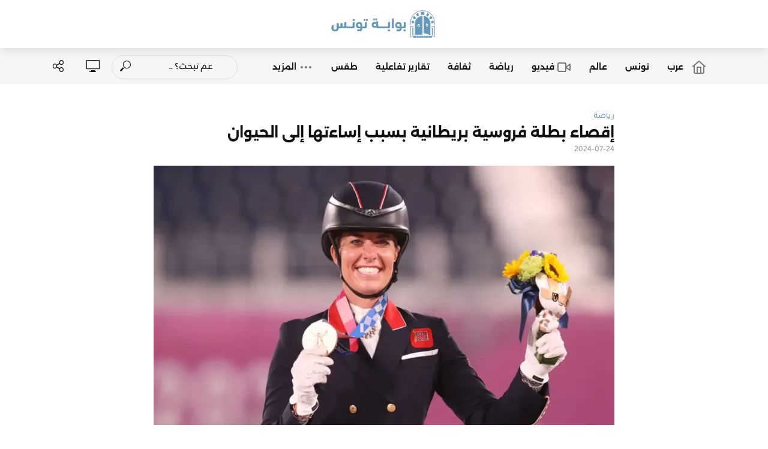

--- FILE ---
content_type: text/html; charset=UTF-8
request_url: https://tunigate.net/posts/%D8%A5%D9%82%D8%B5%D8%A7%D8%A1-%D8%A8%D8%B7%D9%84%D8%A9-%D9%81%D8%B1%D9%88%D8%B3%D9%8A%D8%A9-%D8%A8%D8%B1%D9%8A%D8%B7%D8%A7%D9%86%D9%8A%D8%A9-%D8%A8%D8%B3%D8%A8%D8%A8-%D8%A5%D8%B3%D8%A7%D8%A1%D8%AA/
body_size: 56691
content:
<!DOCTYPE html>
<html dir="rtl" lang="ar">
<head>
<meta charset="UTF-8">
<meta name="viewport" content="width=device-width,initial-scale=1.0">
<link rel="pingback" href="https://tunigate.net/xmlrpc.php">
<link rel="profile" href="https://gmpg.org/xfn/11" />
<meta name='robots' content='index, follow, max-image-preview:large, max-snippet:-1, max-video-preview:-1' />
	<style>img:is([sizes="auto" i], [sizes^="auto," i]) { contain-intrinsic-size: 3000px 1500px }</style>
	
	<!-- This site is optimized with the Yoast SEO Premium plugin v23.8 (Yoast SEO v26.7) - https://yoast.com/wordpress/plugins/seo/ -->
	<title>إقصاء بطلة فروسية بريطانية بسبب إساءتها إلى الحيوان  &#8212; بوابة تونس</title><link rel="stylesheet" href="https://tunigate.net/wp-content/cache/fonts/1/google-fonts/css/6/3/4/8c394647db6c186b02d826c3eb009.css" data-wpr-hosted-gf-parameters="family=Zain%3A400%7CAlexandria%3A400%2C700%2C600&subset=latin&display=swap"/>
	<link rel="canonical" href="https://tunigate.net/posts/إقصاء-بطلة-فروسية-بريطانية-بسبب-إساءت/" />
	<meta property="og:locale" content="ar_AR" />
	<meta property="og:type" content="article" />
	<meta property="og:title" content="إقصاء بطلة فروسية بريطانية بسبب إساءتها إلى الحيوان " />
	<meta property="og:description" content="اعترفت بخطئها واعتذرت.. فيديو قديم يطيح بأسطورة الفروسية شارلوت دوجاردان " />
	<meta property="og:url" content="https://tunigate.net/posts/إقصاء-بطلة-فروسية-بريطانية-بسبب-إساءت/" />
	<meta property="og:site_name" content="بوابة تونس" />
	<meta property="article:publisher" content="https://www.facebook.com/Tunigate" />
	<meta property="article:published_time" content="2024-07-24T11:13:29+00:00" />
	<meta property="article:modified_time" content="2025-05-08T03:01:31+00:00" />
	<meta property="og:image" content="https://i0.wp.com/tunigate.net/wp-content/uploads/2024/07/tunigate_web-208.png?fit=1200%2C630&ssl=1" />
	<meta property="og:image:width" content="1200" />
	<meta property="og:image:height" content="630" />
	<meta property="og:image:type" content="image/png" />
	<meta name="author" content="لطفي النايب" />
	<meta name="twitter:card" content="summary_large_image" />
	<meta name="twitter:creator" content="@Tunigate" />
	<meta name="twitter:site" content="@Tunigate" />
	<meta name="twitter:label1" content="كُتب بواسطة" />
	<meta name="twitter:data1" content="لطفي النايب" />
	<meta name="twitter:label2" content="وقت القراءة المُقدّر" />
	<meta name="twitter:data2" content="دقيقتان" />
	<script type="application/ld+json" class="yoast-schema-graph">{"@context":"https://schema.org","@graph":[{"@type":"NewsArticle","@id":"https://tunigate.net/posts/%d8%a5%d9%82%d8%b5%d8%a7%d8%a1-%d8%a8%d8%b7%d9%84%d8%a9-%d9%81%d8%b1%d9%88%d8%b3%d9%8a%d8%a9-%d8%a8%d8%b1%d9%8a%d8%b7%d8%a7%d9%86%d9%8a%d8%a9-%d8%a8%d8%b3%d8%a8%d8%a8-%d8%a5%d8%b3%d8%a7%d8%a1%d8%aa/#article","isPartOf":{"@id":"https://tunigate.net/posts/%d8%a5%d9%82%d8%b5%d8%a7%d8%a1-%d8%a8%d8%b7%d9%84%d8%a9-%d9%81%d8%b1%d9%88%d8%b3%d9%8a%d8%a9-%d8%a8%d8%b1%d9%8a%d8%b7%d8%a7%d9%86%d9%8a%d8%a9-%d8%a8%d8%b3%d8%a8%d8%a8-%d8%a5%d8%b3%d8%a7%d8%a1%d8%aa/"},"author":{"name":"لطفي النايب","@id":"https://tunigate.net/#/schema/person/0de9582590b4b26cf28b5d14f5b141b1"},"headline":"إقصاء بطلة فروسية بريطانية بسبب إساءتها إلى الحيوان ","datePublished":"2024-07-24T11:13:29+00:00","dateModified":"2025-05-08T03:01:31+00:00","mainEntityOfPage":{"@id":"https://tunigate.net/posts/%d8%a5%d9%82%d8%b5%d8%a7%d8%a1-%d8%a8%d8%b7%d9%84%d8%a9-%d9%81%d8%b1%d9%88%d8%b3%d9%8a%d8%a9-%d8%a8%d8%b1%d9%8a%d8%b7%d8%a7%d9%86%d9%8a%d8%a9-%d8%a8%d8%b3%d8%a8%d8%a8-%d8%a5%d8%b3%d8%a7%d8%a1%d8%aa/"},"wordCount":0,"commentCount":0,"publisher":{"@id":"https://tunigate.net/#organization"},"image":{"@id":"https://tunigate.net/posts/%d8%a5%d9%82%d8%b5%d8%a7%d8%a1-%d8%a8%d8%b7%d9%84%d8%a9-%d9%81%d8%b1%d9%88%d8%b3%d9%8a%d8%a9-%d8%a8%d8%b1%d9%8a%d8%b7%d8%a7%d9%86%d9%8a%d8%a9-%d8%a8%d8%b3%d8%a8%d8%a8-%d8%a5%d8%b3%d8%a7%d8%a1%d8%aa/#primaryimage"},"thumbnailUrl":"https://i0.wp.com/tunigate.net/wp-content/uploads/2024/07/tunigate_web-208.png?fit=1200%2C630&ssl=1","keywords":["أولمبياد باريس","شارلوت دوجاردان"],"articleSection":["رياضة"],"inLanguage":"ar","potentialAction":[{"@type":"CommentAction","name":"Comment","target":["https://tunigate.net/posts/%d8%a5%d9%82%d8%b5%d8%a7%d8%a1-%d8%a8%d8%b7%d9%84%d8%a9-%d9%81%d8%b1%d9%88%d8%b3%d9%8a%d8%a9-%d8%a8%d8%b1%d9%8a%d8%b7%d8%a7%d9%86%d9%8a%d8%a9-%d8%a8%d8%b3%d8%a8%d8%a8-%d8%a5%d8%b3%d8%a7%d8%a1%d8%aa/#respond"]}]},{"@type":"WebPage","@id":"https://tunigate.net/posts/%d8%a5%d9%82%d8%b5%d8%a7%d8%a1-%d8%a8%d8%b7%d9%84%d8%a9-%d9%81%d8%b1%d9%88%d8%b3%d9%8a%d8%a9-%d8%a8%d8%b1%d9%8a%d8%b7%d8%a7%d9%86%d9%8a%d8%a9-%d8%a8%d8%b3%d8%a8%d8%a8-%d8%a5%d8%b3%d8%a7%d8%a1%d8%aa/","url":"https://tunigate.net/posts/%d8%a5%d9%82%d8%b5%d8%a7%d8%a1-%d8%a8%d8%b7%d9%84%d8%a9-%d9%81%d8%b1%d9%88%d8%b3%d9%8a%d8%a9-%d8%a8%d8%b1%d9%8a%d8%b7%d8%a7%d9%86%d9%8a%d8%a9-%d8%a8%d8%b3%d8%a8%d8%a8-%d8%a5%d8%b3%d8%a7%d8%a1%d8%aa/","name":"إقصاء بطلة فروسية بريطانية بسبب إساءتها إلى الحيوان  &#8212; بوابة تونس","isPartOf":{"@id":"https://tunigate.net/#website"},"primaryImageOfPage":{"@id":"https://tunigate.net/posts/%d8%a5%d9%82%d8%b5%d8%a7%d8%a1-%d8%a8%d8%b7%d9%84%d8%a9-%d9%81%d8%b1%d9%88%d8%b3%d9%8a%d8%a9-%d8%a8%d8%b1%d9%8a%d8%b7%d8%a7%d9%86%d9%8a%d8%a9-%d8%a8%d8%b3%d8%a8%d8%a8-%d8%a5%d8%b3%d8%a7%d8%a1%d8%aa/#primaryimage"},"image":{"@id":"https://tunigate.net/posts/%d8%a5%d9%82%d8%b5%d8%a7%d8%a1-%d8%a8%d8%b7%d9%84%d8%a9-%d9%81%d8%b1%d9%88%d8%b3%d9%8a%d8%a9-%d8%a8%d8%b1%d9%8a%d8%b7%d8%a7%d9%86%d9%8a%d8%a9-%d8%a8%d8%b3%d8%a8%d8%a8-%d8%a5%d8%b3%d8%a7%d8%a1%d8%aa/#primaryimage"},"thumbnailUrl":"https://i0.wp.com/tunigate.net/wp-content/uploads/2024/07/tunigate_web-208.png?fit=1200%2C630&ssl=1","datePublished":"2024-07-24T11:13:29+00:00","dateModified":"2025-05-08T03:01:31+00:00","breadcrumb":{"@id":"https://tunigate.net/posts/%d8%a5%d9%82%d8%b5%d8%a7%d8%a1-%d8%a8%d8%b7%d9%84%d8%a9-%d9%81%d8%b1%d9%88%d8%b3%d9%8a%d8%a9-%d8%a8%d8%b1%d9%8a%d8%b7%d8%a7%d9%86%d9%8a%d8%a9-%d8%a8%d8%b3%d8%a8%d8%a8-%d8%a5%d8%b3%d8%a7%d8%a1%d8%aa/#breadcrumb"},"inLanguage":"ar","potentialAction":[{"@type":"ReadAction","target":["https://tunigate.net/posts/%d8%a5%d9%82%d8%b5%d8%a7%d8%a1-%d8%a8%d8%b7%d9%84%d8%a9-%d9%81%d8%b1%d9%88%d8%b3%d9%8a%d8%a9-%d8%a8%d8%b1%d9%8a%d8%b7%d8%a7%d9%86%d9%8a%d8%a9-%d8%a8%d8%b3%d8%a8%d8%a8-%d8%a5%d8%b3%d8%a7%d8%a1%d8%aa/"]}]},{"@type":"ImageObject","inLanguage":"ar","@id":"https://tunigate.net/posts/%d8%a5%d9%82%d8%b5%d8%a7%d8%a1-%d8%a8%d8%b7%d9%84%d8%a9-%d9%81%d8%b1%d9%88%d8%b3%d9%8a%d8%a9-%d8%a8%d8%b1%d9%8a%d8%b7%d8%a7%d9%86%d9%8a%d8%a9-%d8%a8%d8%b3%d8%a8%d8%a8-%d8%a5%d8%b3%d8%a7%d8%a1%d8%aa/#primaryimage","url":"https://i0.wp.com/tunigate.net/wp-content/uploads/2024/07/tunigate_web-208.png?fit=1200%2C630&ssl=1","contentUrl":"https://i0.wp.com/tunigate.net/wp-content/uploads/2024/07/tunigate_web-208.png?fit=1200%2C630&ssl=1","width":1200,"height":630},{"@type":"BreadcrumbList","@id":"https://tunigate.net/posts/%d8%a5%d9%82%d8%b5%d8%a7%d8%a1-%d8%a8%d8%b7%d9%84%d8%a9-%d9%81%d8%b1%d9%88%d8%b3%d9%8a%d8%a9-%d8%a8%d8%b1%d9%8a%d8%b7%d8%a7%d9%86%d9%8a%d8%a9-%d8%a8%d8%b3%d8%a8%d8%a8-%d8%a5%d8%b3%d8%a7%d8%a1%d8%aa/#breadcrumb","itemListElement":[{"@type":"ListItem","position":1,"name":"الرئيسية","item":"https://tunigate.net/"},{"@type":"ListItem","position":2,"name":"إقصاء بطلة فروسية بريطانية بسبب إساءتها إلى الحيوان "}]},{"@type":"WebSite","@id":"https://tunigate.net/#website","url":"https://tunigate.net/","name":"بوابة تونس","description":"اليقين دون شك والبلاغة دون مبالغة والخبر قبل المبتدأ","publisher":{"@id":"https://tunigate.net/#organization"},"alternateName":"TuniGate","potentialAction":[{"@type":"SearchAction","target":{"@type":"EntryPoint","urlTemplate":"https://tunigate.net/?s={search_term_string}"},"query-input":{"@type":"PropertyValueSpecification","valueRequired":true,"valueName":"search_term_string"}}],"inLanguage":"ar"},{"@type":"Organization","@id":"https://tunigate.net/#organization","name":"بوابة تونس","alternateName":"Tunigate","url":"https://tunigate.net/","logo":{"@type":"ImageObject","inLanguage":"ar","@id":"https://tunigate.net/#/schema/logo/image/","url":"https://i0.wp.com/tunigate.net/wp-content/uploads/2025/05/Tunigate-Logo-Color.png?fit=600%2C165&ssl=1","contentUrl":"https://i0.wp.com/tunigate.net/wp-content/uploads/2025/05/Tunigate-Logo-Color.png?fit=600%2C165&ssl=1","width":600,"height":165,"caption":"بوابة تونس"},"image":{"@id":"https://tunigate.net/#/schema/logo/image/"},"sameAs":["https://www.facebook.com/Tunigate","https://x.com/Tunigate","https://www.youtube.com/channel/UC9QfT1Eeia-zRkBwhZaSzzw","https://www.instagram.com/tunigate_play/"],"publishingPrinciples":"https://tunigate.net/about-us/","ownershipFundingInfo":"https://tunigate.net/about-us/","actionableFeedbackPolicy":"https://tunigate.net/about-us/","correctionsPolicy":"https://tunigate.net/about-us/","ethicsPolicy":"https://tunigate.net/about-us/","diversityPolicy":"https://tunigate.net/about-us/","diversityStaffingReport":"https://tunigate.net/about-us/"},{"@type":"Person","@id":"https://tunigate.net/#/schema/person/0de9582590b4b26cf28b5d14f5b141b1","name":"لطفي النايب","image":{"@type":"ImageObject","inLanguage":"ar","@id":"https://tunigate.net/#/schema/person/image/","url":"https://secure.gravatar.com/avatar/45c6626b8d75d353384395fce343596a98e4cd3d8b91b0623d9d65e4df206bbd?s=96&d=mm&r=g","contentUrl":"https://secure.gravatar.com/avatar/45c6626b8d75d353384395fce343596a98e4cd3d8b91b0623d9d65e4df206bbd?s=96&d=mm&r=g","caption":"لطفي النايب"}}]}</script>
	<!-- / Yoast SEO Premium plugin. -->


<link rel='dns-prefetch' href='//www.googletagmanager.com' />
<link rel='dns-prefetch' href='//stats.wp.com' />

<link rel='dns-prefetch' href='//widgets.wp.com' />
<link rel='dns-prefetch' href='//s0.wp.com' />
<link rel='dns-prefetch' href='//0.gravatar.com' />
<link rel='dns-prefetch' href='//1.gravatar.com' />
<link rel='dns-prefetch' href='//2.gravatar.com' />

<link rel='preconnect' href='//i0.wp.com' />
<link rel='preconnect' href='//c0.wp.com' />
<script type="text/javascript" id="wpp-js" src="https://tunigate.net/wp-content/plugins/wordpress-popular-posts/assets/js/wpp.js?ver=7.3.6" data-sampling="1" data-sampling-rate="30" data-api-url="https://tunigate.net/wp-json/wordpress-popular-posts" data-post-id="147542" data-token="0144414d09" data-lang="0" data-debug="1"></script>
<link data-minify="1" rel='stylesheet' id='wp-block-library-rtl-css' href='https://tunigate.net/wp-content/cache/min/1/c/6.8.3/wp-includes/css/dist/block-library/style-rtl.min.css?ver=1768291669' type='text/css' media='all' />
<style id='classic-theme-styles-inline-css' type='text/css'>
/*! This file is auto-generated */
.wp-block-button__link{color:#fff;background-color:#32373c;border-radius:9999px;box-shadow:none;text-decoration:none;padding:calc(.667em + 2px) calc(1.333em + 2px);font-size:1.125em}.wp-block-file__button{background:#32373c;color:#fff;text-decoration:none}
</style>
<style id='global-styles-inline-css' type='text/css'>
:root{--wp--preset--aspect-ratio--square: 1;--wp--preset--aspect-ratio--4-3: 4/3;--wp--preset--aspect-ratio--3-4: 3/4;--wp--preset--aspect-ratio--3-2: 3/2;--wp--preset--aspect-ratio--2-3: 2/3;--wp--preset--aspect-ratio--16-9: 16/9;--wp--preset--aspect-ratio--9-16: 9/16;--wp--preset--color--black: #000000;--wp--preset--color--cyan-bluish-gray: #abb8c3;--wp--preset--color--white: #ffffff;--wp--preset--color--pale-pink: #f78da7;--wp--preset--color--vivid-red: #cf2e2e;--wp--preset--color--luminous-vivid-orange: #ff6900;--wp--preset--color--luminous-vivid-amber: #fcb900;--wp--preset--color--light-green-cyan: #7bdcb5;--wp--preset--color--vivid-green-cyan: #00d084;--wp--preset--color--pale-cyan-blue: #8ed1fc;--wp--preset--color--vivid-cyan-blue: #0693e3;--wp--preset--color--vivid-purple: #9b51e0;--wp--preset--color--vlog-acc: #6c97b9;--wp--preset--color--vlog-meta: #999999;--wp--preset--color--vlog-txt: #111111;--wp--preset--color--vlog-bg: #ffffff;--wp--preset--color--vlog-highlight-txt: #ffffff;--wp--preset--color--vlog-highlight-bg: #0079ad;--wp--preset--gradient--vivid-cyan-blue-to-vivid-purple: linear-gradient(135deg,rgba(6,147,227,1) 0%,rgb(155,81,224) 100%);--wp--preset--gradient--light-green-cyan-to-vivid-green-cyan: linear-gradient(135deg,rgb(122,220,180) 0%,rgb(0,208,130) 100%);--wp--preset--gradient--luminous-vivid-amber-to-luminous-vivid-orange: linear-gradient(135deg,rgba(252,185,0,1) 0%,rgba(255,105,0,1) 100%);--wp--preset--gradient--luminous-vivid-orange-to-vivid-red: linear-gradient(135deg,rgba(255,105,0,1) 0%,rgb(207,46,46) 100%);--wp--preset--gradient--very-light-gray-to-cyan-bluish-gray: linear-gradient(135deg,rgb(238,238,238) 0%,rgb(169,184,195) 100%);--wp--preset--gradient--cool-to-warm-spectrum: linear-gradient(135deg,rgb(74,234,220) 0%,rgb(151,120,209) 20%,rgb(207,42,186) 40%,rgb(238,44,130) 60%,rgb(251,105,98) 80%,rgb(254,248,76) 100%);--wp--preset--gradient--blush-light-purple: linear-gradient(135deg,rgb(255,206,236) 0%,rgb(152,150,240) 100%);--wp--preset--gradient--blush-bordeaux: linear-gradient(135deg,rgb(254,205,165) 0%,rgb(254,45,45) 50%,rgb(107,0,62) 100%);--wp--preset--gradient--luminous-dusk: linear-gradient(135deg,rgb(255,203,112) 0%,rgb(199,81,192) 50%,rgb(65,88,208) 100%);--wp--preset--gradient--pale-ocean: linear-gradient(135deg,rgb(255,245,203) 0%,rgb(182,227,212) 50%,rgb(51,167,181) 100%);--wp--preset--gradient--electric-grass: linear-gradient(135deg,rgb(202,248,128) 0%,rgb(113,206,126) 100%);--wp--preset--gradient--midnight: linear-gradient(135deg,rgb(2,3,129) 0%,rgb(40,116,252) 100%);--wp--preset--font-size--small: 15.2px;--wp--preset--font-size--medium: 20px;--wp--preset--font-size--large: 26.6px;--wp--preset--font-size--x-large: 42px;--wp--preset--font-size--normal: 19px;--wp--preset--font-size--huge: 34.2px;--wp--preset--spacing--20: 0.44rem;--wp--preset--spacing--30: 0.67rem;--wp--preset--spacing--40: 1rem;--wp--preset--spacing--50: 1.5rem;--wp--preset--spacing--60: 2.25rem;--wp--preset--spacing--70: 3.38rem;--wp--preset--spacing--80: 5.06rem;--wp--preset--shadow--natural: 6px 6px 9px rgba(0, 0, 0, 0.2);--wp--preset--shadow--deep: 12px 12px 50px rgba(0, 0, 0, 0.4);--wp--preset--shadow--sharp: 6px 6px 0px rgba(0, 0, 0, 0.2);--wp--preset--shadow--outlined: 6px 6px 0px -3px rgba(255, 255, 255, 1), 6px 6px rgba(0, 0, 0, 1);--wp--preset--shadow--crisp: 6px 6px 0px rgba(0, 0, 0, 1);}:where(.is-layout-flex){gap: 0.5em;}:where(.is-layout-grid){gap: 0.5em;}body .is-layout-flex{display: flex;}.is-layout-flex{flex-wrap: wrap;align-items: center;}.is-layout-flex > :is(*, div){margin: 0;}body .is-layout-grid{display: grid;}.is-layout-grid > :is(*, div){margin: 0;}:where(.wp-block-columns.is-layout-flex){gap: 2em;}:where(.wp-block-columns.is-layout-grid){gap: 2em;}:where(.wp-block-post-template.is-layout-flex){gap: 1.25em;}:where(.wp-block-post-template.is-layout-grid){gap: 1.25em;}.has-black-color{color: var(--wp--preset--color--black) !important;}.has-cyan-bluish-gray-color{color: var(--wp--preset--color--cyan-bluish-gray) !important;}.has-white-color{color: var(--wp--preset--color--white) !important;}.has-pale-pink-color{color: var(--wp--preset--color--pale-pink) !important;}.has-vivid-red-color{color: var(--wp--preset--color--vivid-red) !important;}.has-luminous-vivid-orange-color{color: var(--wp--preset--color--luminous-vivid-orange) !important;}.has-luminous-vivid-amber-color{color: var(--wp--preset--color--luminous-vivid-amber) !important;}.has-light-green-cyan-color{color: var(--wp--preset--color--light-green-cyan) !important;}.has-vivid-green-cyan-color{color: var(--wp--preset--color--vivid-green-cyan) !important;}.has-pale-cyan-blue-color{color: var(--wp--preset--color--pale-cyan-blue) !important;}.has-vivid-cyan-blue-color{color: var(--wp--preset--color--vivid-cyan-blue) !important;}.has-vivid-purple-color{color: var(--wp--preset--color--vivid-purple) !important;}.has-black-background-color{background-color: var(--wp--preset--color--black) !important;}.has-cyan-bluish-gray-background-color{background-color: var(--wp--preset--color--cyan-bluish-gray) !important;}.has-white-background-color{background-color: var(--wp--preset--color--white) !important;}.has-pale-pink-background-color{background-color: var(--wp--preset--color--pale-pink) !important;}.has-vivid-red-background-color{background-color: var(--wp--preset--color--vivid-red) !important;}.has-luminous-vivid-orange-background-color{background-color: var(--wp--preset--color--luminous-vivid-orange) !important;}.has-luminous-vivid-amber-background-color{background-color: var(--wp--preset--color--luminous-vivid-amber) !important;}.has-light-green-cyan-background-color{background-color: var(--wp--preset--color--light-green-cyan) !important;}.has-vivid-green-cyan-background-color{background-color: var(--wp--preset--color--vivid-green-cyan) !important;}.has-pale-cyan-blue-background-color{background-color: var(--wp--preset--color--pale-cyan-blue) !important;}.has-vivid-cyan-blue-background-color{background-color: var(--wp--preset--color--vivid-cyan-blue) !important;}.has-vivid-purple-background-color{background-color: var(--wp--preset--color--vivid-purple) !important;}.has-black-border-color{border-color: var(--wp--preset--color--black) !important;}.has-cyan-bluish-gray-border-color{border-color: var(--wp--preset--color--cyan-bluish-gray) !important;}.has-white-border-color{border-color: var(--wp--preset--color--white) !important;}.has-pale-pink-border-color{border-color: var(--wp--preset--color--pale-pink) !important;}.has-vivid-red-border-color{border-color: var(--wp--preset--color--vivid-red) !important;}.has-luminous-vivid-orange-border-color{border-color: var(--wp--preset--color--luminous-vivid-orange) !important;}.has-luminous-vivid-amber-border-color{border-color: var(--wp--preset--color--luminous-vivid-amber) !important;}.has-light-green-cyan-border-color{border-color: var(--wp--preset--color--light-green-cyan) !important;}.has-vivid-green-cyan-border-color{border-color: var(--wp--preset--color--vivid-green-cyan) !important;}.has-pale-cyan-blue-border-color{border-color: var(--wp--preset--color--pale-cyan-blue) !important;}.has-vivid-cyan-blue-border-color{border-color: var(--wp--preset--color--vivid-cyan-blue) !important;}.has-vivid-purple-border-color{border-color: var(--wp--preset--color--vivid-purple) !important;}.has-vivid-cyan-blue-to-vivid-purple-gradient-background{background: var(--wp--preset--gradient--vivid-cyan-blue-to-vivid-purple) !important;}.has-light-green-cyan-to-vivid-green-cyan-gradient-background{background: var(--wp--preset--gradient--light-green-cyan-to-vivid-green-cyan) !important;}.has-luminous-vivid-amber-to-luminous-vivid-orange-gradient-background{background: var(--wp--preset--gradient--luminous-vivid-amber-to-luminous-vivid-orange) !important;}.has-luminous-vivid-orange-to-vivid-red-gradient-background{background: var(--wp--preset--gradient--luminous-vivid-orange-to-vivid-red) !important;}.has-very-light-gray-to-cyan-bluish-gray-gradient-background{background: var(--wp--preset--gradient--very-light-gray-to-cyan-bluish-gray) !important;}.has-cool-to-warm-spectrum-gradient-background{background: var(--wp--preset--gradient--cool-to-warm-spectrum) !important;}.has-blush-light-purple-gradient-background{background: var(--wp--preset--gradient--blush-light-purple) !important;}.has-blush-bordeaux-gradient-background{background: var(--wp--preset--gradient--blush-bordeaux) !important;}.has-luminous-dusk-gradient-background{background: var(--wp--preset--gradient--luminous-dusk) !important;}.has-pale-ocean-gradient-background{background: var(--wp--preset--gradient--pale-ocean) !important;}.has-electric-grass-gradient-background{background: var(--wp--preset--gradient--electric-grass) !important;}.has-midnight-gradient-background{background: var(--wp--preset--gradient--midnight) !important;}.has-small-font-size{font-size: var(--wp--preset--font-size--small) !important;}.has-medium-font-size{font-size: var(--wp--preset--font-size--medium) !important;}.has-large-font-size{font-size: var(--wp--preset--font-size--large) !important;}.has-x-large-font-size{font-size: var(--wp--preset--font-size--x-large) !important;}
:where(.wp-block-post-template.is-layout-flex){gap: 1.25em;}:where(.wp-block-post-template.is-layout-grid){gap: 1.25em;}
:where(.wp-block-columns.is-layout-flex){gap: 2em;}:where(.wp-block-columns.is-layout-grid){gap: 2em;}
:root :where(.wp-block-pullquote){font-size: 1.5em;line-height: 1.6;}
</style>
<link data-minify="1" rel='stylesheet' id='mks_shortcodes_simple_line_icons-css' href='https://tunigate.net/wp-content/cache/min/1/wp-content/plugins/meks-flexible-shortcodes/css/simple-line/simple-line-icons.css?ver=1768291669' type='text/css' media='screen' />
<link data-minify="1" rel='stylesheet' id='mks_shortcodes_css-css' href='https://tunigate.net/wp-content/cache/background-css/1/tunigate.net/wp-content/cache/min/1/wp-content/plugins/meks-flexible-shortcodes/css/style.css?ver=1768291669&wpr_t=1769008827' type='text/css' media='screen' />
<link data-minify="1" rel='stylesheet' id='wordpress-popular-posts-css-css' href='https://tunigate.net/wp-content/cache/min/1/wp-content/plugins/wordpress-popular-posts/assets/css/wpp.css?ver=1768291669' type='text/css' media='all' />

<link data-minify="1" rel='stylesheet' id='vlog-font-awesome-css' href='https://tunigate.net/wp-content/cache/min/1/wp-content/themes/vlog/assets/css/font-awesome.css?ver=1768291669' type='text/css' media='all' />
<link data-minify="1" rel='stylesheet' id='vlog-vlog-font-css' href='https://tunigate.net/wp-content/cache/min/1/wp-content/themes/vlog/assets/css/vlog-font.css?ver=1768291669' type='text/css' media='all' />
<link data-minify="1" rel='stylesheet' id='vlog-bootstrap-css' href='https://tunigate.net/wp-content/cache/min/1/wp-content/themes/vlog/assets/css/bootstrap.css?ver=1768291669' type='text/css' media='all' />
<link data-minify="1" rel='stylesheet' id='vlog-magnific-popup-css' href='https://tunigate.net/wp-content/cache/min/1/wp-content/themes/vlog/assets/css/magnific-popup.css?ver=1768291669' type='text/css' media='all' />
<link data-minify="1" rel='stylesheet' id='vlog-animate-css' href='https://tunigate.net/wp-content/cache/min/1/wp-content/themes/vlog/assets/css/animate.css?ver=1768291669' type='text/css' media='all' />
<link data-minify="1" rel='stylesheet' id='vlog-owl-carousel-css' href='https://tunigate.net/wp-content/cache/background-css/1/tunigate.net/wp-content/cache/min/1/wp-content/themes/vlog/assets/css/owl-carousel.css?ver=1768291669&wpr_t=1769008827' type='text/css' media='all' />
<link data-minify="1" rel='stylesheet' id='vlog-main-css' href='https://tunigate.net/wp-content/cache/min/1/wp-content/themes/vlog/assets/css/main.css?ver=1768291669' type='text/css' media='all' />
<style id='vlog-main-inline-css' type='text/css'>
body,#cancel-comment-reply-link,.vlog-wl-action .vlog-button,.vlog-actions-menu .vlog-action-login a {color: #111111;font-family: 'Zain';font-weight: 400;}.vlog-body-box{background-color:#ffffff;}h1, h2, h3, h4, h5, h6,.h1, .h2, .h3, .h4, .h5, .h6,blockquote,.vlog-comments .url,.comment-author b,.vlog-site-header .site-title a,.entry-content thead td,#bbpress-forums .bbp-forum-title, #bbpress-forums .bbp-topic-permalink,.wp-block-cover .wp-block-cover-image-text, .wp-block-cover .wp-block-cover-text, .wp-block-cover h2, .wp-block-cover-image .wp-block-cover-image-text, .wp-block-cover-image .wp-block-cover-text, .wp-block-cover-image h2 {font-family: 'Alexandria';font-weight: 700;}.vlog-site-header a,.dl-menuwrapper li a{font-family: 'Alexandria';font-weight: 600;}body{font-size: 1.9rem;}.entry-headline.h4{font-size: 1.8rem;}.vlog-site-header .vlog-main-nav li a{font-size: 1.4rem;}.vlog-sidebar, .vlog-site-footer p, .vlog-lay-b .entry-content p, .vlog-lay-c .entry-content p, .vlog-lay-d .entry-content p, .vlog-lay-e .entry-content p{font-size: 1.6rem;}.widget .widget-title{font-size: 1.8rem;}.vlog-mod-head .vlog-mod-title h4{font-size: 1.8rem;}h1, .h1 {font-size: 2.4rem;}h2, .h2 {font-size: 2.0rem;}h3, .h3 {font-size: 1.8rem;}h4, .h4, .vlog-no-sid .vlog-lay-d .h5, .vlog-no-sid .vlog-lay-e .h5, .vlog-no-sid .vlog-lay-f .h5 {font-size: 1.7rem;}h5, .h5, .vlog-no-sid .vlog-lay-g .h6 {font-size: 1.6rem;}h6, .h6 {font-size: 1.4rem;}.h7{font-size: 1.3rem;}.entry-headline h4{font-size: 1.8rem;}.meta-item{font-size: 1.2rem;}.vlog-top-bar,.vlog-top-bar .sub-menu{background-color: #ffffff;}.vlog-top-bar ul li a,.vlog-site-date{color: #999999;}.vlog-top-bar ul li:hover > a{color: #ff0c0c;}.vlog-header-middle{height: 80px;}.vlog-header-middle .site-title img{max-height: 80px;}.vlog-site-header,.vlog-header-shadow .vlog-header-wrapper,.vlog-site-header .vlog-main-nav .sub-menu,.vlog-actions-button .sub-menu,.vlog-site-header .vlog-main-nav > li:hover > a,.vlog-actions-button:hover > span,.vlog-action-search.active.vlog-actions-button > span,.vlog-actions-search input[type=text]:focus,.vlog-responsive-header,.dl-menuwrapper .dl-menu{background-color: #ffffff;}.vlog-site-header,.vlog-site-header .entry-title a,.vlog-site-header a,.vlog-custom-cart,.dl-menuwrapper li a,.vlog-site-header .vlog-search-form input[type=text],.vlog-responsive-header,.vlog-responsive-header a.vlog-responsive-header .entry-title a,.dl-menuwrapper button,.vlog-remove-wl, .vlog-remove-ll {color: #111111;}.vlog-main-nav .sub-menu li:hover > a,.vlog-main-nav > .current_page_item > a,.vlog-main-nav .current-menu-item > a,.vlog-main-nav li:not(.menu-item-has-children):hover > a,.vlog-actions-button.vlog-action-search:hover span,.vlog-actions-button.vlog-cart-icon:hover a,.dl-menuwrapper li a:focus,.dl-menuwrapper li a:hover,.dl-menuwrapper button:hover,.vlog-main-nav .vlog-mega-menu .entry-title a:hover,.vlog-menu-posts .entry-title a:hover,.vlog-menu-posts .vlog-remove-wl:hover{color: #6c97b9;}.vlog-site-header .vlog-search-form input[type=text]::-webkit-input-placeholder { color: #111111;}.vlog-site-header .vlog-search-form input[type=text]::-moz-placeholder {color: #111111;}.vlog-site-header .vlog-search-form input[type=text]:-ms-input-placeholder {color: #111111;}.vlog-watch-later-count{background-color: #6c97b9;}.pulse{-webkit-box-shadow: 0 0 0 0 #f0f0f0, 0 0 0 0 rgba(108,151,185,0.7);box-shadow: 0 0 0 0 #f0f0f0, 0 0 0 0 rgba(108,151,185,0.7);}.vlog-header-bottom{background: #f6f6f6;}.vlog-header-bottom,.vlog-header-bottom .entry-title a,.vlog-header-bottom a,.vlog-header-bottom .vlog-search-form input[type=text]{color: #111111;}.vlog-header-bottom .vlog-main-nav .sub-menu li:hover > a, .vlog-header-bottom .vlog-main-nav > .current_page_item > a, .vlog-header-bottom .vlog-main-nav .current-menu-item > a, .vlog-header-bottom .vlog-main-nav li:not(.menu-item-has-children):hover > a, .vlog-header-bottom .vlog-actions-button.vlog-action-search:hover span,.vlog-header-bottom .entry-title a:hover,.vlog-header-bottom .vlog-remove-wl:hover,.vlog-header-bottom .vlog-mega-menu .entry-title a:hover{color: #6c97b9;}.vlog-header-bottom li:hover a,.vlog-header-bottom li:hover > span{color: #111111;}.vlog-header-bottom .vlog-search-form input[type=text]::-webkit-input-placeholder { color: #111111;}.vlog-header-bottom .vlog-search-form input[type=text]::-moz-placeholder {color: #111111;}.vlog-header-bottom .vlog-search-form input[type=text]:-ms-input-placeholder {color: #111111;}.vlog-header-bottom .vlog-watch-later-count{background-color: #6c97b9;}.vlog-header-bottom .pulse{-webkit-box-shadow: 0 0 0 0 #f0f0f0, 0 0 0 0 rgba(108,151,185,0.7);box-shadow: 0 0 0 0 #f0f0f0, 0 0 0 0 rgba(108,151,185,0.7);}.vlog-sticky-header.vlog-site-header,.vlog-sticky-header.vlog-site-header .vlog-main-nav .sub-menu,.vlog-sticky-header .vlog-actions-button .sub-menu,.vlog-sticky-header.vlog-site-header .vlog-main-nav > li:hover > a,.vlog-sticky-header .vlog-actions-button:hover > span,.vlog-sticky-header .vlog-action-search.active.vlog-actions-button > span,.vlog-sticky-header .vlog-actions-search input[type=text]:focus{background-color: #f8fcff;}.vlog-sticky-header,.vlog-sticky-header .entry-title a,.vlog-sticky-header a,.vlog-sticky-header .vlog-search-form input[type=text],.vlog-sticky-header.vlog-site-header a{color: #0a0a0a;}.vlog-sticky-header .vlog-main-nav .sub-menu li:hover > a,.vlog-sticky-header .vlog-main-nav > .current_page_item > a,.vlog-sticky-header .vlog-main-nav li:not(.menu-item-has-children):hover > a,.vlog-sticky-header .vlog-actions-button.vlog-action-search:hover span,.vlog-sticky-header.vlog-header-bottom .vlog-main-nav .current-menu-item > a,.vlog-sticky-header.vlog-header-bottom .entry-title a:hover,.vlog-sticky-header.vlog-header-bottom.vlog-remove-wl:hover,.vlog-sticky-header .vlog-main-nav .vlog-mega-menu .entry-title a:hover,.vlog-sticky-header .vlog-menu-posts .entry-title a:hover,.vlog-sticky-header .vlog-menu-posts .vlog-remove-wl:hover {color: #444444;}.vlog-header-bottom .vlog-search-form input[type=text]::-webkit-input-placeholder { color: #0a0a0a;}.vlog-header-bottom .vlog-search-form input[type=text]::-moz-placeholder {color: #0a0a0a;}.vlog-header-bottom .vlog-search-form input[type=text]:-ms-input-placeholder {color: #0a0a0a;}.vlog-sticky-header .vlog-watch-later-count{background-color: #444444;}.vlog-sticky-header .pulse{-webkit-box-shadow: 0 0 0 0 #f0f0f0, 0 0 0 0 rgba(68,68,68,0.7);box-shadow: 0 0 0 0 #f0f0f0, 0 0 0 0 rgba(68,68,68,0.7);}a{color: #6c97b9; }.meta-item,.meta-icon,.meta-comments a,.vlog-prev-next-nav .vlog-pn-ico,.comment-metadata a,.widget_calendar table caption,.widget_archive li,.widget_recent_comments li,.rss-date,.widget_rss cite,.widget_tag_cloud a:after,.widget_recent_entries li .post-date,.meta-tags a:after,.bbp-forums .bbp-forum-freshness a,#vlog-video-sticky-close{color: #999999; }.vlog-pagination .dots:hover, .vlog-pagination a, .vlog-post .entry-category a:hover,a.meta-icon:hover,.meta-comments:hover,.meta-comments:hover a,.vlog-prev-next-nav a,.widget_tag_cloud a,.widget_calendar table tfoot tr td a,.vlog-button-search,.meta-tags a,.vlog-all-link:hover,.vlog-sl-item:hover,.entry-content-single .meta-tags a:hover,#bbpress-forums .bbp-forum-title, #bbpress-forums .bbp-topic-permalink{color: #111111; }.vlog-count,.vlog-button,.vlog-pagination .vlog-button,.vlog-pagination .vlog-button:hover,.vlog-listen-later-count,.vlog-cart-icon a .vlog-cart-count,a.page-numbers:hover,.widget_calendar table tbody td a,.vlog-load-more a,.vlog-next a,.vlog-prev a,.vlog-pagination .next,.vlog-pagination .prev,.mks_author_link,.mks_read_more a,.vlog-wl-action .vlog-button,body .mejs-controls .mejs-time-rail .mejs-time-current,.vlog-link-pages a,body a.llms-button-action {background-color: #6c97b9;}body a.llms-button-action:hover {background-color: #6c97b9;color: #fff;}.vlog-pagination .uil-ripple-css div:nth-of-type(1),.vlog-pagination .uil-ripple-css div:nth-of-type(2),blockquote{border-color: #6c97b9;}.entry-content-single a,#bbpress-forums .bbp-forum-title:hover, #bbpress-forums .bbp-topic-permalink:hover{color: #6c97b9;}.entry-content-single a:not(.wp-block-button__link):hover,.textwidget a:hover{color: #111111;}.vlog-site-content,.vlog-content .entry-content-single a.vlog-popup-img,.vlog-format-content.vlog-sticky-video{ background: #ffffff;}.vlog-content .entry-content-single a.vlog-popup-img{color: #ffffff;}h1,h2,h3,h4,h5,h6,.h1, .h2, .h3, .h4, .h5, .h6,.entry-title a,.vlog-comments .url,.rsswidget:hover,.vlog-format-inplay .entry-category a:hover,.vlog-format-inplay .meta-comments a:hover,.vlog-format-inplay .action-item,.vlog-format-inplay .entry-title a,.vlog-format-inplay .entry-title a:hover { color: #111111;}.widget ul li a{color: #111111;}.widget ul li a:hover,.entry-title a:hover,.widget .vlog-search-form .vlog-button-search:hover,.bypostauthor .comment-body .fn:before,.vlog-comments .url:hover,#cancel-comment-reply-link,.widget_tag_cloud a:hover,.meta-tags a:hover,.vlog-remove-wl:hover{color: #6c97b9;}.entry-content p{color: #111111;}.widget_calendar #today:after{background: rgba(17,17,17,0.1)}.vlog-button,.vlog-button a,.vlog-pagination .vlog-button,.vlog-pagination .next,.vlog-pagination .prev,a.page-numbers:hover,.widget_calendar table tbody td a,.vlog-featured-info-2 .entry-title a,.vlog-load-more a,.vlog-next a,.vlog-prev a,.mks_author_link,.mks_read_more a,.vlog-wl-action .vlog-button,.vlog-link-pages a,.vlog-link-pages a:hover{color: #FFF;}#cancel-comment-reply-link, .comment-reply-link, .vlog-rm,.vlog-mod-actions .vlog-all-link,.vlog-slider-controls .owl-next, .vlog-slider-controls .owl-prev {color: #6c97b9; border-color: rgba(108,151,185,0.7)}.vlog-mod-actions .vlog-all-link:hover,.vlog-slider-controls .owl-next:hover, .vlog-slider-controls .owl-prev:hover {color: #111111; border-color: rgba(17,17,17,0.7)}.comment-reply-link:hover,.vlog-rm:hover,a.button.product_type_simple.add_to_cart_button:hover,a.added_to_cart:hover,#cancel-comment-reply-link:hover{color: #111111;border-color: #111111;}.entry-content .wp-block-button__link,.wp-block-search__button{background: #6c97b9; color: #ffffff;}.wp-block-button__link:hover,.wp-block-search__button:hover{color: #ffffff;}.wp-block-separator{border-color: rgba(17,17,17,0.2);border-bottom-width: 1px;}.wp-block-calendar tfoot a{color: #6c97b9; }.vlog-highlight .entry-category,.vlog-highlight .entry-category a,.vlog-highlight .meta-item a,.vlog-highlight .meta-item span,.vlog-highlight .meta-item,.vlog-highlight.widget_tag_cloud a:hover{color: rgba(255,255,255,0.5);}.vlog-highlight {background: #0079ad;color: #ffffff;border: none;}.vlog-highlight .widget-title{border-bottom-color: rgba(255,255,255,0.1);}.vlog-highlight .entry-title,.vlog-highlight .entry-category a:hover,.vlog-highlight .action-item,.vlog-highlight .meta-item a:hover,.vlog-highlight .widget-title span,.vlog-highlight .entry-title a,.widget.vlog-highlight ul li a,.vlog-highlight.widget_calendar table tfoot tr td a,.vlog-highlight .widget_tag_cloud a{color: #ffffff;}.vlog-highlight .widget_calendar #today:after{ background: rgba(255,255,255,0.1);}.widget.vlog-highlightinput[type=number], .widget.vlog-highlight input[type=text], .widget.vlog-highlight input[type=email], .widget.vlog-highlight input[type=url], .widget.vlog-highlight input[type=tel], .widget.vlog-highlight input[type=date], .widget.vlog-highlight input[type=password], .widget.vlog-highlight select, .widget.vlog-highlight textarea{background: #FFF;color: #111;border-color: rgba(255,255,255,0.1);}.vlog-highlight .vlog-button-search{color:#111;}.vlog-bg-box,.author .vlog-mod-desc,.vlog-bg{background: rgba(17,17,17,0.05);}.vlog-pagination .current{background: rgba(17,17,17,0.1);}.vlog-site-footer{background: #335366;color: #ffffff;}.vlog-site-footer .widget-title,.vlog-site-footer .widget_calendar table tbody td a,.vlog-site-footer .widget_calendar table tfoot tr td a,.vlog-site-footer .widget.mks_author_widget h3,.vlog-site-footer.mks_author_link,.vlog-site-footer .vlog-button:hover,.vlog-site-footer .meta-item a:hover,.vlog-site-footer .entry-category a:hover {color: #ffffff;}.vlog-site-footer a,.vlog-site-footer ul li a,.vlog-site-footer .widget_calendar table tbody td a:hover,.vlog-site-footer .widget_calendar table tfoot tr td a:hover{color: rgba(255,255,255,0.8);}.vlog-site-footer .meta-item a,.vlog-site-footer .meta-item .meta-icon,.vlog-site-footer .widget_recent_entries li .post-date,.vlog-site-footer .meta-item{color: rgba(255,255,255,0.5);}.vlog-site-footer .meta-comments:hover,.vlog-site-footer ul li a:hover,.vlog-site-footer a:hover{color: #ffffff;}.vlog-site-footer .widget .vlog-count,.vlog-site-footer .widget_calendar table tbody td a,.vlog-site-footer a.mks_author_link,.vlog-site-footer a.mks_author_link:hover,.vlog-site-footer .widget_calendar table tbody td a:hover{color: #335366;background: #ffffff;}.vlog-site-footer .widget .vlog-search-form input[type=text],.vlog-site-footer select{ background: #FFF; color: #111; border:#ffffff;}.vlog-site-footer .widget .vlog-search-form .vlog-button-search{color: #111;}.vlog-site-footer .vlog-mod-actions .vlog-all-link, .vlog-site-footer .vlog-slider-controls .owl-next, .vlog-site-footer .vlog-slider-controls .owl-prev{ color: rgba(255,255,255,0.8); border-color:rgba(255,255,255,0.8);}.vlog-site-footer .vlog-mod-actions .vlog-all-link:hover, .vlog-site-footer .vlog-slider-controls .owl-next:hover, .vlog-site-footer .vlog-slider-controls .owl-prev:hover{ color: rgba(255,255,255,1); border-color:rgba(255,255,255,1);}.entry-content-single ul > li:before,.vlog-comments .comment-content ul > li:before{color: #6c97b9;}input[type=number], input[type=text], input[type=email],input[type=search], input[type=url], input[type=tel], input[type=date], input[type=password], select, textarea,.widget,.vlog-comments,.comment-list,.comment .comment-respond,.widget .vlog-search-form input[type=text],.vlog-content .vlog-prev-next-nav,.vlog-wl-action,.vlog-mod-desc .vlog-search-form,.entry-content table,.entry-content td, .entry-content th,.entry-content-single table,.entry-content-single td, .entry-content-single th,.vlog-comments table,.vlog-comments td, .vlog-comments th,.wp-block-calendar tfoot{border-color: rgba(17,17,17,0.1);}input[type=number]:focus, input[type=text]:focus, input[type=email]:focus, input[type=url]:focus, input[type=tel]:focus, input[type=date]:focus, input[type=password]:focus, select:focus, textarea:focus{border-color: rgba(17,17,17,0.3);}input[type=number], input[type=text], input[type=email], input[type=url], input[type=tel], input[type=date], input[type=password], select, textarea{background-color: rgba(17,17,17,0.03);}body div.wpforms-container-full .wpforms-form input, body div.wpforms-container-full .wpforms-form select, body div.wpforms-container-full .wpforms-form textarea {background-color: rgba(17,17,17,0.03) !important; border-color: rgba(17,17,17,0.1) !important;}.vlog-button,input[type="submit"],.woocommerce-product-search button[type="submit"],.wpcf7-submit,input[type="button"],body div.wpforms-container-full .wpforms-form input[type=submit], body div.wpforms-container-full .wpforms-form button[type=submit], body div.wpforms-container-full .wpforms-form .wpforms-page-button,body div.wpforms-container-full .wpforms-form input[type=submit]:hover, body div.wpforms-container-full .wpforms-form button[type=submit]:hover, body div.wpforms-container-full .wpforms-form .wpforms-page-button:hover {background-color: #6c97b9;}.vlog-comments .comment-content{color: rgba(17,17,17,0.8);}li.bypostauthor > .comment-body,.vlog-rm {border-color: #6c97b9;}.vlog-ripple-circle{stroke: #6c97b9;}.vlog-cover-bg,.vlog-featured-2 .vlog-featured-item,.vlog-featured-3 .vlog-featured-item,.vlog-featured-4 .owl-item,.vlog-featured-5{height: 500px;}.vlog-fa-5-wrapper{height: 428px;}.vlog-fa-5-wrapper .fa-item{height: 178px;}div.bbp-submit-wrapper button, #bbpress-forums #bbp-your-profile fieldset.submit button{color:#FFF;background-color: #6c97b9;}.vlog-breadcrumbs a:hover{color: #111111;}.vlog-breadcrumbs{ border-bottom: 1px solid rgba(17,17,17,0.1);}.vlog-special-tag-label{background-color: rgba(108,151,185,0.5);}.vlog-special-tag-label{background-color: rgba(108,151,185,0.5);}.entry-image:hover .vlog-special-tag-label{background-color: rgba(108,151,185,0.8);}.vlog-format-inplay .entry-category a,.vlog-format-inplay .action-item:hover,.vlog-featured .vlog-format-inplay .meta-icon,.vlog-featured .vlog-format-inplay .meta-item,.vlog-format-inplay .meta-comments a,.vlog-featured-2 .vlog-format-inplay .entry-category a,.vlog-featured-2 .vlog-format-inplay .action-item:hover,.vlog-featured-2 .vlog-format-inplay .meta-icon,.vlog-featured-2 .vlog-format-inplay .meta-item,.vlog-featured-2 .vlog-format-inplay .meta-comments a{color: rgba(17,17,17,0.7);}.site-title{text-transform: none;}.site-description{text-transform: none;}.vlog-site-header{text-transform: none;}.vlog-top-bar{text-transform: none;}.entry-title{text-transform: none;}.entry-category a{text-transform: none;}.vlog-mod-title, comment-author .fn{text-transform: none;}.widget-title{text-transform: none;}.has-small-font-size{ font-size: 1.1rem;}.has-large-font-size{ font-size: 1.8rem;}.has-huge-font-size{ font-size: 2.1rem;}@media(min-width: 768px){.has-small-font-size{ font-size: 1.5rem;}.has-normal-font-size{ font-size: 1.9rem;}.has-large-font-size{ font-size: 2.6rem;}.has-huge-font-size{ font-size: 3.4rem;}}.has-vlog-acc-background-color{ background-color: #6c97b9;}.has-vlog-acc-color{ color: #6c97b9;}.has-vlog-meta-background-color{ background-color: #999999;}.has-vlog-meta-color{ color: #999999;}.has-vlog-txt-background-color{ background-color: #111111;}.has-vlog-txt-color{ color: #111111;}.has-vlog-bg-background-color{ background-color: #ffffff;}.has-vlog-bg-color{ color: #ffffff;}.has-vlog-highlight-txt-background-color{ background-color: #ffffff;}.has-vlog-highlight-txt-color{ color: #ffffff;}.has-vlog-highlight-bg-background-color{ background-color: #0079ad;}.has-vlog-highlight-bg-color{ color: #0079ad;}
</style>
<link data-minify="1" rel='stylesheet' id='vlog-rtl-css' href='https://tunigate.net/wp-content/cache/min/1/wp-content/themes/vlog/assets/css/rtl.css?ver=1768291669' type='text/css' media='all' />
<link data-minify="1" rel='stylesheet' id='jetpack_likes-css' href='https://tunigate.net/wp-content/cache/min/1/p/jetpack/15.4/modules/likes/style.css?ver=1768291669' type='text/css' media='all' />
<link data-minify="1" rel='stylesheet' id='meks-ads-widget-css' href='https://tunigate.net/wp-content/cache/min/1/wp-content/plugins/meks-easy-ads-widget/css/style.css?ver=1768291669' type='text/css' media='all' />
<link data-minify="1" rel='stylesheet' id='meks_instagram-widget-styles-css' href='https://tunigate.net/wp-content/cache/min/1/wp-content/plugins/meks-easy-instagram-widget/css/widget.css?ver=1768291669' type='text/css' media='all' />
<link data-minify="1" rel='stylesheet' id='meks-flickr-widget-css' href='https://tunigate.net/wp-content/cache/min/1/wp-content/plugins/meks-simple-flickr-widget/css/style.css?ver=1768291669' type='text/css' media='all' />
<link data-minify="1" rel='stylesheet' id='meks-author-widget-css' href='https://tunigate.net/wp-content/cache/min/1/wp-content/plugins/meks-smart-author-widget/css/style.css?ver=1768291669' type='text/css' media='all' />
<link data-minify="1" rel='stylesheet' id='meks-social-widget-css' href='https://tunigate.net/wp-content/cache/background-css/1/tunigate.net/wp-content/cache/min/1/wp-content/plugins/meks-smart-social-widget/css/style.css?ver=1768291669&wpr_t=1769008827' type='text/css' media='all' />
<link data-minify="1" rel='stylesheet' id='meks-themeforest-widget-css' href='https://tunigate.net/wp-content/cache/min/1/wp-content/plugins/meks-themeforest-smart-widget/css/style.css?ver=1768291669' type='text/css' media='all' />
<link data-minify="1" rel='stylesheet' id='meks_ess-main-css' href='https://tunigate.net/wp-content/cache/min/1/wp-content/plugins/meks-easy-social-share/assets/css/main.css?ver=1768291669' type='text/css' media='all' />
<link data-minify="1" rel='stylesheet' id='sharedaddy-css' href='https://tunigate.net/wp-content/cache/min/1/p/jetpack/15.4/modules/sharedaddy/sharing.css?ver=1768291669' type='text/css' media='all' />
<link data-minify="1" rel='stylesheet' id='social-logos-css' href='https://tunigate.net/wp-content/cache/min/1/p/jetpack/15.4/_inc/social-logos/social-logos.min.css?ver=1768291669' type='text/css' media='all' />
<script type="text/javascript" src="https://c0.wp.com/c/6.8.3/wp-includes/js/jquery/jquery.min.js" id="jquery-core-js" data-rocket-defer defer></script>
<script data-minify="1" type="text/javascript" src="https://tunigate.net/wp-content/cache/min/1/c/6.8.3/wp-includes/js/jquery/jquery-migrate.min.js?ver=1768291669" id="jquery-migrate-js" data-rocket-defer defer></script>

<!-- Google tag (gtag.js) snippet added by Site Kit -->
<!-- Google Analytics snippet added by Site Kit -->
<script type="text/javascript" src="https://www.googletagmanager.com/gtag/js?id=GT-M63LZ74" id="google_gtagjs-js" async></script>
<script type="text/javascript" id="google_gtagjs-js-after">
/* <![CDATA[ */
window.dataLayer = window.dataLayer || [];function gtag(){dataLayer.push(arguments);}
gtag("set","linker",{"domains":["tunigate.net"]});
gtag("js", new Date());
gtag("set", "developer_id.dZTNiMT", true);
gtag("config", "GT-M63LZ74", {"googlesitekit_post_type":"post","googlesitekit_post_author":"\u0644\u0637\u0641\u064a \u0627\u0644\u0646\u0627\u064a\u0628","googlesitekit_post_date":"20240724"});
/* ]]> */
</script>
<meta name="generator" content="Redux 4.5.10" /><meta name="generator" content="Site Kit by Google 1.170.0" />	<style>img#wpstats{display:none}</style>
		            <style id="wpp-loading-animation-styles">@-webkit-keyframes bgslide{from{background-position-x:0}to{background-position-x:-200%}}@keyframes bgslide{from{background-position-x:0}to{background-position-x:-200%}}.wpp-widget-block-placeholder,.wpp-shortcode-placeholder{margin:0 auto;width:60px;height:3px;background:#dd3737;background:linear-gradient(90deg,#dd3737 0%,#571313 10%,#dd3737 100%);background-size:200% auto;border-radius:3px;-webkit-animation:bgslide 1s infinite linear;animation:bgslide 1s infinite linear}</style>
            
<!-- Google AdSense meta tags added by Site Kit -->
<meta name="google-adsense-platform-account" content="ca-host-pub-2644536267352236">
<meta name="google-adsense-platform-domain" content="sitekit.withgoogle.com">
<!-- End Google AdSense meta tags added by Site Kit -->
<link rel="amphtml" href="https://tunigate.net/posts/%D8%A5%D9%82%D8%B5%D8%A7%D8%A1-%D8%A8%D8%B7%D9%84%D8%A9-%D9%81%D8%B1%D9%88%D8%B3%D9%8A%D8%A9-%D8%A8%D8%B1%D9%8A%D8%B7%D8%A7%D9%86%D9%8A%D8%A9-%D8%A8%D8%B3%D8%A8%D8%A8-%D8%A5%D8%B3%D8%A7%D8%A1%D8%AA/amp/"><link rel="icon" href="https://i0.wp.com/tunigate.net/wp-content/uploads/2025/05/cropped-cropped-Tunigate-Logo-Color.png?fit=32%2C32&#038;ssl=1" sizes="32x32" />
<link rel="icon" href="https://i0.wp.com/tunigate.net/wp-content/uploads/2025/05/cropped-cropped-Tunigate-Logo-Color.png?fit=192%2C192&#038;ssl=1" sizes="192x192" />
<link rel="apple-touch-icon" href="https://i0.wp.com/tunigate.net/wp-content/uploads/2025/05/cropped-cropped-Tunigate-Logo-Color.png?fit=180%2C180&#038;ssl=1" />
<meta name="msapplication-TileImage" content="https://i0.wp.com/tunigate.net/wp-content/uploads/2025/05/cropped-cropped-Tunigate-Logo-Color.png?fit=270%2C270&#038;ssl=1" />
		<style type="text/css" id="wp-custom-css">
			img.vlog-logo {
    width: auto !important;
    max-height: 50px !important;
}

img.vlog-logo-mini {
    width: auto !important;
    max-height: 45px;
}		</style>
		<script data-minify="1" async src="https://tunigate.net/wp-content/cache/min/1/tag/js/gpt.js?ver=1768291669" crossorigin="anonymous"></script>
<script>
  window.googletag = window.googletag || {cmd: []};
  googletag.cmd.push(function() {
    googletag.defineSlot('/23282434337/tunigate_in_article', [[336, 280], [300, 250], [300, 600], [320, 480]], 'div-gpt-ad-1746110053221-0').addService(googletag.pubads());
    googletag.pubads().enableSingleRequest();
    googletag.enableServices();
  });
</script>
<meta property="fb:app_id" content="1299249060759594" />









<noscript><style id="rocket-lazyload-nojs-css">.rll-youtube-player, [data-lazy-src]{display:none !important;}</style></noscript><style id="wpr-lazyload-bg-container"></style><style id="wpr-lazyload-bg-exclusion"></style>
<noscript>
<style id="wpr-lazyload-bg-nostyle">.mks_ico.aim_ico{--wpr-bg-9185cda3-ef99-41bf-abaf-2386b1c99a20: url('https://tunigate.net/wp-content/plugins/meks-flexible-shortcodes/img/social_icons/aim_ico.png');}.mks_ico.apple_ico{--wpr-bg-395dab07-3534-45db-a1a1-291764624a68: url('https://tunigate.net/wp-content/plugins/meks-flexible-shortcodes/img/social_icons/apple_ico.png');}.mks_ico.behance_ico{--wpr-bg-da00a50b-b0b1-4648-821d-fb14eace4880: url('https://tunigate.net/wp-content/plugins/meks-flexible-shortcodes/img/social_icons/behance_ico.png');}.mks_ico.blogger_ico{--wpr-bg-1f453c48-00be-4ca4-bfd2-f0b40af09d55: url('https://tunigate.net/wp-content/plugins/meks-flexible-shortcodes/img/social_icons/blogger_ico.png');}.mks_ico.cargo_ico{--wpr-bg-a93402ba-8e8b-446e-b8e4-8c7ce88bc869: url('https://tunigate.net/wp-content/plugins/meks-flexible-shortcodes/img/social_icons/cargo_ico.png');}.mks_ico.envato_ico{--wpr-bg-5a35fdee-0d65-4536-9b7e-003544f8f87e: url('https://tunigate.net/wp-content/plugins/meks-flexible-shortcodes/img/social_icons/envato_ico.png');}.mks_ico.delicious_ico{--wpr-bg-62c91fe5-e71d-4327-b237-a9b0980c5331: url('https://tunigate.net/wp-content/plugins/meks-flexible-shortcodes/img/social_icons/delicious_ico.png');}.mks_ico.deviantart_ico{--wpr-bg-d86df720-48cd-44c5-8a2c-eeaa1fba108a: url('https://tunigate.net/wp-content/plugins/meks-flexible-shortcodes/img/social_icons/deviantart_ico.png');}.mks_ico.digg_ico{--wpr-bg-4ef5a399-5172-472c-95c0-bee4f2e69994: url('https://tunigate.net/wp-content/plugins/meks-flexible-shortcodes/img/social_icons/digg_ico.png');}.mks_ico.dribbble_ico{--wpr-bg-718253e1-2c01-49c6-890e-1115528b3818: url('https://tunigate.net/wp-content/plugins/meks-flexible-shortcodes/img/social_icons/dribbble_ico.png');}.mks_ico.evernote_ico{--wpr-bg-51ac483f-64f8-4a24-890c-12b8cda4cfe6: url('https://tunigate.net/wp-content/plugins/meks-flexible-shortcodes/img/social_icons/evernote_ico.png');}.mks_ico.facebook_ico{--wpr-bg-0907b630-295d-4a54-8bb6-8e7ff4eacb86: url('https://tunigate.net/wp-content/plugins/meks-flexible-shortcodes/img/social_icons/facebook_ico.png');}.mks_ico.flickr_ico{--wpr-bg-8434561a-1f1f-466d-b38f-04432daa4084: url('https://tunigate.net/wp-content/plugins/meks-flexible-shortcodes/img/social_icons/flickr_ico.png');}.mks_ico.forrst_ico{--wpr-bg-a5118fad-70b6-4d90-af26-d80048e043b5: url('https://tunigate.net/wp-content/plugins/meks-flexible-shortcodes/img/social_icons/forrst_ico.png');}.mks_ico.github_ico{--wpr-bg-005d143c-9a7f-4a5f-a846-2ac1073ac59d: url('https://tunigate.net/wp-content/plugins/meks-flexible-shortcodes/img/social_icons/github_ico.png');}.mks_ico.google_ico{--wpr-bg-a63d96bd-8735-4e74-9263-a07894fb5108: url('https://tunigate.net/wp-content/plugins/meks-flexible-shortcodes/img/social_icons/google_ico.png');}.mks_ico.googleplus_ico{--wpr-bg-3a103645-cf18-407d-8c80-5c524336f189: url('https://tunigate.net/wp-content/plugins/meks-flexible-shortcodes/img/social_icons/googleplus_ico.png');}.mks_ico.grooveshark_ico{--wpr-bg-814dbc62-002a-4992-9b44-c7ee227ad83f: url('https://tunigate.net/wp-content/plugins/meks-flexible-shortcodes/img/social_icons/grooveshark_ico.png');}.mks_ico.icloud_ico{--wpr-bg-01edd483-c628-49fc-91e3-dc4f01643a85: url('https://tunigate.net/wp-content/plugins/meks-flexible-shortcodes/img/social_icons/icloud_ico.png');}.mks_ico.lastfm_ico{--wpr-bg-26e7617d-99e9-49e0-838f-12b331ea2ecc: url('https://tunigate.net/wp-content/plugins/meks-flexible-shortcodes/img/social_icons/lastfm_ico.png');}.mks_ico.linkedin_ico{--wpr-bg-178da266-648c-496b-b5d4-28c82db1602c: url('https://tunigate.net/wp-content/plugins/meks-flexible-shortcodes/img/social_icons/linkedin_ico.png');}.mks_ico.myspace_ico{--wpr-bg-7efae571-bf0b-4fa3-9b38-164ba0fca0cd: url('https://tunigate.net/wp-content/plugins/meks-flexible-shortcodes/img/social_icons/myspace_ico.png');}.mks_ico.picasa_ico{--wpr-bg-1aced59d-5b44-4d70-a642-018e649ddd3b: url('https://tunigate.net/wp-content/plugins/meks-flexible-shortcodes/img/social_icons/picasa_ico.png');}.mks_ico.pinterest_ico{--wpr-bg-fd9a9c1a-a744-49b8-bdf6-b2d2c6460791: url('https://tunigate.net/wp-content/plugins/meks-flexible-shortcodes/img/social_icons/pinterest_ico.png');}.mks_ico.posterous_ico{--wpr-bg-178684a7-e529-4ca5-a586-9e452b99af7a: url('https://tunigate.net/wp-content/plugins/meks-flexible-shortcodes/img/social_icons/posterous_ico.png');}.mks_ico.reddit_ico{--wpr-bg-1114eacf-b29d-49dc-b438-a95180726810: url('https://tunigate.net/wp-content/plugins/meks-flexible-shortcodes/img/social_icons/reddit_ico.png');}.mks_ico.rss_ico{--wpr-bg-7a0b9376-37e0-4e13-b7b0-6717d7c8c2cb: url('https://tunigate.net/wp-content/plugins/meks-flexible-shortcodes/img/social_icons/rss_ico.png');}.mks_ico.skype_ico{--wpr-bg-11d2a365-af68-4775-a414-25771d5afde0: url('https://tunigate.net/wp-content/plugins/meks-flexible-shortcodes/img/social_icons/skype_ico.png');}.mks_ico.stumbleupon_ico{--wpr-bg-31d0f244-1ed0-4766-8446-dda7cdbaefa3: url('https://tunigate.net/wp-content/plugins/meks-flexible-shortcodes/img/social_icons/stumbleupon_ico.png');}.mks_ico.soundcloud_ico{--wpr-bg-3353b785-b214-4791-9236-ca95128cbe1d: url('https://tunigate.net/wp-content/plugins/meks-flexible-shortcodes/img/social_icons/soundcloud_ico.png');}.mks_ico.tumblr_ico{--wpr-bg-cd160f65-94e4-42a3-b2cb-7956097f6fb7: url('https://tunigate.net/wp-content/plugins/meks-flexible-shortcodes/img/social_icons/tumblr_ico.png');}.mks_ico.twitter_ico{--wpr-bg-d330a740-ea9e-43a2-bf40-90cebccbce45: url('https://tunigate.net/wp-content/plugins/meks-flexible-shortcodes/img/social_icons/twitter_ico.png');}.mks_ico.vimeo_ico{--wpr-bg-ca43879a-120c-4832-8a5e-c894131c3d7f: url('https://tunigate.net/wp-content/plugins/meks-flexible-shortcodes/img/social_icons/vimeo_ico.png');}.mks_ico.wordpress_ico{--wpr-bg-2b6f607b-ba70-49ca-b28d-537cc107eaf4: url('https://tunigate.net/wp-content/plugins/meks-flexible-shortcodes/img/social_icons/wordpress_ico.png');}.mks_ico.yahoo_ico{--wpr-bg-c7092ec8-0ee7-49d0-8762-fd5ebaa5cf77: url('https://tunigate.net/wp-content/plugins/meks-flexible-shortcodes/img/social_icons/yahoo_ico.png');}.mks_ico.youtube_ico{--wpr-bg-f5f3dc5d-e1c1-42d4-8c1f-0866c420d03b: url('https://tunigate.net/wp-content/plugins/meks-flexible-shortcodes/img/social_icons/youtube_ico.png');}.mks_ico.zerply_ico{--wpr-bg-1628e548-0a8e-48a7-9822-d864a7f2339f: url('https://tunigate.net/wp-content/plugins/meks-flexible-shortcodes/img/social_icons/zerply_ico.png');}.mks_ico.instagram_ico{--wpr-bg-cfd45ea5-31e3-4a9c-8a6e-35c80af44a96: url('https://tunigate.net/wp-content/plugins/meks-flexible-shortcodes/img/social_icons/instagram_ico.png');}.mks_ico.vine_ico{--wpr-bg-b8164609-f9e7-43b8-a027-ead4d3902ee9: url('https://tunigate.net/wp-content/plugins/meks-flexible-shortcodes/img/social_icons/vine_ico.png');}.mks_ico.spotify_ico{--wpr-bg-8292c152-58f7-4a2b-8b75-77937c70603a: url('https://tunigate.net/wp-content/plugins/meks-flexible-shortcodes/img/social_icons/spotify_ico.png');}.mks_ico.fh_px_ico{--wpr-bg-9a1941fd-18d7-4ac1-84af-3e0017500341: url('https://tunigate.net/wp-content/plugins/meks-flexible-shortcodes/img/social_icons/fh_px_ico.png');}.mks_ico.xing_ico{--wpr-bg-7547d798-898a-44bc-85ce-1b12ec7c54e2: url('https://tunigate.net/wp-content/plugins/meks-flexible-shortcodes/img/social_icons/xing_ico.png');}.mks_ico.weibo_ico{--wpr-bg-bdca2f5e-b13e-4356-92f8-c4c020142584: url('https://tunigate.net/wp-content/plugins/meks-flexible-shortcodes/img/social_icons/weibo_ico.png');}.mks_ico.tencent_ico{--wpr-bg-2622a8b2-172a-40d4-8d58-7c53c66f69a2: url('https://tunigate.net/wp-content/plugins/meks-flexible-shortcodes/img/social_icons/tencent_ico.png');}.mks_ico.me2day_ico{--wpr-bg-0d0f2f0d-cf7f-4e56-b004-863c4c79b6d4: url('https://tunigate.net/wp-content/plugins/meks-flexible-shortcodes/img/social_icons/me2day_ico.png');}.mks_ico.twitch_ico{--wpr-bg-be0fd4ab-118a-47f3-9905-e2200ea145b4: url('https://tunigate.net/wp-content/plugins/meks-flexible-shortcodes/img/social_icons/twitch_ico.png');}.mks_ico.itunes_ico{--wpr-bg-a6fcbe7a-6c2e-4cda-877c-318e0a239113: url('https://tunigate.net/wp-content/plugins/meks-flexible-shortcodes/img/social_icons/itunes_ico.png');}.mks_ico.vk_ico{--wpr-bg-aeee46df-4d09-4c51-a935-a780e6c64380: url('https://tunigate.net/wp-content/plugins/meks-flexible-shortcodes/img/social_icons/vk_ico.png');}.owl-carousel .owl-video-play-icon{--wpr-bg-5e94d99a-9b31-4707-9cae-e5837353c249: url('https://tunigate.net/wp-content/themes/vlog/assets/css/owl.video.play.png');}ul.mks_social_widget_ul .socicon-aim{--wpr-bg-07f8700d-f66f-4062-b487-e36857f6e817: url('https://tunigate.net/wp-content/plugins/meks-smart-social-widget/img/social_icons/aim_ico.png');}ul.mks_social_widget_ul .socicon-cargo{--wpr-bg-4e8b6b1f-5d84-4afc-80ea-d4abaf11627f: url('https://tunigate.net/wp-content/plugins/meks-smart-social-widget/img/social_icons/cargo_ico.png');}ul.mks_social_widget_ul .socicon-evernote{--wpr-bg-f1d9d7a3-a075-41b4-9114-d4258d18fd07: url('https://tunigate.net/wp-content/plugins/meks-smart-social-widget/img/social_icons/evernote_ico.png');}ul.mks_social_widget_ul .socicon-icloud{--wpr-bg-0b30fea7-e39f-4117-b8c8-d9bf91338a18: url('https://tunigate.net/wp-content/plugins/meks-smart-social-widget/img/social_icons/icloud_ico.png');}ul.mks_social_widget_ul .socicon-picasa{--wpr-bg-08f8731e-06c7-4833-a0fb-43e441eeb02a: url('https://tunigate.net/wp-content/plugins/meks-smart-social-widget/img/social_icons/picasa_ico.png');}ul.mks_social_widget_ul .socicon-posterous{--wpr-bg-dfb07453-12c4-45a2-a645-e19b0e8a0f78: url('https://tunigate.net/wp-content/plugins/meks-smart-social-widget/img/social_icons/posterous_ico.png');}ul.mks_social_widget_ul .socicon-tencent{--wpr-bg-c123e0a7-8a89-416a-a4f7-e75b6aacddaf: url('https://tunigate.net/wp-content/plugins/meks-smart-social-widget/img/social_icons/tencent_ico.png');}ul.mks_social_widget_ul .socicon-me2day{--wpr-bg-9e3a1373-8f10-406d-8152-7f88d51d7acf: url('https://tunigate.net/wp-content/plugins/meks-smart-social-widget/img/social_icons/me2day_ico.png');}</style>
</noscript>
<script type="application/javascript">const rocket_pairs = [{"selector":".mks_ico.aim_ico","style":".mks_ico.aim_ico{--wpr-bg-9185cda3-ef99-41bf-abaf-2386b1c99a20: url('https:\/\/tunigate.net\/wp-content\/plugins\/meks-flexible-shortcodes\/img\/social_icons\/aim_ico.png');}","hash":"9185cda3-ef99-41bf-abaf-2386b1c99a20","url":"https:\/\/tunigate.net\/wp-content\/plugins\/meks-flexible-shortcodes\/img\/social_icons\/aim_ico.png"},{"selector":".mks_ico.apple_ico","style":".mks_ico.apple_ico{--wpr-bg-395dab07-3534-45db-a1a1-291764624a68: url('https:\/\/tunigate.net\/wp-content\/plugins\/meks-flexible-shortcodes\/img\/social_icons\/apple_ico.png');}","hash":"395dab07-3534-45db-a1a1-291764624a68","url":"https:\/\/tunigate.net\/wp-content\/plugins\/meks-flexible-shortcodes\/img\/social_icons\/apple_ico.png"},{"selector":".mks_ico.behance_ico","style":".mks_ico.behance_ico{--wpr-bg-da00a50b-b0b1-4648-821d-fb14eace4880: url('https:\/\/tunigate.net\/wp-content\/plugins\/meks-flexible-shortcodes\/img\/social_icons\/behance_ico.png');}","hash":"da00a50b-b0b1-4648-821d-fb14eace4880","url":"https:\/\/tunigate.net\/wp-content\/plugins\/meks-flexible-shortcodes\/img\/social_icons\/behance_ico.png"},{"selector":".mks_ico.blogger_ico","style":".mks_ico.blogger_ico{--wpr-bg-1f453c48-00be-4ca4-bfd2-f0b40af09d55: url('https:\/\/tunigate.net\/wp-content\/plugins\/meks-flexible-shortcodes\/img\/social_icons\/blogger_ico.png');}","hash":"1f453c48-00be-4ca4-bfd2-f0b40af09d55","url":"https:\/\/tunigate.net\/wp-content\/plugins\/meks-flexible-shortcodes\/img\/social_icons\/blogger_ico.png"},{"selector":".mks_ico.cargo_ico","style":".mks_ico.cargo_ico{--wpr-bg-a93402ba-8e8b-446e-b8e4-8c7ce88bc869: url('https:\/\/tunigate.net\/wp-content\/plugins\/meks-flexible-shortcodes\/img\/social_icons\/cargo_ico.png');}","hash":"a93402ba-8e8b-446e-b8e4-8c7ce88bc869","url":"https:\/\/tunigate.net\/wp-content\/plugins\/meks-flexible-shortcodes\/img\/social_icons\/cargo_ico.png"},{"selector":".mks_ico.envato_ico","style":".mks_ico.envato_ico{--wpr-bg-5a35fdee-0d65-4536-9b7e-003544f8f87e: url('https:\/\/tunigate.net\/wp-content\/plugins\/meks-flexible-shortcodes\/img\/social_icons\/envato_ico.png');}","hash":"5a35fdee-0d65-4536-9b7e-003544f8f87e","url":"https:\/\/tunigate.net\/wp-content\/plugins\/meks-flexible-shortcodes\/img\/social_icons\/envato_ico.png"},{"selector":".mks_ico.delicious_ico","style":".mks_ico.delicious_ico{--wpr-bg-62c91fe5-e71d-4327-b237-a9b0980c5331: url('https:\/\/tunigate.net\/wp-content\/plugins\/meks-flexible-shortcodes\/img\/social_icons\/delicious_ico.png');}","hash":"62c91fe5-e71d-4327-b237-a9b0980c5331","url":"https:\/\/tunigate.net\/wp-content\/plugins\/meks-flexible-shortcodes\/img\/social_icons\/delicious_ico.png"},{"selector":".mks_ico.deviantart_ico","style":".mks_ico.deviantart_ico{--wpr-bg-d86df720-48cd-44c5-8a2c-eeaa1fba108a: url('https:\/\/tunigate.net\/wp-content\/plugins\/meks-flexible-shortcodes\/img\/social_icons\/deviantart_ico.png');}","hash":"d86df720-48cd-44c5-8a2c-eeaa1fba108a","url":"https:\/\/tunigate.net\/wp-content\/plugins\/meks-flexible-shortcodes\/img\/social_icons\/deviantart_ico.png"},{"selector":".mks_ico.digg_ico","style":".mks_ico.digg_ico{--wpr-bg-4ef5a399-5172-472c-95c0-bee4f2e69994: url('https:\/\/tunigate.net\/wp-content\/plugins\/meks-flexible-shortcodes\/img\/social_icons\/digg_ico.png');}","hash":"4ef5a399-5172-472c-95c0-bee4f2e69994","url":"https:\/\/tunigate.net\/wp-content\/plugins\/meks-flexible-shortcodes\/img\/social_icons\/digg_ico.png"},{"selector":".mks_ico.dribbble_ico","style":".mks_ico.dribbble_ico{--wpr-bg-718253e1-2c01-49c6-890e-1115528b3818: url('https:\/\/tunigate.net\/wp-content\/plugins\/meks-flexible-shortcodes\/img\/social_icons\/dribbble_ico.png');}","hash":"718253e1-2c01-49c6-890e-1115528b3818","url":"https:\/\/tunigate.net\/wp-content\/plugins\/meks-flexible-shortcodes\/img\/social_icons\/dribbble_ico.png"},{"selector":".mks_ico.evernote_ico","style":".mks_ico.evernote_ico{--wpr-bg-51ac483f-64f8-4a24-890c-12b8cda4cfe6: url('https:\/\/tunigate.net\/wp-content\/plugins\/meks-flexible-shortcodes\/img\/social_icons\/evernote_ico.png');}","hash":"51ac483f-64f8-4a24-890c-12b8cda4cfe6","url":"https:\/\/tunigate.net\/wp-content\/plugins\/meks-flexible-shortcodes\/img\/social_icons\/evernote_ico.png"},{"selector":".mks_ico.facebook_ico","style":".mks_ico.facebook_ico{--wpr-bg-0907b630-295d-4a54-8bb6-8e7ff4eacb86: url('https:\/\/tunigate.net\/wp-content\/plugins\/meks-flexible-shortcodes\/img\/social_icons\/facebook_ico.png');}","hash":"0907b630-295d-4a54-8bb6-8e7ff4eacb86","url":"https:\/\/tunigate.net\/wp-content\/plugins\/meks-flexible-shortcodes\/img\/social_icons\/facebook_ico.png"},{"selector":".mks_ico.flickr_ico","style":".mks_ico.flickr_ico{--wpr-bg-8434561a-1f1f-466d-b38f-04432daa4084: url('https:\/\/tunigate.net\/wp-content\/plugins\/meks-flexible-shortcodes\/img\/social_icons\/flickr_ico.png');}","hash":"8434561a-1f1f-466d-b38f-04432daa4084","url":"https:\/\/tunigate.net\/wp-content\/plugins\/meks-flexible-shortcodes\/img\/social_icons\/flickr_ico.png"},{"selector":".mks_ico.forrst_ico","style":".mks_ico.forrst_ico{--wpr-bg-a5118fad-70b6-4d90-af26-d80048e043b5: url('https:\/\/tunigate.net\/wp-content\/plugins\/meks-flexible-shortcodes\/img\/social_icons\/forrst_ico.png');}","hash":"a5118fad-70b6-4d90-af26-d80048e043b5","url":"https:\/\/tunigate.net\/wp-content\/plugins\/meks-flexible-shortcodes\/img\/social_icons\/forrst_ico.png"},{"selector":".mks_ico.github_ico","style":".mks_ico.github_ico{--wpr-bg-005d143c-9a7f-4a5f-a846-2ac1073ac59d: url('https:\/\/tunigate.net\/wp-content\/plugins\/meks-flexible-shortcodes\/img\/social_icons\/github_ico.png');}","hash":"005d143c-9a7f-4a5f-a846-2ac1073ac59d","url":"https:\/\/tunigate.net\/wp-content\/plugins\/meks-flexible-shortcodes\/img\/social_icons\/github_ico.png"},{"selector":".mks_ico.google_ico","style":".mks_ico.google_ico{--wpr-bg-a63d96bd-8735-4e74-9263-a07894fb5108: url('https:\/\/tunigate.net\/wp-content\/plugins\/meks-flexible-shortcodes\/img\/social_icons\/google_ico.png');}","hash":"a63d96bd-8735-4e74-9263-a07894fb5108","url":"https:\/\/tunigate.net\/wp-content\/plugins\/meks-flexible-shortcodes\/img\/social_icons\/google_ico.png"},{"selector":".mks_ico.googleplus_ico","style":".mks_ico.googleplus_ico{--wpr-bg-3a103645-cf18-407d-8c80-5c524336f189: url('https:\/\/tunigate.net\/wp-content\/plugins\/meks-flexible-shortcodes\/img\/social_icons\/googleplus_ico.png');}","hash":"3a103645-cf18-407d-8c80-5c524336f189","url":"https:\/\/tunigate.net\/wp-content\/plugins\/meks-flexible-shortcodes\/img\/social_icons\/googleplus_ico.png"},{"selector":".mks_ico.grooveshark_ico","style":".mks_ico.grooveshark_ico{--wpr-bg-814dbc62-002a-4992-9b44-c7ee227ad83f: url('https:\/\/tunigate.net\/wp-content\/plugins\/meks-flexible-shortcodes\/img\/social_icons\/grooveshark_ico.png');}","hash":"814dbc62-002a-4992-9b44-c7ee227ad83f","url":"https:\/\/tunigate.net\/wp-content\/plugins\/meks-flexible-shortcodes\/img\/social_icons\/grooveshark_ico.png"},{"selector":".mks_ico.icloud_ico","style":".mks_ico.icloud_ico{--wpr-bg-01edd483-c628-49fc-91e3-dc4f01643a85: url('https:\/\/tunigate.net\/wp-content\/plugins\/meks-flexible-shortcodes\/img\/social_icons\/icloud_ico.png');}","hash":"01edd483-c628-49fc-91e3-dc4f01643a85","url":"https:\/\/tunigate.net\/wp-content\/plugins\/meks-flexible-shortcodes\/img\/social_icons\/icloud_ico.png"},{"selector":".mks_ico.lastfm_ico","style":".mks_ico.lastfm_ico{--wpr-bg-26e7617d-99e9-49e0-838f-12b331ea2ecc: url('https:\/\/tunigate.net\/wp-content\/plugins\/meks-flexible-shortcodes\/img\/social_icons\/lastfm_ico.png');}","hash":"26e7617d-99e9-49e0-838f-12b331ea2ecc","url":"https:\/\/tunigate.net\/wp-content\/plugins\/meks-flexible-shortcodes\/img\/social_icons\/lastfm_ico.png"},{"selector":".mks_ico.linkedin_ico","style":".mks_ico.linkedin_ico{--wpr-bg-178da266-648c-496b-b5d4-28c82db1602c: url('https:\/\/tunigate.net\/wp-content\/plugins\/meks-flexible-shortcodes\/img\/social_icons\/linkedin_ico.png');}","hash":"178da266-648c-496b-b5d4-28c82db1602c","url":"https:\/\/tunigate.net\/wp-content\/plugins\/meks-flexible-shortcodes\/img\/social_icons\/linkedin_ico.png"},{"selector":".mks_ico.myspace_ico","style":".mks_ico.myspace_ico{--wpr-bg-7efae571-bf0b-4fa3-9b38-164ba0fca0cd: url('https:\/\/tunigate.net\/wp-content\/plugins\/meks-flexible-shortcodes\/img\/social_icons\/myspace_ico.png');}","hash":"7efae571-bf0b-4fa3-9b38-164ba0fca0cd","url":"https:\/\/tunigate.net\/wp-content\/plugins\/meks-flexible-shortcodes\/img\/social_icons\/myspace_ico.png"},{"selector":".mks_ico.picasa_ico","style":".mks_ico.picasa_ico{--wpr-bg-1aced59d-5b44-4d70-a642-018e649ddd3b: url('https:\/\/tunigate.net\/wp-content\/plugins\/meks-flexible-shortcodes\/img\/social_icons\/picasa_ico.png');}","hash":"1aced59d-5b44-4d70-a642-018e649ddd3b","url":"https:\/\/tunigate.net\/wp-content\/plugins\/meks-flexible-shortcodes\/img\/social_icons\/picasa_ico.png"},{"selector":".mks_ico.pinterest_ico","style":".mks_ico.pinterest_ico{--wpr-bg-fd9a9c1a-a744-49b8-bdf6-b2d2c6460791: url('https:\/\/tunigate.net\/wp-content\/plugins\/meks-flexible-shortcodes\/img\/social_icons\/pinterest_ico.png');}","hash":"fd9a9c1a-a744-49b8-bdf6-b2d2c6460791","url":"https:\/\/tunigate.net\/wp-content\/plugins\/meks-flexible-shortcodes\/img\/social_icons\/pinterest_ico.png"},{"selector":".mks_ico.posterous_ico","style":".mks_ico.posterous_ico{--wpr-bg-178684a7-e529-4ca5-a586-9e452b99af7a: url('https:\/\/tunigate.net\/wp-content\/plugins\/meks-flexible-shortcodes\/img\/social_icons\/posterous_ico.png');}","hash":"178684a7-e529-4ca5-a586-9e452b99af7a","url":"https:\/\/tunigate.net\/wp-content\/plugins\/meks-flexible-shortcodes\/img\/social_icons\/posterous_ico.png"},{"selector":".mks_ico.reddit_ico","style":".mks_ico.reddit_ico{--wpr-bg-1114eacf-b29d-49dc-b438-a95180726810: url('https:\/\/tunigate.net\/wp-content\/plugins\/meks-flexible-shortcodes\/img\/social_icons\/reddit_ico.png');}","hash":"1114eacf-b29d-49dc-b438-a95180726810","url":"https:\/\/tunigate.net\/wp-content\/plugins\/meks-flexible-shortcodes\/img\/social_icons\/reddit_ico.png"},{"selector":".mks_ico.rss_ico","style":".mks_ico.rss_ico{--wpr-bg-7a0b9376-37e0-4e13-b7b0-6717d7c8c2cb: url('https:\/\/tunigate.net\/wp-content\/plugins\/meks-flexible-shortcodes\/img\/social_icons\/rss_ico.png');}","hash":"7a0b9376-37e0-4e13-b7b0-6717d7c8c2cb","url":"https:\/\/tunigate.net\/wp-content\/plugins\/meks-flexible-shortcodes\/img\/social_icons\/rss_ico.png"},{"selector":".mks_ico.skype_ico","style":".mks_ico.skype_ico{--wpr-bg-11d2a365-af68-4775-a414-25771d5afde0: url('https:\/\/tunigate.net\/wp-content\/plugins\/meks-flexible-shortcodes\/img\/social_icons\/skype_ico.png');}","hash":"11d2a365-af68-4775-a414-25771d5afde0","url":"https:\/\/tunigate.net\/wp-content\/plugins\/meks-flexible-shortcodes\/img\/social_icons\/skype_ico.png"},{"selector":".mks_ico.stumbleupon_ico","style":".mks_ico.stumbleupon_ico{--wpr-bg-31d0f244-1ed0-4766-8446-dda7cdbaefa3: url('https:\/\/tunigate.net\/wp-content\/plugins\/meks-flexible-shortcodes\/img\/social_icons\/stumbleupon_ico.png');}","hash":"31d0f244-1ed0-4766-8446-dda7cdbaefa3","url":"https:\/\/tunigate.net\/wp-content\/plugins\/meks-flexible-shortcodes\/img\/social_icons\/stumbleupon_ico.png"},{"selector":".mks_ico.soundcloud_ico","style":".mks_ico.soundcloud_ico{--wpr-bg-3353b785-b214-4791-9236-ca95128cbe1d: url('https:\/\/tunigate.net\/wp-content\/plugins\/meks-flexible-shortcodes\/img\/social_icons\/soundcloud_ico.png');}","hash":"3353b785-b214-4791-9236-ca95128cbe1d","url":"https:\/\/tunigate.net\/wp-content\/plugins\/meks-flexible-shortcodes\/img\/social_icons\/soundcloud_ico.png"},{"selector":".mks_ico.tumblr_ico","style":".mks_ico.tumblr_ico{--wpr-bg-cd160f65-94e4-42a3-b2cb-7956097f6fb7: url('https:\/\/tunigate.net\/wp-content\/plugins\/meks-flexible-shortcodes\/img\/social_icons\/tumblr_ico.png');}","hash":"cd160f65-94e4-42a3-b2cb-7956097f6fb7","url":"https:\/\/tunigate.net\/wp-content\/plugins\/meks-flexible-shortcodes\/img\/social_icons\/tumblr_ico.png"},{"selector":".mks_ico.twitter_ico","style":".mks_ico.twitter_ico{--wpr-bg-d330a740-ea9e-43a2-bf40-90cebccbce45: url('https:\/\/tunigate.net\/wp-content\/plugins\/meks-flexible-shortcodes\/img\/social_icons\/twitter_ico.png');}","hash":"d330a740-ea9e-43a2-bf40-90cebccbce45","url":"https:\/\/tunigate.net\/wp-content\/plugins\/meks-flexible-shortcodes\/img\/social_icons\/twitter_ico.png"},{"selector":".mks_ico.vimeo_ico","style":".mks_ico.vimeo_ico{--wpr-bg-ca43879a-120c-4832-8a5e-c894131c3d7f: url('https:\/\/tunigate.net\/wp-content\/plugins\/meks-flexible-shortcodes\/img\/social_icons\/vimeo_ico.png');}","hash":"ca43879a-120c-4832-8a5e-c894131c3d7f","url":"https:\/\/tunigate.net\/wp-content\/plugins\/meks-flexible-shortcodes\/img\/social_icons\/vimeo_ico.png"},{"selector":".mks_ico.wordpress_ico","style":".mks_ico.wordpress_ico{--wpr-bg-2b6f607b-ba70-49ca-b28d-537cc107eaf4: url('https:\/\/tunigate.net\/wp-content\/plugins\/meks-flexible-shortcodes\/img\/social_icons\/wordpress_ico.png');}","hash":"2b6f607b-ba70-49ca-b28d-537cc107eaf4","url":"https:\/\/tunigate.net\/wp-content\/plugins\/meks-flexible-shortcodes\/img\/social_icons\/wordpress_ico.png"},{"selector":".mks_ico.yahoo_ico","style":".mks_ico.yahoo_ico{--wpr-bg-c7092ec8-0ee7-49d0-8762-fd5ebaa5cf77: url('https:\/\/tunigate.net\/wp-content\/plugins\/meks-flexible-shortcodes\/img\/social_icons\/yahoo_ico.png');}","hash":"c7092ec8-0ee7-49d0-8762-fd5ebaa5cf77","url":"https:\/\/tunigate.net\/wp-content\/plugins\/meks-flexible-shortcodes\/img\/social_icons\/yahoo_ico.png"},{"selector":".mks_ico.youtube_ico","style":".mks_ico.youtube_ico{--wpr-bg-f5f3dc5d-e1c1-42d4-8c1f-0866c420d03b: url('https:\/\/tunigate.net\/wp-content\/plugins\/meks-flexible-shortcodes\/img\/social_icons\/youtube_ico.png');}","hash":"f5f3dc5d-e1c1-42d4-8c1f-0866c420d03b","url":"https:\/\/tunigate.net\/wp-content\/plugins\/meks-flexible-shortcodes\/img\/social_icons\/youtube_ico.png"},{"selector":".mks_ico.zerply_ico","style":".mks_ico.zerply_ico{--wpr-bg-1628e548-0a8e-48a7-9822-d864a7f2339f: url('https:\/\/tunigate.net\/wp-content\/plugins\/meks-flexible-shortcodes\/img\/social_icons\/zerply_ico.png');}","hash":"1628e548-0a8e-48a7-9822-d864a7f2339f","url":"https:\/\/tunigate.net\/wp-content\/plugins\/meks-flexible-shortcodes\/img\/social_icons\/zerply_ico.png"},{"selector":".mks_ico.instagram_ico","style":".mks_ico.instagram_ico{--wpr-bg-cfd45ea5-31e3-4a9c-8a6e-35c80af44a96: url('https:\/\/tunigate.net\/wp-content\/plugins\/meks-flexible-shortcodes\/img\/social_icons\/instagram_ico.png');}","hash":"cfd45ea5-31e3-4a9c-8a6e-35c80af44a96","url":"https:\/\/tunigate.net\/wp-content\/plugins\/meks-flexible-shortcodes\/img\/social_icons\/instagram_ico.png"},{"selector":".mks_ico.vine_ico","style":".mks_ico.vine_ico{--wpr-bg-b8164609-f9e7-43b8-a027-ead4d3902ee9: url('https:\/\/tunigate.net\/wp-content\/plugins\/meks-flexible-shortcodes\/img\/social_icons\/vine_ico.png');}","hash":"b8164609-f9e7-43b8-a027-ead4d3902ee9","url":"https:\/\/tunigate.net\/wp-content\/plugins\/meks-flexible-shortcodes\/img\/social_icons\/vine_ico.png"},{"selector":".mks_ico.spotify_ico","style":".mks_ico.spotify_ico{--wpr-bg-8292c152-58f7-4a2b-8b75-77937c70603a: url('https:\/\/tunigate.net\/wp-content\/plugins\/meks-flexible-shortcodes\/img\/social_icons\/spotify_ico.png');}","hash":"8292c152-58f7-4a2b-8b75-77937c70603a","url":"https:\/\/tunigate.net\/wp-content\/plugins\/meks-flexible-shortcodes\/img\/social_icons\/spotify_ico.png"},{"selector":".mks_ico.fh_px_ico","style":".mks_ico.fh_px_ico{--wpr-bg-9a1941fd-18d7-4ac1-84af-3e0017500341: url('https:\/\/tunigate.net\/wp-content\/plugins\/meks-flexible-shortcodes\/img\/social_icons\/fh_px_ico.png');}","hash":"9a1941fd-18d7-4ac1-84af-3e0017500341","url":"https:\/\/tunigate.net\/wp-content\/plugins\/meks-flexible-shortcodes\/img\/social_icons\/fh_px_ico.png"},{"selector":".mks_ico.xing_ico","style":".mks_ico.xing_ico{--wpr-bg-7547d798-898a-44bc-85ce-1b12ec7c54e2: url('https:\/\/tunigate.net\/wp-content\/plugins\/meks-flexible-shortcodes\/img\/social_icons\/xing_ico.png');}","hash":"7547d798-898a-44bc-85ce-1b12ec7c54e2","url":"https:\/\/tunigate.net\/wp-content\/plugins\/meks-flexible-shortcodes\/img\/social_icons\/xing_ico.png"},{"selector":".mks_ico.weibo_ico","style":".mks_ico.weibo_ico{--wpr-bg-bdca2f5e-b13e-4356-92f8-c4c020142584: url('https:\/\/tunigate.net\/wp-content\/plugins\/meks-flexible-shortcodes\/img\/social_icons\/weibo_ico.png');}","hash":"bdca2f5e-b13e-4356-92f8-c4c020142584","url":"https:\/\/tunigate.net\/wp-content\/plugins\/meks-flexible-shortcodes\/img\/social_icons\/weibo_ico.png"},{"selector":".mks_ico.tencent_ico","style":".mks_ico.tencent_ico{--wpr-bg-2622a8b2-172a-40d4-8d58-7c53c66f69a2: url('https:\/\/tunigate.net\/wp-content\/plugins\/meks-flexible-shortcodes\/img\/social_icons\/tencent_ico.png');}","hash":"2622a8b2-172a-40d4-8d58-7c53c66f69a2","url":"https:\/\/tunigate.net\/wp-content\/plugins\/meks-flexible-shortcodes\/img\/social_icons\/tencent_ico.png"},{"selector":".mks_ico.me2day_ico","style":".mks_ico.me2day_ico{--wpr-bg-0d0f2f0d-cf7f-4e56-b004-863c4c79b6d4: url('https:\/\/tunigate.net\/wp-content\/plugins\/meks-flexible-shortcodes\/img\/social_icons\/me2day_ico.png');}","hash":"0d0f2f0d-cf7f-4e56-b004-863c4c79b6d4","url":"https:\/\/tunigate.net\/wp-content\/plugins\/meks-flexible-shortcodes\/img\/social_icons\/me2day_ico.png"},{"selector":".mks_ico.twitch_ico","style":".mks_ico.twitch_ico{--wpr-bg-be0fd4ab-118a-47f3-9905-e2200ea145b4: url('https:\/\/tunigate.net\/wp-content\/plugins\/meks-flexible-shortcodes\/img\/social_icons\/twitch_ico.png');}","hash":"be0fd4ab-118a-47f3-9905-e2200ea145b4","url":"https:\/\/tunigate.net\/wp-content\/plugins\/meks-flexible-shortcodes\/img\/social_icons\/twitch_ico.png"},{"selector":".mks_ico.itunes_ico","style":".mks_ico.itunes_ico{--wpr-bg-a6fcbe7a-6c2e-4cda-877c-318e0a239113: url('https:\/\/tunigate.net\/wp-content\/plugins\/meks-flexible-shortcodes\/img\/social_icons\/itunes_ico.png');}","hash":"a6fcbe7a-6c2e-4cda-877c-318e0a239113","url":"https:\/\/tunigate.net\/wp-content\/plugins\/meks-flexible-shortcodes\/img\/social_icons\/itunes_ico.png"},{"selector":".mks_ico.vk_ico","style":".mks_ico.vk_ico{--wpr-bg-aeee46df-4d09-4c51-a935-a780e6c64380: url('https:\/\/tunigate.net\/wp-content\/plugins\/meks-flexible-shortcodes\/img\/social_icons\/vk_ico.png');}","hash":"aeee46df-4d09-4c51-a935-a780e6c64380","url":"https:\/\/tunigate.net\/wp-content\/plugins\/meks-flexible-shortcodes\/img\/social_icons\/vk_ico.png"},{"selector":".owl-carousel .owl-video-play-icon","style":".owl-carousel .owl-video-play-icon{--wpr-bg-5e94d99a-9b31-4707-9cae-e5837353c249: url('https:\/\/tunigate.net\/wp-content\/themes\/vlog\/assets\/css\/owl.video.play.png');}","hash":"5e94d99a-9b31-4707-9cae-e5837353c249","url":"https:\/\/tunigate.net\/wp-content\/themes\/vlog\/assets\/css\/owl.video.play.png"},{"selector":"ul.mks_social_widget_ul .socicon-aim","style":"ul.mks_social_widget_ul .socicon-aim{--wpr-bg-07f8700d-f66f-4062-b487-e36857f6e817: url('https:\/\/tunigate.net\/wp-content\/plugins\/meks-smart-social-widget\/img\/social_icons\/aim_ico.png');}","hash":"07f8700d-f66f-4062-b487-e36857f6e817","url":"https:\/\/tunigate.net\/wp-content\/plugins\/meks-smart-social-widget\/img\/social_icons\/aim_ico.png"},{"selector":"ul.mks_social_widget_ul .socicon-cargo","style":"ul.mks_social_widget_ul .socicon-cargo{--wpr-bg-4e8b6b1f-5d84-4afc-80ea-d4abaf11627f: url('https:\/\/tunigate.net\/wp-content\/plugins\/meks-smart-social-widget\/img\/social_icons\/cargo_ico.png');}","hash":"4e8b6b1f-5d84-4afc-80ea-d4abaf11627f","url":"https:\/\/tunigate.net\/wp-content\/plugins\/meks-smart-social-widget\/img\/social_icons\/cargo_ico.png"},{"selector":"ul.mks_social_widget_ul .socicon-evernote","style":"ul.mks_social_widget_ul .socicon-evernote{--wpr-bg-f1d9d7a3-a075-41b4-9114-d4258d18fd07: url('https:\/\/tunigate.net\/wp-content\/plugins\/meks-smart-social-widget\/img\/social_icons\/evernote_ico.png');}","hash":"f1d9d7a3-a075-41b4-9114-d4258d18fd07","url":"https:\/\/tunigate.net\/wp-content\/plugins\/meks-smart-social-widget\/img\/social_icons\/evernote_ico.png"},{"selector":"ul.mks_social_widget_ul .socicon-icloud","style":"ul.mks_social_widget_ul .socicon-icloud{--wpr-bg-0b30fea7-e39f-4117-b8c8-d9bf91338a18: url('https:\/\/tunigate.net\/wp-content\/plugins\/meks-smart-social-widget\/img\/social_icons\/icloud_ico.png');}","hash":"0b30fea7-e39f-4117-b8c8-d9bf91338a18","url":"https:\/\/tunigate.net\/wp-content\/plugins\/meks-smart-social-widget\/img\/social_icons\/icloud_ico.png"},{"selector":"ul.mks_social_widget_ul .socicon-picasa","style":"ul.mks_social_widget_ul .socicon-picasa{--wpr-bg-08f8731e-06c7-4833-a0fb-43e441eeb02a: url('https:\/\/tunigate.net\/wp-content\/plugins\/meks-smart-social-widget\/img\/social_icons\/picasa_ico.png');}","hash":"08f8731e-06c7-4833-a0fb-43e441eeb02a","url":"https:\/\/tunigate.net\/wp-content\/plugins\/meks-smart-social-widget\/img\/social_icons\/picasa_ico.png"},{"selector":"ul.mks_social_widget_ul .socicon-posterous","style":"ul.mks_social_widget_ul .socicon-posterous{--wpr-bg-dfb07453-12c4-45a2-a645-e19b0e8a0f78: url('https:\/\/tunigate.net\/wp-content\/plugins\/meks-smart-social-widget\/img\/social_icons\/posterous_ico.png');}","hash":"dfb07453-12c4-45a2-a645-e19b0e8a0f78","url":"https:\/\/tunigate.net\/wp-content\/plugins\/meks-smart-social-widget\/img\/social_icons\/posterous_ico.png"},{"selector":"ul.mks_social_widget_ul .socicon-tencent","style":"ul.mks_social_widget_ul .socicon-tencent{--wpr-bg-c123e0a7-8a89-416a-a4f7-e75b6aacddaf: url('https:\/\/tunigate.net\/wp-content\/plugins\/meks-smart-social-widget\/img\/social_icons\/tencent_ico.png');}","hash":"c123e0a7-8a89-416a-a4f7-e75b6aacddaf","url":"https:\/\/tunigate.net\/wp-content\/plugins\/meks-smart-social-widget\/img\/social_icons\/tencent_ico.png"},{"selector":"ul.mks_social_widget_ul .socicon-me2day","style":"ul.mks_social_widget_ul .socicon-me2day{--wpr-bg-9e3a1373-8f10-406d-8152-7f88d51d7acf: url('https:\/\/tunigate.net\/wp-content\/plugins\/meks-smart-social-widget\/img\/social_icons\/me2day_ico.png');}","hash":"9e3a1373-8f10-406d-8152-7f88d51d7acf","url":"https:\/\/tunigate.net\/wp-content\/plugins\/meks-smart-social-widget\/img\/social_icons\/me2day_ico.png"}]; const rocket_excluded_pairs = [];</script><meta name="generator" content="WP Rocket 3.18.3" data-wpr-features="wpr_lazyload_css_bg_img wpr_defer_js wpr_minify_js wpr_lazyload_images wpr_lazyload_iframes wpr_image_dimensions wpr_minify_css wpr_preload_links wpr_host_fonts_locally wpr_desktop" /></head>

<body class="rtl wp-singular post-template-default single single-post postid-147542 single-format-standard wp-custom-logo wp-theme-vlog vlog-v_2_5_2">

	    
                
                
        <header data-rocket-location-hash="b9a4a9f72be0a1d4e75bdb1bc9aca93a" id="header" class="vlog-site-header vlog-header-shadow hidden-xs hidden-sm">
            
            <div data-rocket-location-hash="a5289027d4a84fa89f869c9f1adeac0c" class="vlog-header-3">
	<div data-rocket-location-hash="900f392d41ecfb6c9c97d0c8c79f9ca6" class="vlog-header-wrapper">
		<div class="container vlog-header-middle">
			<div class="vlog-slot-c">
				
<div class="vlog-site-branding vlog-logo-only">

			<span class="site-title h1"><a href="https://tunigate.net/" rel="home"><img width="600" height="165" class="vlog-logo" src="data:image/svg+xml,%3Csvg%20xmlns='http://www.w3.org/2000/svg'%20viewBox='0%200%20600%20165'%3E%3C/svg%3E" alt="بوابة تونس" data-lazy-src="https://tunigate.net/wp-content/uploads/2025/05/Tunigate-Logo-Color.png"><noscript><img width="600" height="165" class="vlog-logo" src="https://tunigate.net/wp-content/uploads/2025/05/Tunigate-Logo-Color.png" alt="بوابة تونس"></noscript></a></span>
	
	</div>

			</div>
		</div>
	</div>

	<div data-rocket-location-hash="c590e83f8c85bfb6b1bab7da7db232d5" class="vlog-header-bottom">
		<div data-rocket-location-hash="c2b2a1461d8b94e639cd80a05325878c" class="container">
			<div data-rocket-location-hash="a3666a68c31b671d5e946fb314846682" class="vlog-slot-l">
				<nav class="vlog-main-navigation">	
				<ul id="menu-main_menu" class="vlog-main-nav vlog-menu"><li id="menu-item-119220" class="menu-item menu-item-type-custom menu-item-object-custom menu-item-home menu-item-119220"><a href="https://tunigate.net"><img width="24" height="24" alt="الصفحة الرئيسية " src="data:image/svg+xml,%3Csvg%20xmlns='http://www.w3.org/2000/svg'%20viewBox='0%200%2024%2024'%3E%3C/svg%3E" data-lazy-src="https://tunigate.net/wp-content/static/images/home.svg"/><noscript><img width="24" height="24" alt="الصفحة الرئيسية " src="https://tunigate.net/wp-content/static/images/home.svg"/></noscript></a><li id="menu-item-148" class="menu-item menu-item-type-taxonomy menu-item-object-category menu-item-148"><a href="https://tunigate.net/categories/arabs/">عرب</a><li id="menu-item-149" class="menu-item menu-item-type-taxonomy menu-item-object-category menu-item-149"><a href="https://tunigate.net/categories/tunisia/">تونس</a><li id="menu-item-44" class="menu-item menu-item-type-taxonomy menu-item-object-category menu-item-44"><a href="https://tunigate.net/categories/international/">عالم</a><li id="menu-item-207756" class="menu-item menu-item-type-taxonomy menu-item-object-category menu-item-207756"><a href="https://tunigate.net/categories/videos/"><img width="24" height="24" alt="فيديوهات البوابة" src="data:image/svg+xml,%3Csvg%20xmlns='http://www.w3.org/2000/svg'%20viewBox='0%200%2024%2024'%3E%3C/svg%3E" data-lazy-src="https://tunigate.net/wp-content/static/images/video.svg"/><noscript><img width="24" height="24" alt="فيديوهات البوابة" src="https://tunigate.net/wp-content/static/images/video.svg"/></noscript> فيديو</a><li id="menu-item-46" class="menu-item menu-item-type-taxonomy menu-item-object-category current-post-ancestor current-menu-parent current-post-parent menu-item-46"><a href="https://tunigate.net/categories/sport/">رياضة</a><li id="menu-item-45" class="menu-item menu-item-type-taxonomy menu-item-object-category menu-item-45"><a href="https://tunigate.net/categories/culture/">ثقافة</a><li id="menu-item-207704" class="menu-item menu-item-type-taxonomy menu-item-object-category menu-item-207704"><a href="https://tunigate.net/categories/interactive/">تقارير تفاعلية</a><li id="menu-item-147" class="menu-item menu-item-type-taxonomy menu-item-object-category menu-item-147"><a href="https://tunigate.net/categories/weather/">طقس</a><li id="menu-item-115813" class="rtl menu-item menu-item-type-custom menu-item-object-custom menu-item-has-children menu-item-115813"><a href="#"><img width="24" height="24" alt="المزيد من الأقسام " src="data:image/svg+xml,%3Csvg%20xmlns='http://www.w3.org/2000/svg'%20viewBox='0%200%2024%2024'%3E%3C/svg%3E" data-lazy-src="https://tunigate.net/wp-content/static/images/menu.svg"/><noscript><img width="24" height="24" alt="المزيد من الأقسام " src="https://tunigate.net/wp-content/static/images/menu.svg"/></noscript> المزيد</a>
<ul class="sub-menu">
	<li id="menu-item-146" class="menu-item menu-item-type-taxonomy menu-item-object-category menu-item-146"><a href="https://tunigate.net/categories/opinion/">رأي</a>	<li id="menu-item-150" class="menu-item menu-item-type-taxonomy menu-item-object-category menu-item-150"><a href="https://tunigate.net/categories/politics/">سياسة</a>	<li id="menu-item-7585" class="menu-item menu-item-type-taxonomy menu-item-object-category menu-item-7585"><a href="https://tunigate.net/categories/posts/">مدونات</a>	<li id="menu-item-145" class="menu-item menu-item-type-taxonomy menu-item-object-category menu-item-145"><a href="https://tunigate.net/categories/life-style/">لايف ستايل</a></ul>
<li id="vlog-menu-item-more" class="menu-item menu-item-type-custom menu-item-object-custom menu-item-has-children"><a href="javascript:void(0)">&middot;&middot;&middot;</a><ul class="sub-menu"></ul></li></ul>	</nav>			</div>
			<div data-rocket-location-hash="4554bf131375bd0ddcef471cc3aa0db6" class="vlog-slot-r">
					<div class="vlog-actions-menu">
	<ul class="vlog-menu">
					<li class="vlog-actions-search">
	<form class="vlog-search-form" action="https://tunigate.net/" method="get"><input name="s" type="text" value="" placeholder="عم تبحث؟ .." /><button type="submit" class="vlog-button-search"><i class="fv fv-search"></i></button>
</form></li>					<li class="vlog-actions-button vlog-watch-later">
	
			<span>
			<i class="fv fv-watch-later"></i>
		</span>
	</li>					<li class="vlog-actions-button vlog-social-icons">
	<span>
		<i class="fv fv-social"></i>
	</span>
	<ul class="sub-menu">
	<li>
		<ul id="menu-social-media" class="vlog-soc-menu vlog-in-popup"><li id="menu-item-192255" class="menu-item menu-item-type-custom menu-item-object-custom menu-item-192255"><a href="https://twitter.com/Tunigate/"><span class="vlog-social-name">إكس</span></a></li>
<li id="menu-item-192256" class="menu-item menu-item-type-custom menu-item-object-custom menu-item-192256"><a href="https://www.instagram.com/tunigate_play/"><span class="vlog-social-name">إنستغرام</span></a></li>
<li id="menu-item-192257" class="menu-item menu-item-type-custom menu-item-object-custom menu-item-192257"><a href="https://www.youtube.com/@tunigate"><span class="vlog-social-name">يوتيوب</span></a></li>
<li id="menu-item-192258" class="menu-item menu-item-type-custom menu-item-object-custom menu-item-192258"><a href="https://www.facebook.com/Tunigate/"><span class="vlog-social-name">فيسبوك</span></a></li>
<li id="menu-item-192259" class="menu-item menu-item-type-custom menu-item-object-custom menu-item-192259"><a href="https://tiktok.com/@tunigate.play"><span class="vlog-social-name">تيك توك</span></a></li>
</ul>	</li>
	</ul>
</li>
			</ul>
	</div>
			</div>
		</div>
	</div>
</div>    
        </header>
    
                        					
<div data-rocket-location-hash="39ab0d26560f7d42d9c024e3eff9535f" id="vlog-sticky-header-2" class="vlog-sticky-header vlog-stycky-header-2 vlog-site-header vlog-header-shadow vlog-header-bottom hidden-xs hidden-sm">
	
		<div data-rocket-location-hash="f117ee89930d3a249ddbfc02370ddefa" class="container">
				<div class="vlog-slot-l">
										<div data-rocket-location-hash="68b66857fedde27eae765f6b7ae4d99f" class="vlog-site-branding mini">
		<span class="site-title h1"><a href="https://tunigate.net/" rel="home"><img width="217" height="83" class="vlog-logo-mini" src="data:image/svg+xml,%3Csvg%20xmlns='http://www.w3.org/2000/svg'%20viewBox='0%200%20217%2083'%3E%3C/svg%3E" alt="بوابة تونس" data-lazy-src="https://tunigate.net/wp-content/uploads/2025/05/Tunigate-Logo-.png"><noscript><img width="217" height="83" class="vlog-logo-mini" src="https://tunigate.net/wp-content/uploads/2025/05/Tunigate-Logo-.png" alt="بوابة تونس"></noscript></a></span>
</div>				</div>
				 
				<div class="vlog-slot-r">
																								<nav class="vlog-main-navigation">				
								<ul id="menu-main_menu-1" class="vlog-main-nav vlog-menu"><li class="menu-item menu-item-type-custom menu-item-object-custom menu-item-home menu-item-119220"><a href="https://tunigate.net"><img width="24" height="24" alt="الصفحة الرئيسية " src="data:image/svg+xml,%3Csvg%20xmlns='http://www.w3.org/2000/svg'%20viewBox='0%200%2024%2024'%3E%3C/svg%3E" data-lazy-src="https://tunigate.net/wp-content/static/images/home.svg"/><noscript><img width="24" height="24" alt="الصفحة الرئيسية " src="https://tunigate.net/wp-content/static/images/home.svg"/></noscript></a><li class="menu-item menu-item-type-taxonomy menu-item-object-category menu-item-148"><a href="https://tunigate.net/categories/arabs/">عرب</a><li class="menu-item menu-item-type-taxonomy menu-item-object-category menu-item-149"><a href="https://tunigate.net/categories/tunisia/">تونس</a><li class="menu-item menu-item-type-taxonomy menu-item-object-category menu-item-44"><a href="https://tunigate.net/categories/international/">عالم</a><li class="menu-item menu-item-type-taxonomy menu-item-object-category menu-item-207756"><a href="https://tunigate.net/categories/videos/"><img width="24" height="24" alt="فيديوهات البوابة" src="data:image/svg+xml,%3Csvg%20xmlns='http://www.w3.org/2000/svg'%20viewBox='0%200%2024%2024'%3E%3C/svg%3E" data-lazy-src="https://tunigate.net/wp-content/static/images/video.svg"/><noscript><img width="24" height="24" alt="فيديوهات البوابة" src="https://tunigate.net/wp-content/static/images/video.svg"/></noscript> فيديو</a><li class="menu-item menu-item-type-taxonomy menu-item-object-category current-post-ancestor current-menu-parent current-post-parent menu-item-46"><a href="https://tunigate.net/categories/sport/">رياضة</a><li class="menu-item menu-item-type-taxonomy menu-item-object-category menu-item-45"><a href="https://tunigate.net/categories/culture/">ثقافة</a><li class="menu-item menu-item-type-taxonomy menu-item-object-category menu-item-207704"><a href="https://tunigate.net/categories/interactive/">تقارير تفاعلية</a><li class="menu-item menu-item-type-taxonomy menu-item-object-category menu-item-147"><a href="https://tunigate.net/categories/weather/">طقس</a><li class="rtl menu-item menu-item-type-custom menu-item-object-custom menu-item-has-children menu-item-115813"><a href="#"><img width="24" height="24" alt="المزيد من الأقسام " src="data:image/svg+xml,%3Csvg%20xmlns='http://www.w3.org/2000/svg'%20viewBox='0%200%2024%2024'%3E%3C/svg%3E" data-lazy-src="https://tunigate.net/wp-content/static/images/menu.svg"/><noscript><img width="24" height="24" alt="المزيد من الأقسام " src="https://tunigate.net/wp-content/static/images/menu.svg"/></noscript> المزيد</a>
<ul class="sub-menu">
	<li class="menu-item menu-item-type-taxonomy menu-item-object-category menu-item-146"><a href="https://tunigate.net/categories/opinion/">رأي</a>	<li class="menu-item menu-item-type-taxonomy menu-item-object-category menu-item-150"><a href="https://tunigate.net/categories/politics/">سياسة</a>	<li class="menu-item menu-item-type-taxonomy menu-item-object-category menu-item-7585"><a href="https://tunigate.net/categories/posts/">مدونات</a>	<li class="menu-item menu-item-type-taxonomy menu-item-object-category menu-item-145"><a href="https://tunigate.net/categories/life-style/">لايف ستايل</a></ul>
<li id="vlog-menu-item-more" class="menu-item menu-item-type-custom menu-item-object-custom menu-item-has-children"><a href="javascript:void(0)">&middot;&middot;&middot;</a><ul class="sub-menu"></ul></li></ul>							</nav>
						  
							<div class="vlog-actions-menu">
	<ul class="vlog-menu">
					<li class="vlog-actions-button vlog-action-search">
	<span>
		<i class="fv fv-search"></i>
	</span>
	<ul class="sub-menu">
		<form class="vlog-search-form" action="https://tunigate.net/" method="get"><input name="s" type="text" value="" placeholder="عم تبحث؟ .." /><button type="submit" class="vlog-button-search"><i class="fv fv-search"></i></button>
</form>	</ul>
</li>					<li class="vlog-actions-button vlog-watch-later">
	
			<span>
			<i class="fv fv-watch-later"></i>
		</span>
	</li>					<li class="vlog-actions-button vlog-social-icons">
	<span>
		<i class="fv fv-social"></i>
	</span>
	<ul class="sub-menu">
	<li>
		<ul id="menu-social-media-1" class="vlog-soc-menu vlog-in-popup"><li class="menu-item menu-item-type-custom menu-item-object-custom menu-item-192255"><a href="https://twitter.com/Tunigate/"><span class="vlog-social-name">إكس</span></a></li>
<li class="menu-item menu-item-type-custom menu-item-object-custom menu-item-192256"><a href="https://www.instagram.com/tunigate_play/"><span class="vlog-social-name">إنستغرام</span></a></li>
<li class="menu-item menu-item-type-custom menu-item-object-custom menu-item-192257"><a href="https://www.youtube.com/@tunigate"><span class="vlog-social-name">يوتيوب</span></a></li>
<li class="menu-item menu-item-type-custom menu-item-object-custom menu-item-192258"><a href="https://www.facebook.com/Tunigate/"><span class="vlog-social-name">فيسبوك</span></a></li>
<li class="menu-item menu-item-type-custom menu-item-object-custom menu-item-192259"><a href="https://tiktok.com/@tunigate.play"><span class="vlog-social-name">تيك توك</span></a></li>
</ul>	</li>
	</ul>
</li>
			</ul>
	</div>

									</div>
		</div>

</div>				            
        <div data-rocket-location-hash="534db6e9b48a35520b2ed6199b590243" id="vlog-responsive-header" class="vlog-responsive-header hidden-lg hidden-md">
	<div data-rocket-location-hash="9977d61c3ff181bf93d694767789968e" class="container">
				<div class="vlog-site-branding mini">
		<span class="site-title h1"><a href="https://tunigate.net/" rel="home"><img width="217" height="83" class="vlog-logo-mini" src="data:image/svg+xml,%3Csvg%20xmlns='http://www.w3.org/2000/svg'%20viewBox='0%200%20217%2083'%3E%3C/svg%3E" alt="بوابة تونس" data-lazy-src="https://tunigate.net/wp-content/uploads/2025/05/Tunigate-Logo-.png"><noscript><img width="217" height="83" class="vlog-logo-mini" src="https://tunigate.net/wp-content/uploads/2025/05/Tunigate-Logo-.png" alt="بوابة تونس"></noscript></a></span>
</div>		
		<ul class="vlog-responsive-actions">
																	<li class="vlog-actions-button vlog-action-search">
	<span>
		<i class="fv fv-search"></i>
	</span>
	<ul class="sub-menu">
		<form class="vlog-search-form" action="https://tunigate.net/" method="get"><input name="s" type="text" value="" placeholder="عم تبحث؟ .." /><button type="submit" class="vlog-button-search"><i class="fv fv-search"></i></button>
</form>	</ul>
</li>											<li class="vlog-actions-button vlog-watch-later">
	
			<span>
			<i class="fv fv-watch-later"></i>
		</span>
	</li>										</ul>
	</div>

	<div data-rocket-location-hash="24955a987990367d84293e86a7ff431c" id="dl-menu" class="dl-menuwrapper">
		<button class="dl-trigger"><i class="fa fa-bars"></i></button>	

						<ul id="menu-main_menu-2" class="vlog-mob-nav dl-menu"><li class="menu-item menu-item-type-custom menu-item-object-custom menu-item-home menu-item-119220"><a href="https://tunigate.net"><img width="24" height="24" alt="الصفحة الرئيسية " src="data:image/svg+xml,%3Csvg%20xmlns='http://www.w3.org/2000/svg'%20viewBox='0%200%2024%2024'%3E%3C/svg%3E" data-lazy-src="https://tunigate.net/wp-content/static/images/home.svg"/><noscript><img width="24" height="24" alt="الصفحة الرئيسية " src="https://tunigate.net/wp-content/static/images/home.svg"/></noscript></a><li class="menu-item menu-item-type-taxonomy menu-item-object-category menu-item-148"><a href="https://tunigate.net/categories/arabs/">عرب</a><li class="menu-item menu-item-type-taxonomy menu-item-object-category menu-item-149"><a href="https://tunigate.net/categories/tunisia/">تونس</a><li class="menu-item menu-item-type-taxonomy menu-item-object-category menu-item-44"><a href="https://tunigate.net/categories/international/">عالم</a><li class="menu-item menu-item-type-taxonomy menu-item-object-category menu-item-207756"><a href="https://tunigate.net/categories/videos/"><img width="24" height="24" alt="فيديوهات البوابة" src="data:image/svg+xml,%3Csvg%20xmlns='http://www.w3.org/2000/svg'%20viewBox='0%200%2024%2024'%3E%3C/svg%3E" data-lazy-src="https://tunigate.net/wp-content/static/images/video.svg"/><noscript><img width="24" height="24" alt="فيديوهات البوابة" src="https://tunigate.net/wp-content/static/images/video.svg"/></noscript> فيديو</a><li class="menu-item menu-item-type-taxonomy menu-item-object-category current-post-ancestor current-menu-parent current-post-parent menu-item-46"><a href="https://tunigate.net/categories/sport/">رياضة</a><li class="menu-item menu-item-type-taxonomy menu-item-object-category menu-item-45"><a href="https://tunigate.net/categories/culture/">ثقافة</a><li class="menu-item menu-item-type-taxonomy menu-item-object-category menu-item-207704"><a href="https://tunigate.net/categories/interactive/">تقارير تفاعلية</a><li class="menu-item menu-item-type-taxonomy menu-item-object-category menu-item-147"><a href="https://tunigate.net/categories/weather/">طقس</a><li class="rtl menu-item menu-item-type-custom menu-item-object-custom menu-item-has-children menu-item-115813"><a href="#"><img width="24" height="24" alt="المزيد من الأقسام " src="data:image/svg+xml,%3Csvg%20xmlns='http://www.w3.org/2000/svg'%20viewBox='0%200%2024%2024'%3E%3C/svg%3E" data-lazy-src="https://tunigate.net/wp-content/static/images/menu.svg"/><noscript><img width="24" height="24" alt="المزيد من الأقسام " src="https://tunigate.net/wp-content/static/images/menu.svg"/></noscript> المزيد</a>
<ul class="sub-menu">
	<li class="menu-item menu-item-type-taxonomy menu-item-object-category menu-item-146"><a href="https://tunigate.net/categories/opinion/">رأي</a>	<li class="menu-item menu-item-type-taxonomy menu-item-object-category menu-item-150"><a href="https://tunigate.net/categories/politics/">سياسة</a>	<li class="menu-item menu-item-type-taxonomy menu-item-object-category menu-item-7585"><a href="https://tunigate.net/categories/posts/">مدونات</a>	<li class="menu-item menu-item-type-taxonomy menu-item-object-category menu-item-145"><a href="https://tunigate.net/categories/life-style/">لايف ستايل</a></ul>
</ul>				
	</div>

</div>
    	<div data-rocket-location-hash="b825ec7fbfb59b322d5a8f936c7fea09" id="content" class="vlog-site-content">

	<article data-rocket-location-hash="1a86fb1a8f7a998f8d1a4376ec5d228a" id="post-147542" class="post-147542 post type-post status-publish format-standard has-post-thumbnail hentry category-sport tag-11358 tag-25203">

				
		
				
		<div data-rocket-location-hash="d9e1e8372fbda263a0ac38e36192f138" class="vlog-section vlog-single-no-sid">

			<div data-rocket-location-hash="e02d4abb341ba01ddcf628736c86d19a" class="container">

					
					<div class="vlog-content vlog-single-content">

						
													<div class="entry-header">

			    	
	
		    <span class="entry-category"><a href="https://tunigate.net/categories/sport/" class="vlog-cat-3">رياضة</a></span>
	
    <h1 class="entry-title">إقصاء بطلة فروسية بريطانية بسبب إساءتها إلى الحيوان </h1>    
  	<div class="entry-meta"><div class="meta-item meta-date"><span class="updated meta-icon">2024-07-24</span></div></div>
  
</div>

			<div class="entry-image vlog-single-entry-image">
			<img width="768" height="432" src="data:image/svg+xml,%3Csvg%20xmlns='http://www.w3.org/2000/svg'%20viewBox='0%200%20768%20432'%3E%3C/svg%3E" class="attachment-vlog-lay-a size-vlog-lay-a wp-post-image" alt="" data-attachment-id="147546" data-permalink="https://tunigate.net/posts/%d8%a5%d9%82%d8%b5%d8%a7%d8%a1-%d8%a8%d8%b7%d9%84%d8%a9-%d9%81%d8%b1%d9%88%d8%b3%d9%8a%d8%a9-%d8%a8%d8%b1%d9%8a%d8%b7%d8%a7%d9%86%d9%8a%d8%a9-%d8%a8%d8%b3%d8%a8%d8%a8-%d8%a5%d8%b3%d8%a7%d8%a1%d8%aa/tunigate_web-3379/" data-orig-file="https://i0.wp.com/tunigate.net/wp-content/uploads/2024/07/tunigate_web-208.png?fit=1200%2C630&amp;ssl=1" data-orig-size="1200,630" data-comments-opened="1" data-image-meta="{&quot;aperture&quot;:&quot;0&quot;,&quot;credit&quot;:&quot;&quot;,&quot;camera&quot;:&quot;&quot;,&quot;caption&quot;:&quot;&quot;,&quot;created_timestamp&quot;:&quot;0&quot;,&quot;copyright&quot;:&quot;&quot;,&quot;focal_length&quot;:&quot;0&quot;,&quot;iso&quot;:&quot;0&quot;,&quot;shutter_speed&quot;:&quot;0&quot;,&quot;title&quot;:&quot;&quot;,&quot;orientation&quot;:&quot;0&quot;}" data-image-title="tunigate_web" data-image-description="" data-image-caption="" data-medium-file="https://i0.wp.com/tunigate.net/wp-content/uploads/2024/07/tunigate_web-208.png?fit=250%2C131&amp;ssl=1" data-large-file="https://i0.wp.com/tunigate.net/wp-content/uploads/2024/07/tunigate_web-208.png?fit=1104%2C580&amp;ssl=1" data-lazy-src="https://i0.wp.com/tunigate.net/wp-content/uploads/2024/07/tunigate_web-208.png?resize=768%2C432&amp;ssl=1" /><noscript><img width="768" height="432" src="https://i0.wp.com/tunigate.net/wp-content/uploads/2024/07/tunigate_web-208.png?resize=768%2C432&amp;ssl=1" class="attachment-vlog-lay-a size-vlog-lay-a wp-post-image" alt="" data-attachment-id="147546" data-permalink="https://tunigate.net/posts/%d8%a5%d9%82%d8%b5%d8%a7%d8%a1-%d8%a8%d8%b7%d9%84%d8%a9-%d9%81%d8%b1%d9%88%d8%b3%d9%8a%d8%a9-%d8%a8%d8%b1%d9%8a%d8%b7%d8%a7%d9%86%d9%8a%d8%a9-%d8%a8%d8%b3%d8%a8%d8%a8-%d8%a5%d8%b3%d8%a7%d8%a1%d8%aa/tunigate_web-3379/" data-orig-file="https://i0.wp.com/tunigate.net/wp-content/uploads/2024/07/tunigate_web-208.png?fit=1200%2C630&amp;ssl=1" data-orig-size="1200,630" data-comments-opened="1" data-image-meta="{&quot;aperture&quot;:&quot;0&quot;,&quot;credit&quot;:&quot;&quot;,&quot;camera&quot;:&quot;&quot;,&quot;caption&quot;:&quot;&quot;,&quot;created_timestamp&quot;:&quot;0&quot;,&quot;copyright&quot;:&quot;&quot;,&quot;focal_length&quot;:&quot;0&quot;,&quot;iso&quot;:&quot;0&quot;,&quot;shutter_speed&quot;:&quot;0&quot;,&quot;title&quot;:&quot;&quot;,&quot;orientation&quot;:&quot;0&quot;}" data-image-title="tunigate_web" data-image-description="" data-image-caption="" data-medium-file="https://i0.wp.com/tunigate.net/wp-content/uploads/2024/07/tunigate_web-208.png?fit=250%2C131&amp;ssl=1" data-large-file="https://i0.wp.com/tunigate.net/wp-content/uploads/2024/07/tunigate_web-208.png?fit=1104%2C580&amp;ssl=1" /></noscript>					</div>
													
						<div class="entry-content-single">
	
	
	
	
	<div class='code-block code-block-3' style='margin: 8px auto; text-align: center; display: block; clear: both;'>
<amp-ad width=336 height=280
    type="doubleclick"
    data-slot="/23282434337/tunigate_in_article"
    data-multi-size="300x250">
  <div placeholder></div>
  <div fallback></div>
</amp-ad></div>
<p dir="rtl"><span class="im">أقصى الاتحاد الدولي للفروسية البطلة الأولمبية والعالمية البريطانية  شارلوت دوجاردان من أولمبياد باريس بسبب قسوتها على فرنسا.</span></p>
<p dir="rtl">ويأتي قرار إيقاف شارلوت دوجاردان مدة 6 أشهر، بعد انتشار مقطع فيديو يظهر معاملتها السيئة للحصان أثناء التدريبات. وباطلاع الاتحاد الدولي للفروسية على مقطع الفيديو اتخذ قراره ضد الرياضية الشهيرة بتهمة الإساءة إلى الخيول، وفق ما أوردته صحيفة &#8220;تيليغراف&#8221; البريطانية الأربعاء.</p><div class='code-block code-block-5' style='margin: 8px 0; clear: both;'>
<div id="trending-now-articles">
<h2>أهم الأخبار الآن:</h2>
<div class="wpp-shortcode"><script type="application/json" data-id="wpp-shortcode-inline-js">{"title":"","limit":"3","offset":0,"range":"last24hours","time_quantity":24,"time_unit":"hour","freshness":false,"order_by":"views","post_type":"post","pid":"","exclude":"","cat":"","taxonomy":"category","term_id":"","author":"","shorten_title":{"active":false,"length":0,"words":false},"post-excerpt":{"active":false,"length":0,"keep_format":false,"words":false},"thumbnail":{"active":false,"build":"manual","width":0,"height":0},"rating":false,"stats_tag":{"comment_count":false,"views":false,"author":false,"date":{"active":false,"format":"F j, Y"},"category":false,"taxonomy":{"active":false,"name":"category"}},"markup":{"custom_html":true,"wpp-start":"<ul class=\"wpp-list\">","wpp-end":"<\/ul>","title-start":"<h2>","title-end":"<\/h2>","post-html":"<li class=\"{current_class}\">{thumb} {title} <span class=\"wpp-meta post-stats\">{stats}<\/span><p class=\"wpp-excerpt\">{excerpt}<\/p><\/li>"},"theme":{"name":""}}</script><div class="wpp-shortcode-placeholder"></div></div>
<ins class="adsbygoogle"
     style="display:block"
     data-ad-format="fluid"
     data-ad-layout-key="-hl-a+o-bo+mz"
     data-ad-client="ca-pub-8042941206445647"
     data-ad-slot="3532034987"></ins>
<script>
     (adsbygoogle = window.adsbygoogle || []).push({});
</script>
</div></div>

<p dir="rtl">وقال الاتحاد الدولي للفروسية إن دوجاردان &#8220;غير مؤهلة للمشاركة في دورة الألعاب الأولمبية المقبلة في باريس 2024 أو أي أحداث أخرى تخضع لسلطة الاتحاد الدولي للفروسية&#8221;.</p>
<p dir="rtl">وتظهر صاحبة الـ8 ميداليات أولمبية وهي تضرب حصانا عدة مرات بسوط على ساقيه  في إسطبل أثناء تدريب راكب شاب قبل سنوات.</p>
<p dir="rtl">واعترفت الرياضية البريطانية بما نُسب إليها وقدمت اعتذارها وشعورها بالخجل.</p>
<p dir="rtl">ودوجاردان من أشهر الرياضيين البريطانيين المتوجين أولمبيا.</p>
<div class="sharedaddy sd-sharing-enabled"><div class="robots-nocontent sd-block sd-social sd-social-icon-text sd-sharing"><div class="sd-content"><ul><li class="share-jetpack-whatsapp"><a rel="nofollow noopener noreferrer"
				data-shared="sharing-whatsapp-147542"
				class="share-jetpack-whatsapp sd-button share-icon"
				href="https://tunigate.net/posts/%d8%a5%d9%82%d8%b5%d8%a7%d8%a1-%d8%a8%d8%b7%d9%84%d8%a9-%d9%81%d8%b1%d9%88%d8%b3%d9%8a%d8%a9-%d8%a8%d8%b1%d9%8a%d8%b7%d8%a7%d9%86%d9%8a%d8%a9-%d8%a8%d8%b3%d8%a8%d8%a8-%d8%a5%d8%b3%d8%a7%d8%a1%d8%aa/?share=jetpack-whatsapp"
				target="_blank"
				aria-labelledby="sharing-whatsapp-147542"
				>
				<span id="sharing-whatsapp-147542" hidden>انقر للمشاركة على WhatsApp (فتح في نافذة جديدة)</span>
				<span>WhatsApp</span>
			</a></li><li class="share-facebook"><a rel="nofollow noopener noreferrer"
				data-shared="sharing-facebook-147542"
				class="share-facebook sd-button share-icon"
				href="https://tunigate.net/posts/%d8%a5%d9%82%d8%b5%d8%a7%d8%a1-%d8%a8%d8%b7%d9%84%d8%a9-%d9%81%d8%b1%d9%88%d8%b3%d9%8a%d8%a9-%d8%a8%d8%b1%d9%8a%d8%b7%d8%a7%d9%86%d9%8a%d8%a9-%d8%a8%d8%b3%d8%a8%d8%a8-%d8%a5%d8%b3%d8%a7%d8%a1%d8%aa/?share=facebook"
				target="_blank"
				aria-labelledby="sharing-facebook-147542"
				>
				<span id="sharing-facebook-147542" hidden>انقر للمشاركة على فيسبوك (فتح في نافذة جديدة)</span>
				<span>فيس بوك</span>
			</a></li><li class="share-x"><a rel="nofollow noopener noreferrer"
				data-shared="sharing-x-147542"
				class="share-x sd-button share-icon"
				href="https://tunigate.net/posts/%d8%a5%d9%82%d8%b5%d8%a7%d8%a1-%d8%a8%d8%b7%d9%84%d8%a9-%d9%81%d8%b1%d9%88%d8%b3%d9%8a%d8%a9-%d8%a8%d8%b1%d9%8a%d8%b7%d8%a7%d9%86%d9%8a%d8%a9-%d8%a8%d8%b3%d8%a8%d8%a8-%d8%a5%d8%b3%d8%a7%d8%a1%d8%aa/?share=x"
				target="_blank"
				aria-labelledby="sharing-x-147542"
				>
				<span id="sharing-x-147542" hidden>النقر للمشاركة على X (فتح في نافذة جديدة)</span>
				<span>X</span>
			</a></li><li class="share-end"></li></ul></div></div></div><div class='code-block code-block-1' style='margin: 8px auto; text-align: center; display: block; clear: both;'>
<div class="in-article-ad">

<!-- /23282434337/tunigate_in_article -->
<div id='div-gpt-ad-1746110053221-0' style='min-width: 300px; min-height: 250px;'>
  <script>
    googletag.cmd.push(function() { googletag.display('div-gpt-ad-1746110053221-0'); });
  </script>
</div>

</div></div>
<!-- CONTENT END 1 -->

	
	
	
</div>
						
												
						
													

	<div id="vlog-related" class="vlog-related-wrapper">	
		<div data-rocket-location-hash="585fca370276e9d5fe047e60a9723cac" class="row">
		    <div class="vlog-module module-posts col-lg-12">
		        
		        <div class="vlog-mod-head"><div class="vlog-mod-title"><h4>طالع أيضا:</h4></div></div>
			    <div class="row vlog-posts row-eq-height">
			    				     		<article class="vlog-lay-e vlog-post col-lg-4 col-sm-4 col-md-4 col-xs-12 post-276687 post type-post status-publish format-standard has-post-thumbnail hentry category-sport tag-351 tag-13504">
	
	    <div class="entry-image">
            <a href="https://tunigate.net/posts/%d9%85%d9%88%d9%86%d8%af%d9%8a%d8%a7%d9%84-2026-%d8%a3%d8%b1%d8%a8%d8%b9-%d9%85%d8%a8%d8%a7%d8%b1%d9%8a%d8%a7%d8%aa-%d9%88%d8%af%d9%8a%d8%a9-%d9%84%d9%84%d9%85%d9%86%d8%aa%d8%ae%d8%a8-%d8%a7%d9%84/" title="مونديال 2026.. أربع مباريات ودية للمنتخب التونسي" class=""  data-id="276687" data-format="">
            <img width="344" height="193" src="data:image/svg+xml,%3Csvg%20xmlns='http://www.w3.org/2000/svg'%20viewBox='0%200%20344%20193'%3E%3C/svg%3E" class="attachment-vlog-lay-e-full size-vlog-lay-e-full wp-post-image" alt="المنتخب التونسي" data-lazy-srcset="https://i0.wp.com/tunigate.net/wp-content/uploads/2026/01/B9716129596Z.1_20180623164404_000G2DBI79IQ.2-0.jpg?w=1351&amp;ssl=1 1351w, https://i0.wp.com/tunigate.net/wp-content/uploads/2026/01/B9716129596Z.1_20180623164404_000G2DBI79IQ.2-0.jpg?resize=250%2C140&amp;ssl=1 250w, https://i0.wp.com/tunigate.net/wp-content/uploads/2026/01/B9716129596Z.1_20180623164404_000G2DBI79IQ.2-0.jpg?resize=120%2C67&amp;ssl=1 120w, https://i0.wp.com/tunigate.net/wp-content/uploads/2026/01/B9716129596Z.1_20180623164404_000G2DBI79IQ.2-0.jpg?resize=768%2C428&amp;ssl=1 768w, https://i0.wp.com/tunigate.net/wp-content/uploads/2026/01/B9716129596Z.1_20180623164404_000G2DBI79IQ.2-0.jpg?resize=1104%2C621&amp;ssl=1 1104w, https://i0.wp.com/tunigate.net/wp-content/uploads/2026/01/B9716129596Z.1_20180623164404_000G2DBI79IQ.2-0.jpg?resize=366%2C205&amp;ssl=1 366w, https://i0.wp.com/tunigate.net/wp-content/uploads/2026/01/B9716129596Z.1_20180623164404_000G2DBI79IQ.2-0.jpg?resize=534%2C300&amp;ssl=1 534w, https://i0.wp.com/tunigate.net/wp-content/uploads/2026/01/B9716129596Z.1_20180623164404_000G2DBI79IQ.2-0.jpg?resize=165%2C92&amp;ssl=1 165w, https://i0.wp.com/tunigate.net/wp-content/uploads/2026/01/B9716129596Z.1_20180623164404_000G2DBI79IQ.2-0.jpg?resize=249%2C140&amp;ssl=1 249w, https://i0.wp.com/tunigate.net/wp-content/uploads/2026/01/B9716129596Z.1_20180623164404_000G2DBI79IQ.2-0.jpg?resize=232%2C130&amp;ssl=1 232w, https://i0.wp.com/tunigate.net/wp-content/uploads/2026/01/B9716129596Z.1_20180623164404_000G2DBI79IQ.2-0.jpg?resize=344%2C193&amp;ssl=1 344w" data-lazy-sizes="(max-width: 344px) 100vw, 344px" data-attachment-id="276688" data-permalink="https://tunigate.net/posts/%d9%85%d9%88%d9%86%d8%af%d9%8a%d8%a7%d9%84-2026-%d8%a3%d8%b1%d8%a8%d8%b9-%d9%85%d8%a8%d8%a7%d8%b1%d9%8a%d8%a7%d8%aa-%d9%88%d8%af%d9%8a%d8%a9-%d9%84%d9%84%d9%85%d9%86%d8%aa%d8%ae%d8%a8-%d8%a7%d9%84/b9716129596z-1_20180623164404_000g2dbi79iq-2-0/" data-orig-file="https://i0.wp.com/tunigate.net/wp-content/uploads/2026/01/B9716129596Z.1_20180623164404_000G2DBI79IQ.2-0.jpg?fit=1351%2C759&amp;ssl=1" data-orig-size="1351,759" data-comments-opened="1" data-image-meta="{&quot;aperture&quot;:&quot;0&quot;,&quot;credit&quot;:&quot;&quot;,&quot;camera&quot;:&quot;&quot;,&quot;caption&quot;:&quot;&quot;,&quot;created_timestamp&quot;:&quot;0&quot;,&quot;copyright&quot;:&quot;&quot;,&quot;focal_length&quot;:&quot;0&quot;,&quot;iso&quot;:&quot;0&quot;,&quot;shutter_speed&quot;:&quot;0&quot;,&quot;title&quot;:&quot;&quot;,&quot;orientation&quot;:&quot;0&quot;}" data-image-title="B9716129596Z.1_20180623164404_000+G2DBI79IQ.2-0" data-image-description="" data-image-caption="" data-medium-file="https://i0.wp.com/tunigate.net/wp-content/uploads/2026/01/B9716129596Z.1_20180623164404_000G2DBI79IQ.2-0.jpg?fit=250%2C140&amp;ssl=1" data-large-file="https://i0.wp.com/tunigate.net/wp-content/uploads/2026/01/B9716129596Z.1_20180623164404_000G2DBI79IQ.2-0.jpg?fit=1104%2C620&amp;ssl=1" data-lazy-src="https://i0.wp.com/tunigate.net/wp-content/uploads/2026/01/B9716129596Z.1_20180623164404_000G2DBI79IQ.2-0.jpg?resize=344%2C193&amp;ssl=1" /><noscript><img width="344" height="193" src="https://i0.wp.com/tunigate.net/wp-content/uploads/2026/01/B9716129596Z.1_20180623164404_000G2DBI79IQ.2-0.jpg?resize=344%2C193&amp;ssl=1" class="attachment-vlog-lay-e-full size-vlog-lay-e-full wp-post-image" alt="المنتخب التونسي" srcset="https://i0.wp.com/tunigate.net/wp-content/uploads/2026/01/B9716129596Z.1_20180623164404_000G2DBI79IQ.2-0.jpg?w=1351&amp;ssl=1 1351w, https://i0.wp.com/tunigate.net/wp-content/uploads/2026/01/B9716129596Z.1_20180623164404_000G2DBI79IQ.2-0.jpg?resize=250%2C140&amp;ssl=1 250w, https://i0.wp.com/tunigate.net/wp-content/uploads/2026/01/B9716129596Z.1_20180623164404_000G2DBI79IQ.2-0.jpg?resize=120%2C67&amp;ssl=1 120w, https://i0.wp.com/tunigate.net/wp-content/uploads/2026/01/B9716129596Z.1_20180623164404_000G2DBI79IQ.2-0.jpg?resize=768%2C428&amp;ssl=1 768w, https://i0.wp.com/tunigate.net/wp-content/uploads/2026/01/B9716129596Z.1_20180623164404_000G2DBI79IQ.2-0.jpg?resize=1104%2C621&amp;ssl=1 1104w, https://i0.wp.com/tunigate.net/wp-content/uploads/2026/01/B9716129596Z.1_20180623164404_000G2DBI79IQ.2-0.jpg?resize=366%2C205&amp;ssl=1 366w, https://i0.wp.com/tunigate.net/wp-content/uploads/2026/01/B9716129596Z.1_20180623164404_000G2DBI79IQ.2-0.jpg?resize=534%2C300&amp;ssl=1 534w, https://i0.wp.com/tunigate.net/wp-content/uploads/2026/01/B9716129596Z.1_20180623164404_000G2DBI79IQ.2-0.jpg?resize=165%2C92&amp;ssl=1 165w, https://i0.wp.com/tunigate.net/wp-content/uploads/2026/01/B9716129596Z.1_20180623164404_000G2DBI79IQ.2-0.jpg?resize=249%2C140&amp;ssl=1 249w, https://i0.wp.com/tunigate.net/wp-content/uploads/2026/01/B9716129596Z.1_20180623164404_000G2DBI79IQ.2-0.jpg?resize=232%2C130&amp;ssl=1 232w, https://i0.wp.com/tunigate.net/wp-content/uploads/2026/01/B9716129596Z.1_20180623164404_000G2DBI79IQ.2-0.jpg?resize=344%2C193&amp;ssl=1 344w" sizes="(max-width: 344px) 100vw, 344px" data-attachment-id="276688" data-permalink="https://tunigate.net/posts/%d9%85%d9%88%d9%86%d8%af%d9%8a%d8%a7%d9%84-2026-%d8%a3%d8%b1%d8%a8%d8%b9-%d9%85%d8%a8%d8%a7%d8%b1%d9%8a%d8%a7%d8%aa-%d9%88%d8%af%d9%8a%d8%a9-%d9%84%d9%84%d9%85%d9%86%d8%aa%d8%ae%d8%a8-%d8%a7%d9%84/b9716129596z-1_20180623164404_000g2dbi79iq-2-0/" data-orig-file="https://i0.wp.com/tunigate.net/wp-content/uploads/2026/01/B9716129596Z.1_20180623164404_000G2DBI79IQ.2-0.jpg?fit=1351%2C759&amp;ssl=1" data-orig-size="1351,759" data-comments-opened="1" data-image-meta="{&quot;aperture&quot;:&quot;0&quot;,&quot;credit&quot;:&quot;&quot;,&quot;camera&quot;:&quot;&quot;,&quot;caption&quot;:&quot;&quot;,&quot;created_timestamp&quot;:&quot;0&quot;,&quot;copyright&quot;:&quot;&quot;,&quot;focal_length&quot;:&quot;0&quot;,&quot;iso&quot;:&quot;0&quot;,&quot;shutter_speed&quot;:&quot;0&quot;,&quot;title&quot;:&quot;&quot;,&quot;orientation&quot;:&quot;0&quot;}" data-image-title="B9716129596Z.1_20180623164404_000+G2DBI79IQ.2-0" data-image-description="" data-image-caption="" data-medium-file="https://i0.wp.com/tunigate.net/wp-content/uploads/2026/01/B9716129596Z.1_20180623164404_000G2DBI79IQ.2-0.jpg?fit=250%2C140&amp;ssl=1" data-large-file="https://i0.wp.com/tunigate.net/wp-content/uploads/2026/01/B9716129596Z.1_20180623164404_000G2DBI79IQ.2-0.jpg?fit=1104%2C620&amp;ssl=1" /></noscript>            	                </a>
    </div>
	
	<div class="entry-header">

		                            
        
                    <span class="entry-category"><a href="https://tunigate.net/categories/sport/" class="vlog-cat-3">رياضة</a></span>
                
	    <h2 class="entry-title h5"><a href="https://tunigate.net/posts/%d9%85%d9%88%d9%86%d8%af%d9%8a%d8%a7%d9%84-2026-%d8%a3%d8%b1%d8%a8%d8%b9-%d9%85%d8%a8%d8%a7%d8%b1%d9%8a%d8%a7%d8%aa-%d9%88%d8%af%d9%8a%d8%a9-%d9%84%d9%84%d9%85%d9%86%d8%aa%d8%ae%d8%a8-%d8%a7%d9%84/">مونديال 2026.. أربع مباريات ودية للمنتخب التونسي</a></h2>
	</div>
    
                        <div class="entry-meta"><div class="meta-item meta-date"><span class="updated meta-icon">قبل 21 ساعة</span></div></div>
            

	    
            

</article>			     				     		<article class="vlog-lay-e vlog-post col-lg-4 col-sm-4 col-md-4 col-xs-12 post-276663 post type-post status-publish format-standard has-post-thumbnail hentry category-sport tag-40225 tag-17254 tag-615 tag-38029">
	
	    <div class="entry-image">
            <a href="https://tunigate.net/posts/%d8%a7%d9%84%d8%ac%d8%a7%d9%85%d8%b9%d8%a9-%d8%aa%d9%83%d8%b4%d9%81-%d8%b9%d9%86-%d8%aa%d8%b1%d9%83%d9%8a%d8%a8%d8%a9-%d8%a7%d9%84%d8%a5%d8%b7%d8%a7%d8%b1-%d8%a7%d9%84%d9%81%d9%86%d9%8a-%d9%84%d9%84/" title="الجامعة تكشف عن تركيبة الإطار الفني للمنتخب" class=""  data-id="276663" data-format="">
            <img width="344" height="193" src="data:image/svg+xml,%3Csvg%20xmlns='http://www.w3.org/2000/svg'%20viewBox='0%200%20344%20193'%3E%3C/svg%3E" class="attachment-vlog-lay-e-full size-vlog-lay-e-full wp-post-image" alt="" data-lazy-srcset="https://i0.wp.com/tunigate.net/wp-content/uploads/2026/01/reuters_6967d6c2-1768412866.webp?resize=768%2C428&amp;ssl=1 768w, https://i0.wp.com/tunigate.net/wp-content/uploads/2026/01/reuters_6967d6c2-1768412866.webp?resize=366%2C205&amp;ssl=1 366w, https://i0.wp.com/tunigate.net/wp-content/uploads/2026/01/reuters_6967d6c2-1768412866.webp?resize=534%2C300&amp;ssl=1 534w, https://i0.wp.com/tunigate.net/wp-content/uploads/2026/01/reuters_6967d6c2-1768412866.webp?resize=165%2C92&amp;ssl=1 165w, https://i0.wp.com/tunigate.net/wp-content/uploads/2026/01/reuters_6967d6c2-1768412866.webp?resize=249%2C140&amp;ssl=1 249w, https://i0.wp.com/tunigate.net/wp-content/uploads/2026/01/reuters_6967d6c2-1768412866.webp?resize=232%2C130&amp;ssl=1 232w, https://i0.wp.com/tunigate.net/wp-content/uploads/2026/01/reuters_6967d6c2-1768412866.webp?resize=344%2C193&amp;ssl=1 344w, https://i0.wp.com/tunigate.net/wp-content/uploads/2026/01/reuters_6967d6c2-1768412866.webp?zoom=2&amp;resize=344%2C193&amp;ssl=1 688w" data-lazy-sizes="(max-width: 344px) 100vw, 344px" data-attachment-id="276664" data-permalink="https://tunigate.net/posts/%d8%a7%d9%84%d8%ac%d8%a7%d9%85%d8%b9%d8%a9-%d8%aa%d9%83%d8%b4%d9%81-%d8%b9%d9%86-%d8%aa%d8%b1%d9%83%d9%8a%d8%a8%d8%a9-%d8%a7%d9%84%d8%a5%d8%b7%d8%a7%d8%b1-%d8%a7%d9%84%d9%81%d9%86%d9%8a-%d9%84%d9%84/reuters_6967d6c2-1768412866/" data-orig-file="https://i0.wp.com/tunigate.net/wp-content/uploads/2026/01/reuters_6967d6c2-1768412866.webp?fit=770%2C513&amp;ssl=1" data-orig-size="770,513" data-comments-opened="1" data-image-meta="{&quot;aperture&quot;:&quot;0&quot;,&quot;credit&quot;:&quot;&quot;,&quot;camera&quot;:&quot;&quot;,&quot;caption&quot;:&quot;&quot;,&quot;created_timestamp&quot;:&quot;0&quot;,&quot;copyright&quot;:&quot;&quot;,&quot;focal_length&quot;:&quot;0&quot;,&quot;iso&quot;:&quot;0&quot;,&quot;shutter_speed&quot;:&quot;0&quot;,&quot;title&quot;:&quot;&quot;,&quot;orientation&quot;:&quot;0&quot;}" data-image-title="reuters_6967d6c2-1768412866" data-image-description="" data-image-caption="" data-medium-file="https://i0.wp.com/tunigate.net/wp-content/uploads/2026/01/reuters_6967d6c2-1768412866.webp?fit=250%2C167&amp;ssl=1" data-large-file="https://i0.wp.com/tunigate.net/wp-content/uploads/2026/01/reuters_6967d6c2-1768412866.webp?fit=770%2C513&amp;ssl=1" data-lazy-src="https://i0.wp.com/tunigate.net/wp-content/uploads/2026/01/reuters_6967d6c2-1768412866.webp?resize=344%2C193&amp;ssl=1" /><noscript><img width="344" height="193" src="https://i0.wp.com/tunigate.net/wp-content/uploads/2026/01/reuters_6967d6c2-1768412866.webp?resize=344%2C193&amp;ssl=1" class="attachment-vlog-lay-e-full size-vlog-lay-e-full wp-post-image" alt="" srcset="https://i0.wp.com/tunigate.net/wp-content/uploads/2026/01/reuters_6967d6c2-1768412866.webp?resize=768%2C428&amp;ssl=1 768w, https://i0.wp.com/tunigate.net/wp-content/uploads/2026/01/reuters_6967d6c2-1768412866.webp?resize=366%2C205&amp;ssl=1 366w, https://i0.wp.com/tunigate.net/wp-content/uploads/2026/01/reuters_6967d6c2-1768412866.webp?resize=534%2C300&amp;ssl=1 534w, https://i0.wp.com/tunigate.net/wp-content/uploads/2026/01/reuters_6967d6c2-1768412866.webp?resize=165%2C92&amp;ssl=1 165w, https://i0.wp.com/tunigate.net/wp-content/uploads/2026/01/reuters_6967d6c2-1768412866.webp?resize=249%2C140&amp;ssl=1 249w, https://i0.wp.com/tunigate.net/wp-content/uploads/2026/01/reuters_6967d6c2-1768412866.webp?resize=232%2C130&amp;ssl=1 232w, https://i0.wp.com/tunigate.net/wp-content/uploads/2026/01/reuters_6967d6c2-1768412866.webp?resize=344%2C193&amp;ssl=1 344w, https://i0.wp.com/tunigate.net/wp-content/uploads/2026/01/reuters_6967d6c2-1768412866.webp?zoom=2&amp;resize=344%2C193&amp;ssl=1 688w" sizes="(max-width: 344px) 100vw, 344px" data-attachment-id="276664" data-permalink="https://tunigate.net/posts/%d8%a7%d9%84%d8%ac%d8%a7%d9%85%d8%b9%d8%a9-%d8%aa%d9%83%d8%b4%d9%81-%d8%b9%d9%86-%d8%aa%d8%b1%d9%83%d9%8a%d8%a8%d8%a9-%d8%a7%d9%84%d8%a5%d8%b7%d8%a7%d8%b1-%d8%a7%d9%84%d9%81%d9%86%d9%8a-%d9%84%d9%84/reuters_6967d6c2-1768412866/" data-orig-file="https://i0.wp.com/tunigate.net/wp-content/uploads/2026/01/reuters_6967d6c2-1768412866.webp?fit=770%2C513&amp;ssl=1" data-orig-size="770,513" data-comments-opened="1" data-image-meta="{&quot;aperture&quot;:&quot;0&quot;,&quot;credit&quot;:&quot;&quot;,&quot;camera&quot;:&quot;&quot;,&quot;caption&quot;:&quot;&quot;,&quot;created_timestamp&quot;:&quot;0&quot;,&quot;copyright&quot;:&quot;&quot;,&quot;focal_length&quot;:&quot;0&quot;,&quot;iso&quot;:&quot;0&quot;,&quot;shutter_speed&quot;:&quot;0&quot;,&quot;title&quot;:&quot;&quot;,&quot;orientation&quot;:&quot;0&quot;}" data-image-title="reuters_6967d6c2-1768412866" data-image-description="" data-image-caption="" data-medium-file="https://i0.wp.com/tunigate.net/wp-content/uploads/2026/01/reuters_6967d6c2-1768412866.webp?fit=250%2C167&amp;ssl=1" data-large-file="https://i0.wp.com/tunigate.net/wp-content/uploads/2026/01/reuters_6967d6c2-1768412866.webp?fit=770%2C513&amp;ssl=1" /></noscript>            	                </a>
    </div>
	
	<div class="entry-header">

		                            
        
                    <span class="entry-category"><a href="https://tunigate.net/categories/sport/" class="vlog-cat-3">رياضة</a></span>
                
	    <h2 class="entry-title h5"><a href="https://tunigate.net/posts/%d8%a7%d9%84%d8%ac%d8%a7%d9%85%d8%b9%d8%a9-%d8%aa%d9%83%d8%b4%d9%81-%d8%b9%d9%86-%d8%aa%d8%b1%d9%83%d9%8a%d8%a8%d8%a9-%d8%a7%d9%84%d8%a5%d8%b7%d8%a7%d8%b1-%d8%a7%d9%84%d9%81%d9%86%d9%8a-%d9%84%d9%84/">الجامعة تكشف عن تركيبة الإطار الفني للمنتخب</a></h2>
	</div>
    
                        <div class="entry-meta"><div class="meta-item meta-date"><span class="updated meta-icon">قبل 23 ساعة</span></div></div>
            

	    
            

</article>			     				     		<article class="vlog-lay-e vlog-post col-lg-4 col-sm-4 col-md-4 col-xs-12 post-276487 post type-post status-publish format-standard has-post-thumbnail hentry category-sport tag-40182 tag-8779 tag-507 tag-40183">
	
	    <div class="entry-image">
            <a href="https://tunigate.net/posts/%d8%a5%d8%a8%d8%b1%d8%a7%d9%87%d9%8a%d9%85-%d8%af%d9%8a%d8%a7%d8%b2-%d9%8a%d8%b9%d8%aa%d8%b0%d8%b1-%d9%84%d9%84%d9%85%d8%ba%d8%a7%d8%b1%d8%a8%d8%a9/" title="إبراهيم دياز يعتذر للمغاربة " class=""  data-id="276487" data-format="">
            <img width="344" height="193" src="data:image/svg+xml,%3Csvg%20xmlns='http://www.w3.org/2000/svg'%20viewBox='0%200%20344%20193'%3E%3C/svg%3E" class="attachment-vlog-lay-e-full size-vlog-lay-e-full wp-post-image" alt="إبراهيم دياز" data-lazy-srcset="https://i0.wp.com/tunigate.net/wp-content/uploads/2026/01/tunigate_web-109.png?resize=768%2C428&amp;ssl=1 768w, https://i0.wp.com/tunigate.net/wp-content/uploads/2026/01/tunigate_web-109.png?resize=1104%2C621&amp;ssl=1 1104w, https://i0.wp.com/tunigate.net/wp-content/uploads/2026/01/tunigate_web-109.png?resize=366%2C205&amp;ssl=1 366w, https://i0.wp.com/tunigate.net/wp-content/uploads/2026/01/tunigate_web-109.png?resize=534%2C300&amp;ssl=1 534w, https://i0.wp.com/tunigate.net/wp-content/uploads/2026/01/tunigate_web-109.png?resize=165%2C92&amp;ssl=1 165w, https://i0.wp.com/tunigate.net/wp-content/uploads/2026/01/tunigate_web-109.png?resize=249%2C140&amp;ssl=1 249w, https://i0.wp.com/tunigate.net/wp-content/uploads/2026/01/tunigate_web-109.png?resize=232%2C130&amp;ssl=1 232w, https://i0.wp.com/tunigate.net/wp-content/uploads/2026/01/tunigate_web-109.png?resize=344%2C193&amp;ssl=1 344w, https://i0.wp.com/tunigate.net/wp-content/uploads/2026/01/tunigate_web-109.png?zoom=2&amp;resize=344%2C193&amp;ssl=1 688w, https://i0.wp.com/tunigate.net/wp-content/uploads/2026/01/tunigate_web-109.png?zoom=3&amp;resize=344%2C193&amp;ssl=1 1032w" data-lazy-sizes="(max-width: 344px) 100vw, 344px" data-attachment-id="276490" data-permalink="https://tunigate.net/posts/%d8%a5%d8%a8%d8%b1%d8%a7%d9%87%d9%8a%d9%85-%d8%af%d9%8a%d8%a7%d8%b2-%d9%8a%d8%b9%d8%aa%d8%b0%d8%b1-%d9%84%d9%84%d9%85%d8%ba%d8%a7%d8%b1%d8%a8%d8%a9/tunigate_web-5953/" data-orig-file="https://i0.wp.com/tunigate.net/wp-content/uploads/2026/01/tunigate_web-109.png?fit=1200%2C630&amp;ssl=1" data-orig-size="1200,630" data-comments-opened="1" data-image-meta="{&quot;aperture&quot;:&quot;0&quot;,&quot;credit&quot;:&quot;&quot;,&quot;camera&quot;:&quot;&quot;,&quot;caption&quot;:&quot;&quot;,&quot;created_timestamp&quot;:&quot;0&quot;,&quot;copyright&quot;:&quot;&quot;,&quot;focal_length&quot;:&quot;0&quot;,&quot;iso&quot;:&quot;0&quot;,&quot;shutter_speed&quot;:&quot;0&quot;,&quot;title&quot;:&quot;&quot;,&quot;orientation&quot;:&quot;0&quot;}" data-image-title="tunigate_web" data-image-description="" data-image-caption="" data-medium-file="https://i0.wp.com/tunigate.net/wp-content/uploads/2026/01/tunigate_web-109.png?fit=250%2C131&amp;ssl=1" data-large-file="https://i0.wp.com/tunigate.net/wp-content/uploads/2026/01/tunigate_web-109.png?fit=1104%2C580&amp;ssl=1" data-lazy-src="https://i0.wp.com/tunigate.net/wp-content/uploads/2026/01/tunigate_web-109.png?resize=344%2C193&amp;ssl=1" /><noscript><img width="344" height="193" src="https://i0.wp.com/tunigate.net/wp-content/uploads/2026/01/tunigate_web-109.png?resize=344%2C193&amp;ssl=1" class="attachment-vlog-lay-e-full size-vlog-lay-e-full wp-post-image" alt="إبراهيم دياز" srcset="https://i0.wp.com/tunigate.net/wp-content/uploads/2026/01/tunigate_web-109.png?resize=768%2C428&amp;ssl=1 768w, https://i0.wp.com/tunigate.net/wp-content/uploads/2026/01/tunigate_web-109.png?resize=1104%2C621&amp;ssl=1 1104w, https://i0.wp.com/tunigate.net/wp-content/uploads/2026/01/tunigate_web-109.png?resize=366%2C205&amp;ssl=1 366w, https://i0.wp.com/tunigate.net/wp-content/uploads/2026/01/tunigate_web-109.png?resize=534%2C300&amp;ssl=1 534w, https://i0.wp.com/tunigate.net/wp-content/uploads/2026/01/tunigate_web-109.png?resize=165%2C92&amp;ssl=1 165w, https://i0.wp.com/tunigate.net/wp-content/uploads/2026/01/tunigate_web-109.png?resize=249%2C140&amp;ssl=1 249w, https://i0.wp.com/tunigate.net/wp-content/uploads/2026/01/tunigate_web-109.png?resize=232%2C130&amp;ssl=1 232w, https://i0.wp.com/tunigate.net/wp-content/uploads/2026/01/tunigate_web-109.png?resize=344%2C193&amp;ssl=1 344w, https://i0.wp.com/tunigate.net/wp-content/uploads/2026/01/tunigate_web-109.png?zoom=2&amp;resize=344%2C193&amp;ssl=1 688w, https://i0.wp.com/tunigate.net/wp-content/uploads/2026/01/tunigate_web-109.png?zoom=3&amp;resize=344%2C193&amp;ssl=1 1032w" sizes="(max-width: 344px) 100vw, 344px" data-attachment-id="276490" data-permalink="https://tunigate.net/posts/%d8%a5%d8%a8%d8%b1%d8%a7%d9%87%d9%8a%d9%85-%d8%af%d9%8a%d8%a7%d8%b2-%d9%8a%d8%b9%d8%aa%d8%b0%d8%b1-%d9%84%d9%84%d9%85%d8%ba%d8%a7%d8%b1%d8%a8%d8%a9/tunigate_web-5953/" data-orig-file="https://i0.wp.com/tunigate.net/wp-content/uploads/2026/01/tunigate_web-109.png?fit=1200%2C630&amp;ssl=1" data-orig-size="1200,630" data-comments-opened="1" data-image-meta="{&quot;aperture&quot;:&quot;0&quot;,&quot;credit&quot;:&quot;&quot;,&quot;camera&quot;:&quot;&quot;,&quot;caption&quot;:&quot;&quot;,&quot;created_timestamp&quot;:&quot;0&quot;,&quot;copyright&quot;:&quot;&quot;,&quot;focal_length&quot;:&quot;0&quot;,&quot;iso&quot;:&quot;0&quot;,&quot;shutter_speed&quot;:&quot;0&quot;,&quot;title&quot;:&quot;&quot;,&quot;orientation&quot;:&quot;0&quot;}" data-image-title="tunigate_web" data-image-description="" data-image-caption="" data-medium-file="https://i0.wp.com/tunigate.net/wp-content/uploads/2026/01/tunigate_web-109.png?fit=250%2C131&amp;ssl=1" data-large-file="https://i0.wp.com/tunigate.net/wp-content/uploads/2026/01/tunigate_web-109.png?fit=1104%2C580&amp;ssl=1" /></noscript>            	                </a>
    </div>
	
	<div class="entry-header">

		                            
        
                    <span class="entry-category"><a href="https://tunigate.net/categories/sport/" class="vlog-cat-3">رياضة</a></span>
                
	    <h2 class="entry-title h5"><a href="https://tunigate.net/posts/%d8%a5%d8%a8%d8%b1%d8%a7%d9%87%d9%8a%d9%85-%d8%af%d9%8a%d8%a7%d8%b2-%d9%8a%d8%b9%d8%aa%d8%b0%d8%b1-%d9%84%d9%84%d9%85%d8%ba%d8%a7%d8%b1%d8%a8%d8%a9/">إبراهيم دياز يعتذر للمغاربة </a></h2>
	</div>
    
                        <div class="entry-meta"><div class="meta-item meta-date"><span class="updated meta-icon">قبل يومين</span></div></div>
            

	    
            

</article>			     				    </div>

			</div>
		</div>
	</div>


						
						

	<div id="comments" class="vlog-comments">

		<div class="vlog-mod-head"><div class="vlog-mod-title"><h4>أضف تعليقا</h4></div></div>	<div id="respond" class="comment-respond">
		<h3 id="reply-title" class="comment-reply-title"> <small><a rel="nofollow" id="cancel-comment-reply-link" href="/posts/%D8%A5%D9%82%D8%B5%D8%A7%D8%A1-%D8%A8%D8%B7%D9%84%D8%A9-%D9%81%D8%B1%D9%88%D8%B3%D9%8A%D8%A9-%D8%A8%D8%B1%D9%8A%D8%B7%D8%A7%D9%86%D9%8A%D8%A9-%D8%A8%D8%B3%D8%A8%D8%A8-%D8%A5%D8%B3%D8%A7%D8%A1%D8%AA/#respond" style="display:none;">إلغاء الرد</a></small></h3><form action="https://tunigate.net/wp-comments-post.php" method="post" id="commentform" class="comment-form"><p class="comment-notes"><span id="email-notes">لن يتم نشر عنوان بريدك الإلكتروني.</span> <span class="required-field-message">الحقول الإلزامية مشار إليها بـ <span class="required">*</span></span></p><p class="comment-form-comment"><label for="comment">التعليق <span class="required">*</span></label> <textarea id="comment" name="comment" cols="45" rows="8" maxlength="65525" required></textarea></p><p class="comment-form-author"><label for="author">الاسم <span class="required">*</span></label> <input id="author" name="author" type="text" value="" size="30" maxlength="245" autocomplete="name" required /></p>
<p class="comment-form-email"><label for="email">البريد الإلكتروني <span class="required">*</span></label> <input id="email" name="email" type="email" value="" size="30" maxlength="100" aria-describedby="email-notes" autocomplete="email" required /></p>
<p class="comment-form-url"><label for="url">الموقع الإلكتروني</label> <input id="url" name="url" type="url" value="" size="30" maxlength="200" autocomplete="url" /></p>
<p class="comment-form-cookies-consent"><input id="wp-comment-cookies-consent" name="wp-comment-cookies-consent" type="checkbox" value="yes" /> <label for="wp-comment-cookies-consent">احفظ اسمي، بريدي الإلكتروني، والموقع الإلكتروني في هذا المتصفح لاستخدامها المرة المقبلة في تعليقي.</label></p>
<p class="form-submit"><input name="submit" type="submit" id="submit" class="submit" value="أرسل تعليقك" /> <input type='hidden' name='comment_post_ID' value='147542' id='comment_post_ID' />
<input type='hidden' name='comment_parent' id='comment_parent' value='0' />
</p></form>	</div><!-- #respond -->
	
		
	</div>


					</div>

					
			</div>

		</div>

	</article>



    
    </div>
        <footer data-rocket-location-hash="fe14cddc1fe75496ea4487b67648533a" id="footer" class="vlog-site-footer">

            
                <div class="container">
                    <div class="row">
                        
                                                    <div class="col-lg-4 col-md-4">
                                                                    <div id="text-14" class="widget widget_text"><h4 class="widget-title h5"><span>عن البوابة</span></h4>			<div class="textwidget">بوّابة تونس Tunigate منصّة إلكترونية مستقلّة بذاتها عن الأحزاب السياسية والمنظمات صادرة عن مؤسسة "سوشيال كيبرس" Social Keepers ومقرّها المركز العمراني الشمالي بتونس العاصمة، وهي تعمل على توفير مادة إخبارية متنوّعة وتقديم محتوى متعدّد الوسائط. 
<a href="https://tunigate.net/about-us/" class="tg-more-about">المزيد عن البوابة</a></div>
		</div>                                                            </div>
                                                    <div class="col-lg-4 col-md-4">
                                                                    <div id="text-15" class="widget widget_text"><h4 class="widget-title h5"><span>الأكثر قراءة هذا الأسبوع</span></h4>			<div class="textwidget"><div class="wpp-shortcode"><script type="application/json" data-id="wpp-shortcode-inline-js">{"title":"","limit":"4","offset":0,"range":"last7days","time_quantity":24,"time_unit":"hour","freshness":false,"order_by":"views","post_type":"post","pid":"","exclude":"","cat":"","taxonomy":"category","term_id":"","author":"","shorten_title":{"active":false,"length":0,"words":false},"post-excerpt":{"active":false,"length":0,"keep_format":false,"words":false},"thumbnail":{"active":false,"build":"manual","width":0,"height":0},"rating":false,"stats_tag":{"comment_count":false,"views":false,"author":false,"date":{"active":false,"format":"F j, Y"},"category":false,"taxonomy":{"active":false,"name":"category"}},"markup":{"custom_html":true,"wpp-start":"<ul class=\"wpp-list\">","wpp-end":"<\/ul>","title-start":"<h2>","title-end":"<\/h2>","post-html":"<li class=\"{current_class}\">{thumb} {title} <span class=\"wpp-meta post-stats\">{stats}<\/span><p class=\"wpp-excerpt\">{excerpt}<\/p><\/li>"},"theme":{"name":""}}</script><div class="wpp-shortcode-placeholder"></div></div>
</div>
		</div>                                                            </div>
                                                    <div class="col-lg-4 col-md-4">
                                                                    <div id="nav_menu-4" class="widget widget_nav_menu"><h4 class="widget-title h5"><span>تابع البوابة</span></h4><div class="menu-social-media-container"><ul id="menu-social-media-2" class="menu"><li class="menu-item menu-item-type-custom menu-item-object-custom menu-item-192255"><a href="https://twitter.com/Tunigate/">إكس</a></li>
<li class="menu-item menu-item-type-custom menu-item-object-custom menu-item-192256"><a href="https://www.instagram.com/tunigate_play/">إنستغرام</a></li>
<li class="menu-item menu-item-type-custom menu-item-object-custom menu-item-192257"><a href="https://www.youtube.com/@tunigate">يوتيوب</a></li>
<li class="menu-item menu-item-type-custom menu-item-object-custom menu-item-192258"><a href="https://www.facebook.com/Tunigate/">فيسبوك</a></li>
<li class="menu-item menu-item-type-custom menu-item-object-custom menu-item-192259"><a href="https://tiktok.com/@tunigate.play">تيك توك</a></li>
</ul></div></div>                                                            </div>
                        
                    </div>
                </div>

            
            
                <div data-rocket-location-hash="54382bd3f5e0eb134ca6ac10772e08c4" class="vlog-copyright">
                    <div class="container">
                        <p style="text-align: center">جميع الحقوق محفوظة لموقع 
 بوابة تونس &copy; 2026. تصميم وتطوير: <a href="https://www.dzayn.com" target="_blank"><strong>ديزاين</strong></a>. </p>                    </div>
                </div>

            
        </footer>

<script type="speculationrules">
{"prefetch":[{"source":"document","where":{"and":[{"href_matches":"\/*"},{"not":{"href_matches":["\/wp-*.php","\/wp-admin\/*","\/wp-content\/uploads\/*","\/wp-content\/*","\/wp-content\/plugins\/*","\/wp-content\/themes\/vlog\/*","\/*\\?(.+)"]}},{"not":{"selector_matches":"a[rel~=\"nofollow\"]"}},{"not":{"selector_matches":".no-prefetch, .no-prefetch a"}}]},"eagerness":"conservative"}]}
</script>
<script type="text/javascript">window.addEventListener('DOMContentLoaded', function() {/* <![CDATA[ */ jQuery(document).ready( function() { jQuery.post( "https://tunigate.net/wp-admin/admin-ajax.php", { action : "entry_views", _ajax_nonce : "4a63fca0f7", post_id : 147542 } ); } ); /* ]]> */});</script>

	<script type="text/javascript">
		window.WPCOM_sharing_counts = {"https://tunigate.net/posts/%d8%a5%d9%82%d8%b5%d8%a7%d8%a1-%d8%a8%d8%b7%d9%84%d8%a9-%d9%81%d8%b1%d9%88%d8%b3%d9%8a%d8%a9-%d8%a8%d8%b1%d9%8a%d8%b7%d8%a7%d9%86%d9%8a%d8%a9-%d8%a8%d8%b3%d8%a8%d8%a8-%d8%a5%d8%b3%d8%a7%d8%a1%d8%aa/":147542};
	</script>
				<script data-minify="1" type="text/javascript" src="https://tunigate.net/wp-content/cache/min/1/wp-content/plugins/meks-flexible-shortcodes/js/main.js?ver=1768291669" id="mks_shortcodes_js-js" data-rocket-defer defer></script>
<script type="text/javascript" id="rocket-browser-checker-js-after">
/* <![CDATA[ */
"use strict";var _createClass=function(){function defineProperties(target,props){for(var i=0;i<props.length;i++){var descriptor=props[i];descriptor.enumerable=descriptor.enumerable||!1,descriptor.configurable=!0,"value"in descriptor&&(descriptor.writable=!0),Object.defineProperty(target,descriptor.key,descriptor)}}return function(Constructor,protoProps,staticProps){return protoProps&&defineProperties(Constructor.prototype,protoProps),staticProps&&defineProperties(Constructor,staticProps),Constructor}}();function _classCallCheck(instance,Constructor){if(!(instance instanceof Constructor))throw new TypeError("Cannot call a class as a function")}var RocketBrowserCompatibilityChecker=function(){function RocketBrowserCompatibilityChecker(options){_classCallCheck(this,RocketBrowserCompatibilityChecker),this.passiveSupported=!1,this._checkPassiveOption(this),this.options=!!this.passiveSupported&&options}return _createClass(RocketBrowserCompatibilityChecker,[{key:"_checkPassiveOption",value:function(self){try{var options={get passive(){return!(self.passiveSupported=!0)}};window.addEventListener("test",null,options),window.removeEventListener("test",null,options)}catch(err){self.passiveSupported=!1}}},{key:"initRequestIdleCallback",value:function(){!1 in window&&(window.requestIdleCallback=function(cb){var start=Date.now();return setTimeout(function(){cb({didTimeout:!1,timeRemaining:function(){return Math.max(0,50-(Date.now()-start))}})},1)}),!1 in window&&(window.cancelIdleCallback=function(id){return clearTimeout(id)})}},{key:"isDataSaverModeOn",value:function(){return"connection"in navigator&&!0===navigator.connection.saveData}},{key:"supportsLinkPrefetch",value:function(){var elem=document.createElement("link");return elem.relList&&elem.relList.supports&&elem.relList.supports("prefetch")&&window.IntersectionObserver&&"isIntersecting"in IntersectionObserverEntry.prototype}},{key:"isSlowConnection",value:function(){return"connection"in navigator&&"effectiveType"in navigator.connection&&("2g"===navigator.connection.effectiveType||"slow-2g"===navigator.connection.effectiveType)}}]),RocketBrowserCompatibilityChecker}();
/* ]]> */
</script>
<script type="text/javascript" id="rocket-preload-links-js-extra">
/* <![CDATA[ */
var RocketPreloadLinksConfig = {"excludeUris":"\/(?:.+\/)?feed(?:\/(?:.+\/?)?)?$|\/(?:.+\/)?embed\/|\/(index.php\/)?(.*)wp-json(\/.*|$)|\/refer\/|\/go\/|\/recommend\/|\/recommends\/","usesTrailingSlash":"1","imageExt":"jpg|jpeg|gif|png|tiff|bmp|webp|avif|pdf|doc|docx|xls|xlsx|php","fileExt":"jpg|jpeg|gif|png|tiff|bmp|webp|avif|pdf|doc|docx|xls|xlsx|php|html|htm","siteUrl":"https:\/\/tunigate.net","onHoverDelay":"100","rateThrottle":"3"};
/* ]]> */
</script>
<script type="text/javascript" id="rocket-preload-links-js-after">
/* <![CDATA[ */
(function() {
"use strict";var r="function"==typeof Symbol&&"symbol"==typeof Symbol.iterator?function(e){return typeof e}:function(e){return e&&"function"==typeof Symbol&&e.constructor===Symbol&&e!==Symbol.prototype?"symbol":typeof e},e=function(){function i(e,t){for(var n=0;n<t.length;n++){var i=t[n];i.enumerable=i.enumerable||!1,i.configurable=!0,"value"in i&&(i.writable=!0),Object.defineProperty(e,i.key,i)}}return function(e,t,n){return t&&i(e.prototype,t),n&&i(e,n),e}}();function i(e,t){if(!(e instanceof t))throw new TypeError("Cannot call a class as a function")}var t=function(){function n(e,t){i(this,n),this.browser=e,this.config=t,this.options=this.browser.options,this.prefetched=new Set,this.eventTime=null,this.threshold=1111,this.numOnHover=0}return e(n,[{key:"init",value:function(){!this.browser.supportsLinkPrefetch()||this.browser.isDataSaverModeOn()||this.browser.isSlowConnection()||(this.regex={excludeUris:RegExp(this.config.excludeUris,"i"),images:RegExp(".("+this.config.imageExt+")$","i"),fileExt:RegExp(".("+this.config.fileExt+")$","i")},this._initListeners(this))}},{key:"_initListeners",value:function(e){-1<this.config.onHoverDelay&&document.addEventListener("mouseover",e.listener.bind(e),e.listenerOptions),document.addEventListener("mousedown",e.listener.bind(e),e.listenerOptions),document.addEventListener("touchstart",e.listener.bind(e),e.listenerOptions)}},{key:"listener",value:function(e){var t=e.target.closest("a"),n=this._prepareUrl(t);if(null!==n)switch(e.type){case"mousedown":case"touchstart":this._addPrefetchLink(n);break;case"mouseover":this._earlyPrefetch(t,n,"mouseout")}}},{key:"_earlyPrefetch",value:function(t,e,n){var i=this,r=setTimeout(function(){if(r=null,0===i.numOnHover)setTimeout(function(){return i.numOnHover=0},1e3);else if(i.numOnHover>i.config.rateThrottle)return;i.numOnHover++,i._addPrefetchLink(e)},this.config.onHoverDelay);t.addEventListener(n,function e(){t.removeEventListener(n,e,{passive:!0}),null!==r&&(clearTimeout(r),r=null)},{passive:!0})}},{key:"_addPrefetchLink",value:function(i){return this.prefetched.add(i.href),new Promise(function(e,t){var n=document.createElement("link");n.rel="prefetch",n.href=i.href,n.onload=e,n.onerror=t,document.head.appendChild(n)}).catch(function(){})}},{key:"_prepareUrl",value:function(e){if(null===e||"object"!==(void 0===e?"undefined":r(e))||!1 in e||-1===["http:","https:"].indexOf(e.protocol))return null;var t=e.href.substring(0,this.config.siteUrl.length),n=this._getPathname(e.href,t),i={original:e.href,protocol:e.protocol,origin:t,pathname:n,href:t+n};return this._isLinkOk(i)?i:null}},{key:"_getPathname",value:function(e,t){var n=t?e.substring(this.config.siteUrl.length):e;return n.startsWith("/")||(n="/"+n),this._shouldAddTrailingSlash(n)?n+"/":n}},{key:"_shouldAddTrailingSlash",value:function(e){return this.config.usesTrailingSlash&&!e.endsWith("/")&&!this.regex.fileExt.test(e)}},{key:"_isLinkOk",value:function(e){return null!==e&&"object"===(void 0===e?"undefined":r(e))&&(!this.prefetched.has(e.href)&&e.origin===this.config.siteUrl&&-1===e.href.indexOf("?")&&-1===e.href.indexOf("#")&&!this.regex.excludeUris.test(e.href)&&!this.regex.images.test(e.href))}}],[{key:"run",value:function(){"undefined"!=typeof RocketPreloadLinksConfig&&new n(new RocketBrowserCompatibilityChecker({capture:!0,passive:!0}),RocketPreloadLinksConfig).init()}}]),n}();t.run();
}());
/* ]]> */
</script>
<script type="text/javascript" id="rocket_lazyload_css-js-extra">
/* <![CDATA[ */
var rocket_lazyload_css_data = {"threshold":"300"};
/* ]]> */
</script>
<script type="text/javascript" id="rocket_lazyload_css-js-after">
/* <![CDATA[ */
!function o(n,c,a){function u(t,e){if(!c[t]){if(!n[t]){var r="function"==typeof require&&require;if(!e&&r)return r(t,!0);if(s)return s(t,!0);throw(e=new Error("Cannot find module '"+t+"'")).code="MODULE_NOT_FOUND",e}r=c[t]={exports:{}},n[t][0].call(r.exports,function(e){return u(n[t][1][e]||e)},r,r.exports,o,n,c,a)}return c[t].exports}for(var s="function"==typeof require&&require,e=0;e<a.length;e++)u(a[e]);return u}({1:[function(e,t,r){"use strict";{const c="undefined"==typeof rocket_pairs?[]:rocket_pairs,a=(("undefined"==typeof rocket_excluded_pairs?[]:rocket_excluded_pairs).map(t=>{var e=t.selector;document.querySelectorAll(e).forEach(e=>{e.setAttribute("data-rocket-lazy-bg-"+t.hash,"excluded")})}),document.querySelector("#wpr-lazyload-bg-container"));var o=rocket_lazyload_css_data.threshold||300;const u=new IntersectionObserver(e=>{e.forEach(t=>{t.isIntersecting&&c.filter(e=>t.target.matches(e.selector)).map(t=>{var e;t&&((e=document.createElement("style")).textContent=t.style,a.insertAdjacentElement("afterend",e),t.elements.forEach(e=>{u.unobserve(e),e.setAttribute("data-rocket-lazy-bg-"+t.hash,"loaded")}))})})},{rootMargin:o+"px"});function n(){0<(0<arguments.length&&void 0!==arguments[0]?arguments[0]:[]).length&&c.forEach(t=>{try{document.querySelectorAll(t.selector).forEach(e=>{"loaded"!==e.getAttribute("data-rocket-lazy-bg-"+t.hash)&&"excluded"!==e.getAttribute("data-rocket-lazy-bg-"+t.hash)&&(u.observe(e),(t.elements||=[]).push(e))})}catch(e){console.error(e)}})}n(),function(){const r=window.MutationObserver;return function(e,t){if(e&&1===e.nodeType)return(t=new r(t)).observe(e,{attributes:!0,childList:!0,subtree:!0}),t}}()(document.querySelector("body"),n)}},{}]},{},[1]);
/* ]]> */
</script>
<script data-minify="1" type="text/javascript" src="https://tunigate.net/wp-content/cache/min/1/c/6.8.3/wp-includes/js/comment-reply.min.js?ver=1768291669" id="comment-reply-js" async="async" data-wp-strategy="async"></script>
<script data-minify="1" type="text/javascript" src="https://tunigate.net/wp-content/cache/min/1/c/6.8.3/wp-includes/js/imagesloaded.min.js?ver=1768291669" id="imagesloaded-js" data-rocket-defer defer></script>
<script data-minify="1" type="text/javascript" src="https://tunigate.net/wp-content/cache/min/1/wp-content/themes/vlog/assets/js/magnific-popup.js?ver=1768291669" id="vlog-magnific-popup-js" data-rocket-defer defer></script>
<script data-minify="1" type="text/javascript" src="https://tunigate.net/wp-content/cache/min/1/wp-content/themes/vlog/assets/js/fitvids.js?ver=1768291669" id="vlog-fitvids-js" data-rocket-defer defer></script>
<script data-minify="1" type="text/javascript" src="https://tunigate.net/wp-content/cache/min/1/wp-content/themes/vlog/assets/js/sticky-kit.js?ver=1768291669" id="vlog-sticky-kit-js" data-rocket-defer defer></script>
<script data-minify="1" type="text/javascript" src="https://tunigate.net/wp-content/cache/min/1/wp-content/themes/vlog/assets/js/owl-carousel.js?ver=1768291669" id="vlog-owl-carousel-js" data-rocket-defer defer></script>
<script data-minify="1" type="text/javascript" src="https://tunigate.net/wp-content/cache/min/1/wp-content/themes/vlog/assets/js/amodernizr.js?ver=1768291669" id="vlog-modernizr-js" data-rocket-defer defer></script>
<script data-minify="1" type="text/javascript" src="https://tunigate.net/wp-content/cache/min/1/wp-content/themes/vlog/assets/js/dlmenu.js?ver=1768291669" id="vlog-dlmenu-js" data-rocket-defer defer></script>
<script type="text/javascript" id="vlog-main-js-extra">
/* <![CDATA[ */
var vlog_js_settings = {"ajax_url":"https:\/\/tunigate.net\/wp-admin\/admin-ajax.php","ajax_wpml_current_lang":null,"rtl_mode":"true","header_sticky":"1","header_sticky_offset":"600","header_sticky_up":"1","single_sticky_bar":"","logo":"https:\/\/tunigate.net\/wp-content\/uploads\/2025\/05\/Tunigate-Logo-Color.png","logo_retina":"https:\/\/tunigate.net\/wp-content\/uploads\/2025\/05\/Tunigate-Logo-Color.png","logo_mini":"https:\/\/tunigate.net\/wp-content\/uploads\/2025\/05\/Tunigate-Logo-.png","logo_mini_retina":"https:\/\/tunigate.net\/wp-content\/uploads\/2025\/05\/Tunigate-Logo-.png","cover_inplay":"","cover_inplay_audio":"","watch_later_ajax":"1","listen_later_ajax":"","cover_autoplay":"","cover_autoplay_time":"5","rensponsive_secondary_nav":"","responsive_more_link":"","responsive_social_nav":"1","video_display_sticky":"","video_sticky_title":"\u064a\u062a\u0645 \u062a\u0634\u063a\u064a\u0644\u0647 \u062d\u0627\u0644\u064a\u0627","force_autoplay":"1","cover_height":"500"};
/* ]]> */
</script>
<script data-minify="1" type="text/javascript" src="https://tunigate.net/wp-content/cache/min/1/wp-content/themes/vlog/assets/js/main.js?ver=1768291669" id="vlog-main-js" data-rocket-defer defer></script>
<script data-minify="1" type="text/javascript" src="https://tunigate.net/wp-content/cache/min/1/wp-content/plugins/meks-easy-social-share/assets/js/main.js?ver=1768291669" id="meks_ess-main-js" data-rocket-defer defer></script>
<script data-minify="1" type="text/javascript" src="https://tunigate.net/wp-content/cache/min/1/wp-content/plugins/page-links-to/dist/new-tab.js?ver=1768291669" id="page-links-to-js" data-rocket-defer defer></script>
<script type="text/javascript" id="jetpack-stats-js-before">
/* <![CDATA[ */
_stq = window._stq || [];
_stq.push([ "view", {"v":"ext","blog":"118941680","post":"147542","tz":"1","srv":"tunigate.net","j":"1:15.4"} ]);
_stq.push([ "clickTrackerInit", "118941680", "147542" ]);
/* ]]> */
</script>
<script type="text/javascript" src="https://stats.wp.com/e-202604.js" id="jetpack-stats-js" defer="defer" data-wp-strategy="defer"></script>
<script type="text/javascript" id="sharing-js-js-extra">
/* <![CDATA[ */
var sharing_js_options = {"lang":"en","counts":"1","is_stats_active":"1"};
/* ]]> */
</script>
<script data-minify="1" type="text/javascript" src="https://tunigate.net/wp-content/cache/min/1/p/jetpack/15.4/_inc/build/sharedaddy/sharing.min.js?ver=1768291669" id="sharing-js-js" data-rocket-defer defer></script>
<script type="text/javascript" id="sharing-js-js-after">
/* <![CDATA[ */
var windowOpen;
			( function () {
				function matches( el, sel ) {
					return !! (
						el.matches && el.matches( sel ) ||
						el.msMatchesSelector && el.msMatchesSelector( sel )
					);
				}

				document.body.addEventListener( 'click', function ( event ) {
					if ( ! event.target ) {
						return;
					}

					var el;
					if ( matches( event.target, 'a.share-facebook' ) ) {
						el = event.target;
					} else if ( event.target.parentNode && matches( event.target.parentNode, 'a.share-facebook' ) ) {
						el = event.target.parentNode;
					}

					if ( el ) {
						event.preventDefault();

						// If there's another sharing window open, close it.
						if ( typeof windowOpen !== 'undefined' ) {
							windowOpen.close();
						}
						windowOpen = window.open( el.getAttribute( 'href' ), 'wpcomfacebook', 'menubar=1,resizable=1,width=600,height=400' );
						return false;
					}
				} );
			} )();
var windowOpen;
			( function () {
				function matches( el, sel ) {
					return !! (
						el.matches && el.matches( sel ) ||
						el.msMatchesSelector && el.msMatchesSelector( sel )
					);
				}

				document.body.addEventListener( 'click', function ( event ) {
					if ( ! event.target ) {
						return;
					}

					var el;
					if ( matches( event.target, 'a.share-x' ) ) {
						el = event.target;
					} else if ( event.target.parentNode && matches( event.target.parentNode, 'a.share-x' ) ) {
						el = event.target.parentNode;
					}

					if ( el ) {
						event.preventDefault();

						// If there's another sharing window open, close it.
						if ( typeof windowOpen !== 'undefined' ) {
							windowOpen.close();
						}
						windowOpen = window.open( el.getAttribute( 'href' ), 'wpcomx', 'menubar=1,resizable=1,width=600,height=350' );
						return false;
					}
				} );
			} )();
/* ]]> */
</script>
<script>
function b2a(a){var b,c=0,l=0,f="",g=[];if(!a)return a;do{var e=a.charCodeAt(c++);var h=a.charCodeAt(c++);var k=a.charCodeAt(c++);var d=e<<16|h<<8|k;e=63&d>>18;h=63&d>>12;k=63&d>>6;d&=63;g[l++]="ABCDEFGHIJKLMNOPQRSTUVWXYZabcdefghijklmnopqrstuvwxyz0123456789+/=".charAt(e)+"ABCDEFGHIJKLMNOPQRSTUVWXYZabcdefghijklmnopqrstuvwxyz0123456789+/=".charAt(h)+"ABCDEFGHIJKLMNOPQRSTUVWXYZabcdefghijklmnopqrstuvwxyz0123456789+/=".charAt(k)+"ABCDEFGHIJKLMNOPQRSTUVWXYZabcdefghijklmnopqrstuvwxyz0123456789+/=".charAt(d)}while(c<
a.length);return f=g.join(""),b=a.length%3,(b?f.slice(0,b-3):f)+"===".slice(b||3)}function a2b(a){var b,c,l,f={},g=0,e=0,h="",k=String.fromCharCode,d=a.length;for(b=0;64>b;b++)f["ABCDEFGHIJKLMNOPQRSTUVWXYZabcdefghijklmnopqrstuvwxyz0123456789+/".charAt(b)]=b;for(c=0;d>c;c++)for(b=f[a.charAt(c)],g=(g<<6)+b,e+=6;8<=e;)((l=255&g>>>(e-=8))||d-2>c)&&(h+=k(l));return h}b64e=function(a){return btoa(encodeURIComponent(a).replace(/%([0-9A-F]{2})/g,function(b,a){return String.fromCharCode("0x"+a)}))};
b64d=function(a){return decodeURIComponent(atob(a).split("").map(function(a){return"%"+("00"+a.charCodeAt(0).toString(16)).slice(-2)}).join(""))};
/* <![CDATA[ */
ai_front = {"insertion_before":"BEFORE","insertion_after":"AFTER","insertion_prepend":"PREPEND CONTENT","insertion_append":"APPEND CONTENT","insertion_replace_content":"REPLACE CONTENT","insertion_replace_element":"REPLACE ELEMENT","visible":"VISIBLE","hidden":"HIDDEN","fallback":"FALLBACK","automatically_placed":"Automatically placed by AdSense Auto ads code","cancel":"Cancel","use":"Use","add":"Add","parent":"Parent","cancel_element_selection":"Cancel element selection","select_parent_element":"Select parent element","css_selector":"CSS selector","use_current_selector":"Use current selector","element":"ELEMENT","path":"PATH","selector":"SELECTOR"};
/* ]]> */
var ai_cookie_js=!0,ai_block_class_def="code-block";
/*
 js-cookie v3.0.5 | MIT  JavaScript Cookie v2.2.0
 https://github.com/js-cookie/js-cookie

 Copyright 2006, 2015 Klaus Hartl & Fagner Brack
 Released under the MIT license
*/
if("undefined"!==typeof ai_cookie_js){(function(a,f){"object"===typeof exports&&"undefined"!==typeof module?module.exports=f():"function"===typeof define&&define.amd?define(f):(a="undefined"!==typeof globalThis?globalThis:a||self,function(){var b=a.Cookies,c=a.Cookies=f();c.noConflict=function(){a.Cookies=b;return c}}())})(this,function(){function a(b){for(var c=1;c<arguments.length;c++){var g=arguments[c],e;for(e in g)b[e]=g[e]}return b}function f(b,c){function g(e,d,h){if("undefined"!==typeof document){h=
a({},c,h);"number"===typeof h.expires&&(h.expires=new Date(Date.now()+864E5*h.expires));h.expires&&(h.expires=h.expires.toUTCString());e=encodeURIComponent(e).replace(/%(2[346B]|5E|60|7C)/g,decodeURIComponent).replace(/[()]/g,escape);var l="",k;for(k in h)h[k]&&(l+="; "+k,!0!==h[k]&&(l+="="+h[k].split(";")[0]));return document.cookie=e+"="+b.write(d,e)+l}}return Object.create({set:g,get:function(e){if("undefined"!==typeof document&&(!arguments.length||e)){for(var d=document.cookie?document.cookie.split("; "):
[],h={},l=0;l<d.length;l++){var k=d[l].split("="),p=k.slice(1).join("=");try{var n=decodeURIComponent(k[0]);h[n]=b.read(p,n);if(e===n)break}catch(q){}}return e?h[e]:h}},remove:function(e,d){g(e,"",a({},d,{expires:-1}))},withAttributes:function(e){return f(this.converter,a({},this.attributes,e))},withConverter:function(e){return f(a({},this.converter,e),this.attributes)}},{attributes:{value:Object.freeze(c)},converter:{value:Object.freeze(b)}})}return f({read:function(b){'"'===b[0]&&(b=b.slice(1,-1));
return b.replace(/(%[\dA-F]{2})+/gi,decodeURIComponent)},write:function(b){return encodeURIComponent(b).replace(/%(2[346BF]|3[AC-F]|40|5[BDE]|60|7[BCD])/g,decodeURIComponent)}},{path:"/"})});AiCookies=Cookies.noConflict();function m(a){if(null==a)return a;'"'===a.charAt(0)&&(a=a.slice(1,-1));try{a=JSON.parse(a)}catch(f){}return a}ai_check_block=function(a){var f="undefined"!==typeof ai_debugging;if(null==a)return!0;var b=m(AiCookies.get("aiBLOCKS"));ai_debug_cookie_status="";null==b&&(b={});"undefined"!==
typeof ai_delay_showing_pageviews&&(b.hasOwnProperty(a)||(b[a]={}),b[a].hasOwnProperty("d")||(b[a].d=ai_delay_showing_pageviews,f&&console.log("AI CHECK block",a,"NO COOKIE DATA d, delayed for",ai_delay_showing_pageviews,"pageviews")));if(b.hasOwnProperty(a)){for(var c in b[a]){if("x"==c){var g="",e=document.querySelectorAll('span[data-ai-block="'+a+'"]')[0];"aiHash"in e.dataset&&(g=e.dataset.aiHash);e="";b[a].hasOwnProperty("h")&&(e=b[a].h);f&&console.log("AI CHECK block",a,"x cookie hash",e,"code hash",
g);var d=new Date;d=b[a][c]-Math.round(d.getTime()/1E3);if(0<d&&e==g)return ai_debug_cookie_status=b="closed for "+d+" s = "+Math.round(1E4*d/3600/24)/1E4+" days",f&&console.log("AI CHECK block",a,b),f&&console.log(""),!1;f&&console.log("AI CHECK block",a,"removing x");ai_set_cookie(a,"x","");b[a].hasOwnProperty("i")||b[a].hasOwnProperty("c")||ai_set_cookie(a,"h","")}else if("d"==c){if(0!=b[a][c])return ai_debug_cookie_status=b="delayed for "+b[a][c]+" pageviews",f&&console.log("AI CHECK block",a,
b),f&&console.log(""),!1}else if("i"==c){g="";e=document.querySelectorAll('span[data-ai-block="'+a+'"]')[0];"aiHash"in e.dataset&&(g=e.dataset.aiHash);e="";b[a].hasOwnProperty("h")&&(e=b[a].h);f&&console.log("AI CHECK block",a,"i cookie hash",e,"code hash",g);if(0==b[a][c]&&e==g)return ai_debug_cookie_status=b="max impressions reached",f&&console.log("AI CHECK block",a,b),f&&console.log(""),!1;if(0>b[a][c]&&e==g){d=new Date;d=-b[a][c]-Math.round(d.getTime()/1E3);if(0<d)return ai_debug_cookie_status=
b="max imp. reached ("+Math.round(1E4*d/24/3600)/1E4+" days = "+d+" s)",f&&console.log("AI CHECK block",a,b),f&&console.log(""),!1;f&&console.log("AI CHECK block",a,"removing i");ai_set_cookie(a,"i","");b[a].hasOwnProperty("c")||b[a].hasOwnProperty("x")||(f&&console.log("AI CHECK block",a,"cookie h removed"),ai_set_cookie(a,"h",""))}}if("ipt"==c&&0==b[a][c]&&(d=new Date,g=Math.round(d.getTime()/1E3),d=b[a].it-g,0<d))return ai_debug_cookie_status=b="max imp. per time reached ("+Math.round(1E4*d/24/
3600)/1E4+" days = "+d+" s)",f&&console.log("AI CHECK block",a,b),f&&console.log(""),!1;if("c"==c){g="";e=document.querySelectorAll('span[data-ai-block="'+a+'"]')[0];"aiHash"in e.dataset&&(g=e.dataset.aiHash);e="";b[a].hasOwnProperty("h")&&(e=b[a].h);f&&console.log("AI CHECK block",a,"c cookie hash",e,"code hash",g);if(0==b[a][c]&&e==g)return ai_debug_cookie_status=b="max clicks reached",f&&console.log("AI CHECK block",a,b),f&&console.log(""),!1;if(0>b[a][c]&&e==g){d=new Date;d=-b[a][c]-Math.round(d.getTime()/
1E3);if(0<d)return ai_debug_cookie_status=b="max clicks reached ("+Math.round(1E4*d/24/3600)/1E4+" days = "+d+" s)",f&&console.log("AI CHECK block",a,b),f&&console.log(""),!1;f&&console.log("AI CHECK block",a,"removing c");ai_set_cookie(a,"c","");b[a].hasOwnProperty("i")||b[a].hasOwnProperty("x")||(f&&console.log("AI CHECK block",a,"cookie h removed"),ai_set_cookie(a,"h",""))}}if("cpt"==c&&0==b[a][c]&&(d=new Date,g=Math.round(d.getTime()/1E3),d=b[a].ct-g,0<d))return ai_debug_cookie_status=b="max clicks per time reached ("+
Math.round(1E4*d/24/3600)/1E4+" days = "+d+" s)",f&&console.log("AI CHECK block",a,b),f&&console.log(""),!1}if(b.hasOwnProperty("G")&&b.G.hasOwnProperty("cpt")&&0==b.G.cpt&&(d=new Date,g=Math.round(d.getTime()/1E3),d=b.G.ct-g,0<d))return ai_debug_cookie_status=b="max global clicks per time reached ("+Math.round(1E4*d/24/3600)/1E4+" days = "+d+" s)",f&&console.log("AI CHECK GLOBAL",b),f&&console.log(""),!1}ai_debug_cookie_status="OK";f&&console.log("AI CHECK block",a,"OK");f&&console.log("");return!0};
ai_check_and_insert_block=function(a,f){var b="undefined"!==typeof ai_debugging;if(null==a)return!0;var c=document.getElementsByClassName(f);if(c.length){c=c[0];var g=c.closest("."+ai_block_class_def),e=ai_check_block(a);!e&&0!=parseInt(c.getAttribute("limits-fallback"))&&c.hasAttribute("data-fallback-code")&&(b&&console.log("AI CHECK FAILED, INSERTING FALLBACK BLOCK",c.getAttribute("limits-fallback")),c.setAttribute("data-code",c.getAttribute("data-fallback-code")),null!=g&&g.hasAttribute("data-ai")&&
c.hasAttribute("fallback-tracking")&&c.hasAttribute("fallback_level")&&g.setAttribute("data-ai-"+c.getAttribute("fallback_level"),c.getAttribute("fallback-tracking")),e=!0);c.removeAttribute("data-selector");e?(ai_insert_code(c),g&&(b=g.querySelectorAll(".ai-debug-block"),b.length&&(g.classList.remove("ai-list-block"),g.classList.remove("ai-list-block-ip"),g.classList.remove("ai-list-block-filter"),g.style.visibility="",g.classList.contains("ai-remove-position")&&(g.style.position="")))):(b=c.closest("div[data-ai]"),
null!=b&&"undefined"!=typeof b.getAttribute("data-ai")&&(e=JSON.parse(b64d(b.getAttribute("data-ai"))),"undefined"!==typeof e&&e.constructor===Array&&(e[1]="",b.setAttribute("data-ai",b64e(JSON.stringify(e))))),g&&(b=g.querySelectorAll(".ai-debug-block"),b.length&&(g.classList.remove("ai-list-block"),g.classList.remove("ai-list-block-ip"),g.classList.remove("ai-list-block-filter"),g.style.visibility="",g.classList.contains("ai-remove-position")&&(g.style.position=""))));c.classList.remove(f)}c=document.querySelectorAll("."+
f+"-dbg");g=0;for(b=c.length;g<b;g++)e=c[g],e.querySelector(".ai-status").textContent=ai_debug_cookie_status,e.querySelector(".ai-cookie-data").textContent=ai_get_cookie_text(a),e.classList.remove(f+"-dbg")};ai_load_cookie=function(){var a="undefined"!==typeof ai_debugging,f=m(AiCookies.get("aiBLOCKS"));null==f&&(f={},a&&console.log("AI COOKIE NOT PRESENT"));a&&console.log("AI COOKIE LOAD",f);return f};ai_set_cookie=function(a,f,b){var c="undefined"!==typeof ai_debugging;c&&console.log("AI COOKIE SET block:",
a,"property:",f,"value:",b);var g=ai_load_cookie();if(""===b){if(g.hasOwnProperty(a)){delete g[a][f];a:{f=g[a];for(e in f)if(f.hasOwnProperty(e)){var e=!1;break a}e=!0}e&&delete g[a]}}else g.hasOwnProperty(a)||(g[a]={}),g[a][f]=b;0===Object.keys(g).length&&g.constructor===Object?(AiCookies.remove("aiBLOCKS"),c&&console.log("AI COOKIE REMOVED")):AiCookies.set("aiBLOCKS",JSON.stringify(g),{expires:365,path:"/"});if(c)if(a=m(AiCookies.get("aiBLOCKS")),"undefined"!=typeof a){console.log("AI COOKIE NEW",
a);console.log("AI COOKIE DATA:");for(var d in a){for(var h in a[d])"x"==h?(c=new Date,c=a[d][h]-Math.round(c.getTime()/1E3),console.log("  BLOCK",d,"closed for",c,"s = ",Math.round(1E4*c/3600/24)/1E4,"days")):"d"==h?console.log("  BLOCK",d,"delayed for",a[d][h],"pageviews"):"e"==h?console.log("  BLOCK",d,"show every",a[d][h],"pageviews"):"i"==h?(e=a[d][h],0<=e?console.log("  BLOCK",d,a[d][h],"impressions until limit"):(c=new Date,c=-e-Math.round(c.getTime()/1E3),console.log("  BLOCK",d,"max impressions, closed for",
c,"s =",Math.round(1E4*c/3600/24)/1E4,"days"))):"ipt"==h?console.log("  BLOCK",d,a[d][h],"impressions until limit per time period"):"it"==h?(c=new Date,c=a[d][h]-Math.round(c.getTime()/1E3),console.log("  BLOCK",d,"impressions limit expiration in",c,"s =",Math.round(1E4*c/3600/24)/1E4,"days")):"c"==h?(e=a[d][h],0<=e?console.log("  BLOCK",d,e,"clicks until limit"):(c=new Date,c=-e-Math.round(c.getTime()/1E3),console.log("  BLOCK",d,"max clicks, closed for",c,"s =",Math.round(1E4*c/3600/24)/1E4,"days"))):
"cpt"==h?console.log("  BLOCK",d,a[d][h],"clicks until limit per time period"):"ct"==h?(c=new Date,c=a[d][h]-Math.round(c.getTime()/1E3),console.log("  BLOCK",d,"clicks limit expiration in ",c,"s =",Math.round(1E4*c/3600/24)/1E4,"days")):"h"==h?console.log("  BLOCK",d,"hash",a[d][h]):console.log("      ?:",d,":",h,a[d][h]);console.log("")}}else console.log("AI COOKIE NOT PRESENT");return g};ai_get_cookie_text=function(a){var f=m(AiCookies.get("aiBLOCKS"));null==f&&(f={});var b="";f.hasOwnProperty("G")&&
(b="G["+JSON.stringify(f.G).replace(/"/g,"").replace("{","").replace("}","")+"] ");var c="";f.hasOwnProperty(a)&&(c=JSON.stringify(f[a]).replace(/"/g,"").replace("{","").replace("}",""));return b+c}};
var ai_insertion_js=!0,ai_block_class_def="code-block";
if("undefined"!=typeof ai_insertion_js){ai_insert=function(a,h,l){if(-1!=h.indexOf(":eq("))if(window.jQuery&&window.jQuery.fn)var n=jQuery(h);else{console.error("AI INSERT USING jQuery QUERIES:",h,"- jQuery not found");return}else n=document.querySelectorAll(h);for(var u=0,y=n.length;u<y;u++){var d=n[u];selector_string=d.hasAttribute("id")?"#"+d.getAttribute("id"):d.hasAttribute("class")?"."+d.getAttribute("class").replace(RegExp(" ","g"),"."):"";var w=document.createElement("div");w.innerHTML=l;
var m=w.getElementsByClassName("ai-selector-counter")[0];null!=m&&(m.innerText=u+1);m=w.getElementsByClassName("ai-debug-name ai-main")[0];if(null!=m){var r=a.toUpperCase();"undefined"!=typeof ai_front&&("before"==a?r=ai_front.insertion_before:"after"==a?r=ai_front.insertion_after:"prepend"==a?r=ai_front.insertion_prepend:"append"==a?r=ai_front.insertion_append:"replace-content"==a?r=ai_front.insertion_replace_content:"replace-element"==a&&(r=ai_front.insertion_replace_element));-1==selector_string.indexOf(".ai-viewports")&&
(m.innerText=r+" "+h+" ("+d.tagName.toLowerCase()+selector_string+")")}m=document.createRange();try{var v=m.createContextualFragment(w.innerHTML)}catch(t){}"before"==a?d.parentNode.insertBefore(v,d):"after"==a?d.parentNode.insertBefore(v,d.nextSibling):"prepend"==a?d.insertBefore(v,d.firstChild):"append"==a?d.insertBefore(v,null):"replace-content"==a?(d.innerHTML="",d.insertBefore(v,null)):"replace-element"==a&&(d.parentNode.insertBefore(v,d),d.parentNode.removeChild(d));z()}};ai_insert_code=function(a){function h(m,
r){return null==m?!1:m.classList?m.classList.contains(r):-1<(" "+m.className+" ").indexOf(" "+r+" ")}function l(m,r){null!=m&&(m.classList?m.classList.add(r):m.className+=" "+r)}function n(m,r){null!=m&&(m.classList?m.classList.remove(r):m.className=m.className.replace(new RegExp("(^|\\b)"+r.split(" ").join("|")+"(\\b|$)","gi")," "))}if("undefined"!=typeof a){var u=!1;if(h(a,"no-visibility-check")||a.offsetWidth||a.offsetHeight||a.getClientRects().length){u=a.getAttribute("data-code");var y=a.getAttribute("data-insertion-position"),
d=a.getAttribute("data-selector");if(null!=u)if(null!=y&&null!=d){if(-1!=d.indexOf(":eq(")?window.jQuery&&window.jQuery.fn&&jQuery(d).length:document.querySelectorAll(d).length)ai_insert(y,d,b64d(u)),n(a,"ai-viewports")}else{y=document.createRange();try{var w=y.createContextualFragment(b64d(u))}catch(m){}a.parentNode.insertBefore(w,a.nextSibling);n(a,"ai-viewports")}u=!0}else w=a.previousElementSibling,h(w,"ai-debug-bar")&&h(w,"ai-debug-script")&&(n(w,"ai-debug-script"),l(w,"ai-debug-viewport-invisible")),
n(a,"ai-viewports");return u}};ai_insert_list_code=function(a){var h=document.getElementsByClassName(a)[0];if("undefined"!=typeof h){var l=ai_insert_code(h),n=h.closest("div."+ai_block_class_def);if(n){l||n.removeAttribute("data-ai");var u=n.querySelectorAll(".ai-debug-block");n&&u.length&&(n.classList.remove("ai-list-block"),n.classList.remove("ai-list-block-ip"),n.classList.remove("ai-list-block-filter"),n.style.visibility="",n.classList.contains("ai-remove-position")&&(n.style.position=""))}h.classList.remove(a);
l&&z()}};ai_insert_viewport_code=function(a){var h=document.getElementsByClassName(a)[0];if("undefined"!=typeof h){var l=ai_insert_code(h);h.classList.remove(a);l&&(a=h.closest("div."+ai_block_class_def),null!=a&&(l=h.getAttribute("style"),null!=l&&a.setAttribute("style",a.getAttribute("style")+" "+l)));setTimeout(function(){h.removeAttribute("style")},2);z()}};ai_insert_adsense_fallback_codes=function(a){a.style.display="none";var h=a.closest(".ai-fallback-adsense"),l=h.nextElementSibling;l.getAttribute("data-code")?
ai_insert_code(l)&&z():l.style.display="block";h.classList.contains("ai-empty-code")&&null!=a.closest("."+ai_block_class_def)&&(a=a.closest("."+ai_block_class_def).getElementsByClassName("code-block-label"),0!=a.length&&(a[0].style.display="none"))};ai_insert_code_by_class=function(a){var h=document.getElementsByClassName(a)[0];"undefined"!=typeof h&&(ai_insert_code(h),h.classList.remove(a))};ai_insert_client_code=function(a,h){var l=document.getElementsByClassName(a)[0];if("undefined"!=typeof l){var n=
l.getAttribute("data-code");null!=n&&ai_check_block()&&(l.setAttribute("data-code",n.substring(Math.floor(h/19))),ai_insert_code_by_class(a),l.remove())}};ai_process_elements_active=!1;function z(){ai_process_elements_active||setTimeout(function(){ai_process_elements_active=!1;"function"==typeof ai_process_rotations&&ai_process_rotations();"function"==typeof ai_process_lists&&ai_process_lists();"function"==typeof ai_process_ip_addresses&&ai_process_ip_addresses();"function"==typeof ai_process_filter_hooks&&
ai_process_filter_hooks();"function"==typeof ai_adb_process_blocks&&ai_adb_process_blocks();"function"==typeof ai_process_impressions&&1==ai_tracking_finished&&ai_process_impressions();"function"==typeof ai_install_click_trackers&&1==ai_tracking_finished&&ai_install_click_trackers();"function"==typeof ai_install_close_buttons&&ai_install_close_buttons(document);"function"==typeof ai_process_wait_for_interaction&&ai_process_wait_for_interaction();"function"==typeof ai_process_delayed_blocks&&ai_process_delayed_blocks()},
5);ai_process_elements_active=!0}const B=document.querySelector("body");(new MutationObserver(function(a,h){for(const l of a)"attributes"===l.type&&"data-ad-status"==l.attributeName&&"unfilled"==l.target.dataset.adStatus&&l.target.closest(".ai-fallback-adsense")&&ai_insert_adsense_fallback_codes(l.target)})).observe(B,{attributes:!0,childList:!1,subtree:!0});var Arrive=function(a,h,l){function n(t,c,e){d.addMethod(c,e,t.unbindEvent);d.addMethod(c,e,t.unbindEventWithSelectorOrCallback);d.addMethod(c,
e,t.unbindEventWithSelectorAndCallback)}function u(t){t.arrive=r.bindEvent;n(r,t,"unbindArrive");t.leave=v.bindEvent;n(v,t,"unbindLeave")}if(a.MutationObserver&&"undefined"!==typeof HTMLElement){var y=0,d=function(){var t=HTMLElement.prototype.matches||HTMLElement.prototype.webkitMatchesSelector||HTMLElement.prototype.mozMatchesSelector||HTMLElement.prototype.msMatchesSelector;return{matchesSelector:function(c,e){return c instanceof HTMLElement&&t.call(c,e)},addMethod:function(c,e,f){var b=c[e];c[e]=
function(){if(f.length==arguments.length)return f.apply(this,arguments);if("function"==typeof b)return b.apply(this,arguments)}},callCallbacks:function(c,e){e&&e.options.onceOnly&&1==e.firedElems.length&&(c=[c[0]]);for(var f=0,b;b=c[f];f++)b&&b.callback&&b.callback.call(b.elem,b.elem);e&&e.options.onceOnly&&1==e.firedElems.length&&e.me.unbindEventWithSelectorAndCallback.call(e.target,e.selector,e.callback)},checkChildNodesRecursively:function(c,e,f,b){for(var g=0,k;k=c[g];g++)f(k,e,b)&&b.push({callback:e.callback,
elem:k}),0<k.childNodes.length&&d.checkChildNodesRecursively(k.childNodes,e,f,b)},mergeArrays:function(c,e){var f={},b;for(b in c)c.hasOwnProperty(b)&&(f[b]=c[b]);for(b in e)e.hasOwnProperty(b)&&(f[b]=e[b]);return f},toElementsArray:function(c){"undefined"===typeof c||"number"===typeof c.length&&c!==a||(c=[c]);return c}}}(),w=function(){var t=function(){this._eventsBucket=[];this._beforeRemoving=this._beforeAdding=null};t.prototype.addEvent=function(c,e,f,b){c={target:c,selector:e,options:f,callback:b,
firedElems:[]};this._beforeAdding&&this._beforeAdding(c);this._eventsBucket.push(c);return c};t.prototype.removeEvent=function(c){for(var e=this._eventsBucket.length-1,f;f=this._eventsBucket[e];e--)c(f)&&(this._beforeRemoving&&this._beforeRemoving(f),(f=this._eventsBucket.splice(e,1))&&f.length&&(f[0].callback=null))};t.prototype.beforeAdding=function(c){this._beforeAdding=c};t.prototype.beforeRemoving=function(c){this._beforeRemoving=c};return t}(),m=function(t,c){var e=new w,f=this,b={fireOnAttributesModification:!1};
e.beforeAdding(function(g){var k=g.target;if(k===a.document||k===a)k=document.getElementsByTagName("html")[0];var p=new MutationObserver(function(x){c.call(this,x,g)});var q=t(g.options);p.observe(k,q);g.observer=p;g.me=f});e.beforeRemoving(function(g){g.observer.disconnect()});this.bindEvent=function(g,k,p){k=d.mergeArrays(b,k);for(var q=d.toElementsArray(this),x=0;x<q.length;x++)e.addEvent(q[x],g,k,p)};this.unbindEvent=function(){var g=d.toElementsArray(this);e.removeEvent(function(k){for(var p=
0;p<g.length;p++)if(this===l||k.target===g[p])return!0;return!1})};this.unbindEventWithSelectorOrCallback=function(g){var k=d.toElementsArray(this);e.removeEvent("function"===typeof g?function(p){for(var q=0;q<k.length;q++)if((this===l||p.target===k[q])&&p.callback===g)return!0;return!1}:function(p){for(var q=0;q<k.length;q++)if((this===l||p.target===k[q])&&p.selector===g)return!0;return!1})};this.unbindEventWithSelectorAndCallback=function(g,k){var p=d.toElementsArray(this);e.removeEvent(function(q){for(var x=
0;x<p.length;x++)if((this===l||q.target===p[x])&&q.selector===g&&q.callback===k)return!0;return!1})};return this},r=new function(){function t(f,b,g){return d.matchesSelector(f,b.selector)&&(f._id===l&&(f._id=y++),-1==b.firedElems.indexOf(f._id))?(b.firedElems.push(f._id),!0):!1}var c={fireOnAttributesModification:!1,onceOnly:!1,existing:!1};r=new m(function(f){var b={attributes:!1,childList:!0,subtree:!0};f.fireOnAttributesModification&&(b.attributes=!0);return b},function(f,b){f.forEach(function(g){var k=
g.addedNodes,p=g.target,q=[];null!==k&&0<k.length?d.checkChildNodesRecursively(k,b,t,q):"attributes"===g.type&&t(p,b,q)&&q.push({callback:b.callback,elem:p});d.callCallbacks(q,b)})});var e=r.bindEvent;r.bindEvent=function(f,b,g){"undefined"===typeof g?(g=b,b=c):b=d.mergeArrays(c,b);var k=d.toElementsArray(this);if(b.existing){for(var p=[],q=0;q<k.length;q++)for(var x=k[q].querySelectorAll(f),A=0;A<x.length;A++)p.push({callback:g,elem:x[A]});if(b.onceOnly&&p.length)return g.call(p[0].elem,p[0].elem);
setTimeout(d.callCallbacks,1,p)}e.call(this,f,b,g)};return r},v=new function(){function t(f,b){return d.matchesSelector(f,b.selector)}var c={};v=new m(function(){return{childList:!0,subtree:!0}},function(f,b){f.forEach(function(g){g=g.removedNodes;var k=[];null!==g&&0<g.length&&d.checkChildNodesRecursively(g,b,t,k);d.callCallbacks(k,b)})});var e=v.bindEvent;v.bindEvent=function(f,b,g){"undefined"===typeof g?(g=b,b=c):b=d.mergeArrays(c,b);e.call(this,f,b,g)};return v};h&&u(h.fn);u(HTMLElement.prototype);
u(NodeList.prototype);u(HTMLCollection.prototype);u(HTMLDocument.prototype);u(Window.prototype);h={};n(r,h,"unbindAllArrive");n(v,h,"unbindAllLeave");return h}}(window,"undefined"===typeof jQuery?null:jQuery,void 0)};
var ai_rotation_triggers=[],ai_block_class_def="code-block";
if("undefined"!=typeof ai_rotation_triggers){ai_process_rotation=function(b){var d="number"==typeof b.length;window.jQuery&&window.jQuery.fn&&b instanceof jQuery&&(b=d?Array.prototype.slice.call(b):b[0]);if(d){var e=!1;b.forEach((c,h)=>{if(c.classList.contains("ai-unprocessed")||c.classList.contains("ai-timer"))e=!0});if(!e)return;b.forEach((c,h)=>{c.classList.remove("ai-unprocessed");c.classList.remove("ai-timer")})}else{if(!b.classList.contains("ai-unprocessed")&&!b.classList.contains("ai-timer"))return;
b.classList.remove("ai-unprocessed");b.classList.remove("ai-timer")}var a=!1;if(d?b[0].hasAttribute("data-info"):b.hasAttribute("data-info")){var f="div.ai-rotate.ai-"+(d?JSON.parse(atob(b[0].dataset.info)):JSON.parse(atob(b.dataset.info)))[0];ai_rotation_triggers.includes(f)&&(ai_rotation_triggers.splice(ai_rotation_triggers.indexOf(f),1),a=!0)}if(d)for(d=0;d<b.length;d++)0==d?ai_process_single_rotation(b[d],!0):ai_process_single_rotation(b[d],!1);else ai_process_single_rotation(b,!a)};ai_process_single_rotation=
function(b,d){var e=[];Array.from(b.children).forEach((g,p)=>{g.matches(".ai-rotate-option")&&e.push(g)});if(0!=e.length){e.forEach((g,p)=>{g.style.display="none"});if(b.hasAttribute("data-next")){k=parseInt(b.getAttribute("data-next"));var a=e[k];if(a.hasAttribute("data-code")){var f=document.createRange(),c=!0;try{var h=f.createContextualFragment(b64d(a.dataset.code))}catch(g){c=!1}c&&(a=h)}0!=a.querySelectorAll("span[data-ai-groups]").length&&0!=document.querySelectorAll(".ai-rotation-groups").length&&
setTimeout(function(){B()},5)}else if(e[0].hasAttribute("data-group")){var k=-1,u=[];document.querySelectorAll("span[data-ai-groups]").forEach((g,p)=>{(g.offsetWidth||g.offsetHeight||g.getClientRects().length)&&u.push(g)});1<=u.length&&(timed_groups=[],groups=[],u.forEach(function(g,p){active_groups=JSON.parse(b64d(g.dataset.aiGroups));var r=!1;g=g.closest(".ai-rotate");null!=g&&g.classList.contains("ai-timed-rotation")&&(r=!0);active_groups.forEach(function(t,v){groups.push(t);r&&timed_groups.push(t)})}),
groups.forEach(function(g,p){-1==k&&e.forEach((r,t)=>{var v=b64d(r.dataset.group);option_group_items=v.split(",");option_group_items.forEach(function(C,E){-1==k&&C.trim()==g&&(k=t,timed_groups.includes(v)&&b.classList.add("ai-timed-rotation"))})})}))}else if(b.hasAttribute("data-shares"))for(f=JSON.parse(atob(b.dataset.shares)),a=Math.round(100*Math.random()),c=0;c<f.length&&(k=c,0>f[c]||!(a<=f[c]));c++);else f=b.classList.contains("ai-unique"),a=new Date,f?("number"!=typeof ai_rotation_seed&&(ai_rotation_seed=
(Math.floor(1E3*Math.random())+a.getMilliseconds())%e.length),f=ai_rotation_seed,f>e.length&&(f%=e.length),a=parseInt(b.dataset.counter),a<=e.length?(k=parseInt(f+a-1),k>=e.length&&(k-=e.length)):k=e.length):(k=Math.floor(Math.random()*e.length),a.getMilliseconds()%2&&(k=e.length-k-1));if(b.classList.contains("ai-rotation-scheduling"))for(k=-1,f=0;f<e.length;f++)if(a=e[f],a.hasAttribute("data-scheduling")){c=b64d(a.dataset.scheduling);a=!0;0==c.indexOf("^")&&(a=!1,c=c.substring(1));var q=c.split("="),
m=-1!=c.indexOf("%")?q[0].split("%"):[q[0]];c=m[0].trim().toLowerCase();m="undefined"!=typeof m[1]?m[1].trim():0;q=q[1].replace(" ","");var n=(new Date).getTime();n=new Date(n);var l=0;switch(c){case "s":l=n.getSeconds();break;case "i":l=n.getMinutes();break;case "h":l=n.getHours();break;case "d":l=n.getDate();break;case "m":l=n.getMonth();break;case "y":l=n.getFullYear();break;case "w":l=n.getDay(),l=0==l?6:l-1}c=0!=m?l%m:l;m=q.split(",");q=!a;for(n=0;n<m.length;n++)if(l=m[n],-1!=l.indexOf("-")){if(l=
l.split("-"),c>=l[0]&&c<=l[1]){q=a;break}}else if(c==l){q=a;break}if(q){k=f;break}}if(!(0>k||k>=e.length)){a=e[k];var z="",w=b.classList.contains("ai-timed-rotation");e.forEach((g,p)=>{g.hasAttribute("data-time")&&(w=!0)});if(a.hasAttribute("data-time")){f=atob(a.dataset.time);if(0==f&&1<e.length){c=k;do{c++;c>=e.length&&(c=0);m=e[c];if(!m.hasAttribute("data-time")){k=c;a=e[k];f=0;break}m=atob(m.dataset.time)}while(0==m&&c!=k);0!=f&&(k=c,a=e[k],f=atob(a.dataset.time))}if(0<f&&(c=k+1,c>=e.length&&
(c=0),b.hasAttribute("data-info"))){m=JSON.parse(atob(b.dataset.info))[0];b.setAttribute("data-next",c);var x="div.ai-rotate.ai-"+m;ai_rotation_triggers.includes(x)&&(d=!1);d&&(ai_rotation_triggers.push(x),setTimeout(function(){var g=document.querySelectorAll(x);g.forEach((p,r)=>{p.classList.add("ai-timer")});ai_process_rotation(g)},1E3*f));z=" ("+f+" s)"}}else a.hasAttribute("data-group")||e.forEach((g,p)=>{p!=k&&g.remove()});a.style.display="";a.style.visibility="";a.style.position="";a.style.width=
"";a.style.height="";a.style.top="";a.style.left="";a.classList.remove("ai-rotate-hidden");a.classList.remove("ai-rotate-hidden-2");b.style.position="";if(a.hasAttribute("data-code")){e.forEach((g,p)=>{g.innerText=""});d=b64d(a.dataset.code);f=document.createRange();c=!0;try{h=f.createContextualFragment(d)}catch(g){c=!1}a.append(h);D()}f=parseInt(a.dataset.index);var y=b64d(a.dataset.name);d=b.closest(".ai-debug-block");if(null!=d){h=d.querySelectorAll("kbd.ai-option-name");d=d.querySelectorAll(".ai-debug-block");
if(0!=d.length){var A=[];d.forEach((g,p)=>{g.querySelectorAll("kbd.ai-option-name").forEach((r,t)=>{A.push(r)})});h=Array.from(h);h=h.slice(0,h.length-A.length)}0!=h.length&&(separator=h[0].hasAttribute("data-separator")?h[0].dataset.separator:"",h.forEach((g,p)=>{g.innerText=separator+y+z}))}d=!1;a=b.closest(".ai-adb-show");null!=a&&a.hasAttribute("data-ai-tracking")&&(h=JSON.parse(b64d(a.getAttribute("data-ai-tracking"))),"undefined"!==typeof h&&h.constructor===Array&&(h[1]=f,h[3]=y,a.setAttribute("data-ai-tracking",
b64e(JSON.stringify(h))),a.classList.add("ai-track"),w&&ai_tracking_finished&&a.classList.add("ai-no-pageview"),d=!0));d||(d=b.closest("div[data-ai]"),null!=d&&d.hasAttribute("data-ai")&&(h=JSON.parse(b64d(d.getAttribute("data-ai"))),"undefined"!==typeof h&&h.constructor===Array&&(h[1]=f,h[3]=y,d.setAttribute("data-ai",b64e(JSON.stringify(h))),d.classList.add("ai-track"),w&&ai_tracking_finished&&d.classList.add("ai-no-pageview"))))}}};ai_process_rotations=function(){document.querySelectorAll("div.ai-rotate").forEach((b,
d)=>{ai_process_rotation(b)})};function B(){document.querySelectorAll("div.ai-rotate.ai-rotation-groups").forEach((b,d)=>{b.classList.add("ai-timer");ai_process_rotation(b)})}ai_process_rotations_in_element=function(b){null!=b&&b.querySelectorAll("div.ai-rotate").forEach((d,e)=>{ai_process_rotation(d)})};(function(b){"complete"===document.readyState||"loading"!==document.readyState&&!document.documentElement.doScroll?b():document.addEventListener("DOMContentLoaded",b)})(function(){setTimeout(function(){ai_process_rotations()},
10)});ai_process_elements_active=!1;function D(){ai_process_elements_active||setTimeout(function(){ai_process_elements_active=!1;"function"==typeof ai_process_rotations&&ai_process_rotations();"function"==typeof ai_process_lists&&ai_process_lists();"function"==typeof ai_process_ip_addresses&&ai_process_ip_addresses();"function"==typeof ai_process_filter_hooks&&ai_process_filter_hooks();"function"==typeof ai_adb_process_blocks&&ai_adb_process_blocks();"function"==typeof ai_process_impressions&&1==
ai_tracking_finished&&ai_process_impressions();"function"==typeof ai_install_click_trackers&&1==ai_tracking_finished&&ai_install_click_trackers();"function"==typeof ai_install_close_buttons&&ai_install_close_buttons(document)},5);ai_process_elements_active=!0}};
;!function(a,b){a(function(){"use strict";function a(a,b){return null!=a&&null!=b&&a.toLowerCase()===b.toLowerCase()}function c(a,b){var c,d,e=a.length;if(!e||!b)return!1;for(c=b.toLowerCase(),d=0;d<e;++d)if(c===a[d].toLowerCase())return!0;return!1}function d(a){for(var b in a)i.call(a,b)&&(a[b]=new RegExp(a[b],"i"))}function e(a){return(a||"").substr(0,500)}function f(a,b){this.ua=e(a),this._cache={},this.maxPhoneWidth=b||600}var g={};g.mobileDetectRules={phones:{iPhone:"\\biPhone\\b|\\biPod\\b",BlackBerry:"BlackBerry|\\bBB10\\b|rim[0-9]+|\\b(BBA100|BBB100|BBD100|BBE100|BBF100|STH100)\\b-[0-9]+",Pixel:"; \\bPixel\\b",HTC:"HTC|HTC.*(Sensation|Evo|Vision|Explorer|6800|8100|8900|A7272|S510e|C110e|Legend|Desire|T8282)|APX515CKT|Qtek9090|APA9292KT|HD_mini|Sensation.*Z710e|PG86100|Z715e|Desire.*(A8181|HD)|ADR6200|ADR6400L|ADR6425|001HT|Inspire 4G|Android.*\\bEVO\\b|T-Mobile G1|Z520m|Android [0-9.]+; Pixel",Nexus:"Nexus One|Nexus S|Galaxy.*Nexus|Android.*Nexus.*Mobile|Nexus 4|Nexus 5|Nexus 5X|Nexus 6",Dell:"Dell[;]? (Streak|Aero|Venue|Venue Pro|Flash|Smoke|Mini 3iX)|XCD28|XCD35|\\b001DL\\b|\\b101DL\\b|\\bGS01\\b",Motorola:"Motorola|DROIDX|DROID BIONIC|\\bDroid\\b.*Build|Android.*Xoom|HRI39|MOT-|A1260|A1680|A555|A853|A855|A953|A955|A956|Motorola.*ELECTRIFY|Motorola.*i1|i867|i940|MB200|MB300|MB501|MB502|MB508|MB511|MB520|MB525|MB526|MB611|MB612|MB632|MB810|MB855|MB860|MB861|MB865|MB870|ME501|ME502|ME511|ME525|ME600|ME632|ME722|ME811|ME860|ME863|ME865|MT620|MT710|MT716|MT720|MT810|MT870|MT917|Motorola.*TITANIUM|WX435|WX445|XT300|XT301|XT311|XT316|XT317|XT319|XT320|XT390|XT502|XT530|XT531|XT532|XT535|XT603|XT610|XT611|XT615|XT681|XT701|XT702|XT711|XT720|XT800|XT806|XT860|XT862|XT875|XT882|XT883|XT894|XT901|XT907|XT909|XT910|XT912|XT928|XT926|XT915|XT919|XT925|XT1021|\\bMoto E\\b|XT1068|XT1092|XT1052",Samsung:"\\bSamsung\\b|SM-G950F|SM-G955F|SM-G9250|GT-19300|SGH-I337|BGT-S5230|GT-B2100|GT-B2700|GT-B2710|GT-B3210|GT-B3310|GT-B3410|GT-B3730|GT-B3740|GT-B5510|GT-B5512|GT-B5722|GT-B6520|GT-B7300|GT-B7320|GT-B7330|GT-B7350|GT-B7510|GT-B7722|GT-B7800|GT-C3010|GT-C3011|GT-C3060|GT-C3200|GT-C3212|GT-C3212I|GT-C3262|GT-C3222|GT-C3300|GT-C3300K|GT-C3303|GT-C3303K|GT-C3310|GT-C3322|GT-C3330|GT-C3350|GT-C3500|GT-C3510|GT-C3530|GT-C3630|GT-C3780|GT-C5010|GT-C5212|GT-C6620|GT-C6625|GT-C6712|GT-E1050|GT-E1070|GT-E1075|GT-E1080|GT-E1081|GT-E1085|GT-E1087|GT-E1100|GT-E1107|GT-E1110|GT-E1120|GT-E1125|GT-E1130|GT-E1160|GT-E1170|GT-E1175|GT-E1180|GT-E1182|GT-E1200|GT-E1210|GT-E1225|GT-E1230|GT-E1390|GT-E2100|GT-E2120|GT-E2121|GT-E2152|GT-E2220|GT-E2222|GT-E2230|GT-E2232|GT-E2250|GT-E2370|GT-E2550|GT-E2652|GT-E3210|GT-E3213|GT-I5500|GT-I5503|GT-I5700|GT-I5800|GT-I5801|GT-I6410|GT-I6420|GT-I7110|GT-I7410|GT-I7500|GT-I8000|GT-I8150|GT-I8160|GT-I8190|GT-I8320|GT-I8330|GT-I8350|GT-I8530|GT-I8700|GT-I8703|GT-I8910|GT-I9000|GT-I9001|GT-I9003|GT-I9010|GT-I9020|GT-I9023|GT-I9070|GT-I9082|GT-I9100|GT-I9103|GT-I9220|GT-I9250|GT-I9300|GT-I9305|GT-I9500|GT-I9505|GT-M3510|GT-M5650|GT-M7500|GT-M7600|GT-M7603|GT-M8800|GT-M8910|GT-N7000|GT-S3110|GT-S3310|GT-S3350|GT-S3353|GT-S3370|GT-S3650|GT-S3653|GT-S3770|GT-S3850|GT-S5210|GT-S5220|GT-S5229|GT-S5230|GT-S5233|GT-S5250|GT-S5253|GT-S5260|GT-S5263|GT-S5270|GT-S5300|GT-S5330|GT-S5350|GT-S5360|GT-S5363|GT-S5369|GT-S5380|GT-S5380D|GT-S5560|GT-S5570|GT-S5600|GT-S5603|GT-S5610|GT-S5620|GT-S5660|GT-S5670|GT-S5690|GT-S5750|GT-S5780|GT-S5830|GT-S5839|GT-S6102|GT-S6500|GT-S7070|GT-S7200|GT-S7220|GT-S7230|GT-S7233|GT-S7250|GT-S7500|GT-S7530|GT-S7550|GT-S7562|GT-S7710|GT-S8000|GT-S8003|GT-S8500|GT-S8530|GT-S8600|SCH-A310|SCH-A530|SCH-A570|SCH-A610|SCH-A630|SCH-A650|SCH-A790|SCH-A795|SCH-A850|SCH-A870|SCH-A890|SCH-A930|SCH-A950|SCH-A970|SCH-A990|SCH-I100|SCH-I110|SCH-I400|SCH-I405|SCH-I500|SCH-I510|SCH-I515|SCH-I600|SCH-I730|SCH-I760|SCH-I770|SCH-I830|SCH-I910|SCH-I920|SCH-I959|SCH-LC11|SCH-N150|SCH-N300|SCH-R100|SCH-R300|SCH-R351|SCH-R400|SCH-R410|SCH-T300|SCH-U310|SCH-U320|SCH-U350|SCH-U360|SCH-U365|SCH-U370|SCH-U380|SCH-U410|SCH-U430|SCH-U450|SCH-U460|SCH-U470|SCH-U490|SCH-U540|SCH-U550|SCH-U620|SCH-U640|SCH-U650|SCH-U660|SCH-U700|SCH-U740|SCH-U750|SCH-U810|SCH-U820|SCH-U900|SCH-U940|SCH-U960|SCS-26UC|SGH-A107|SGH-A117|SGH-A127|SGH-A137|SGH-A157|SGH-A167|SGH-A177|SGH-A187|SGH-A197|SGH-A227|SGH-A237|SGH-A257|SGH-A437|SGH-A517|SGH-A597|SGH-A637|SGH-A657|SGH-A667|SGH-A687|SGH-A697|SGH-A707|SGH-A717|SGH-A727|SGH-A737|SGH-A747|SGH-A767|SGH-A777|SGH-A797|SGH-A817|SGH-A827|SGH-A837|SGH-A847|SGH-A867|SGH-A877|SGH-A887|SGH-A897|SGH-A927|SGH-B100|SGH-B130|SGH-B200|SGH-B220|SGH-C100|SGH-C110|SGH-C120|SGH-C130|SGH-C140|SGH-C160|SGH-C170|SGH-C180|SGH-C200|SGH-C207|SGH-C210|SGH-C225|SGH-C230|SGH-C417|SGH-C450|SGH-D307|SGH-D347|SGH-D357|SGH-D407|SGH-D415|SGH-D780|SGH-D807|SGH-D980|SGH-E105|SGH-E200|SGH-E315|SGH-E316|SGH-E317|SGH-E335|SGH-E590|SGH-E635|SGH-E715|SGH-E890|SGH-F300|SGH-F480|SGH-I200|SGH-I300|SGH-I320|SGH-I550|SGH-I577|SGH-I600|SGH-I607|SGH-I617|SGH-I627|SGH-I637|SGH-I677|SGH-I700|SGH-I717|SGH-I727|SGH-i747M|SGH-I777|SGH-I780|SGH-I827|SGH-I847|SGH-I857|SGH-I896|SGH-I897|SGH-I900|SGH-I907|SGH-I917|SGH-I927|SGH-I937|SGH-I997|SGH-J150|SGH-J200|SGH-L170|SGH-L700|SGH-M110|SGH-M150|SGH-M200|SGH-N105|SGH-N500|SGH-N600|SGH-N620|SGH-N625|SGH-N700|SGH-N710|SGH-P107|SGH-P207|SGH-P300|SGH-P310|SGH-P520|SGH-P735|SGH-P777|SGH-Q105|SGH-R210|SGH-R220|SGH-R225|SGH-S105|SGH-S307|SGH-T109|SGH-T119|SGH-T139|SGH-T209|SGH-T219|SGH-T229|SGH-T239|SGH-T249|SGH-T259|SGH-T309|SGH-T319|SGH-T329|SGH-T339|SGH-T349|SGH-T359|SGH-T369|SGH-T379|SGH-T409|SGH-T429|SGH-T439|SGH-T459|SGH-T469|SGH-T479|SGH-T499|SGH-T509|SGH-T519|SGH-T539|SGH-T559|SGH-T589|SGH-T609|SGH-T619|SGH-T629|SGH-T639|SGH-T659|SGH-T669|SGH-T679|SGH-T709|SGH-T719|SGH-T729|SGH-T739|SGH-T746|SGH-T749|SGH-T759|SGH-T769|SGH-T809|SGH-T819|SGH-T839|SGH-T919|SGH-T929|SGH-T939|SGH-T959|SGH-T989|SGH-U100|SGH-U200|SGH-U800|SGH-V205|SGH-V206|SGH-X100|SGH-X105|SGH-X120|SGH-X140|SGH-X426|SGH-X427|SGH-X475|SGH-X495|SGH-X497|SGH-X507|SGH-X600|SGH-X610|SGH-X620|SGH-X630|SGH-X700|SGH-X820|SGH-X890|SGH-Z130|SGH-Z150|SGH-Z170|SGH-ZX10|SGH-ZX20|SHW-M110|SPH-A120|SPH-A400|SPH-A420|SPH-A460|SPH-A500|SPH-A560|SPH-A600|SPH-A620|SPH-A660|SPH-A700|SPH-A740|SPH-A760|SPH-A790|SPH-A800|SPH-A820|SPH-A840|SPH-A880|SPH-A900|SPH-A940|SPH-A960|SPH-D600|SPH-D700|SPH-D710|SPH-D720|SPH-I300|SPH-I325|SPH-I330|SPH-I350|SPH-I500|SPH-I600|SPH-I700|SPH-L700|SPH-M100|SPH-M220|SPH-M240|SPH-M300|SPH-M305|SPH-M320|SPH-M330|SPH-M350|SPH-M360|SPH-M370|SPH-M380|SPH-M510|SPH-M540|SPH-M550|SPH-M560|SPH-M570|SPH-M580|SPH-M610|SPH-M620|SPH-M630|SPH-M800|SPH-M810|SPH-M850|SPH-M900|SPH-M910|SPH-M920|SPH-M930|SPH-N100|SPH-N200|SPH-N240|SPH-N300|SPH-N400|SPH-Z400|SWC-E100|SCH-i909|GT-N7100|GT-N7105|SCH-I535|SM-N900A|SGH-I317|SGH-T999L|GT-S5360B|GT-I8262|GT-S6802|GT-S6312|GT-S6310|GT-S5312|GT-S5310|GT-I9105|GT-I8510|GT-S6790N|SM-G7105|SM-N9005|GT-S5301|GT-I9295|GT-I9195|SM-C101|GT-S7392|GT-S7560|GT-B7610|GT-I5510|GT-S7582|GT-S7530E|GT-I8750|SM-G9006V|SM-G9008V|SM-G9009D|SM-G900A|SM-G900D|SM-G900F|SM-G900H|SM-G900I|SM-G900J|SM-G900K|SM-G900L|SM-G900M|SM-G900P|SM-G900R4|SM-G900S|SM-G900T|SM-G900V|SM-G900W8|SHV-E160K|SCH-P709|SCH-P729|SM-T2558|GT-I9205|SM-G9350|SM-J120F|SM-G920F|SM-G920V|SM-G930F|SM-N910C|SM-A310F|GT-I9190|SM-J500FN|SM-G903F|SM-J330F|SM-G610F|SM-G981B|SM-G892A|SM-A530F",LG:"\\bLG\\b;|LG[- ]?(C800|C900|E400|E610|E900|E-900|F160|F180K|F180L|F180S|730|855|L160|LS740|LS840|LS970|LU6200|MS690|MS695|MS770|MS840|MS870|MS910|P500|P700|P705|VM696|AS680|AS695|AX840|C729|E970|GS505|272|C395|E739BK|E960|L55C|L75C|LS696|LS860|P769BK|P350|P500|P509|P870|UN272|US730|VS840|VS950|LN272|LN510|LS670|LS855|LW690|MN270|MN510|P509|P769|P930|UN200|UN270|UN510|UN610|US670|US740|US760|UX265|UX840|VN271|VN530|VS660|VS700|VS740|VS750|VS910|VS920|VS930|VX9200|VX11000|AX840A|LW770|P506|P925|P999|E612|D955|D802|MS323|M257)|LM-G710",Sony:"SonyST|SonyLT|SonyEricsson|SonyEricssonLT15iv|LT18i|E10i|LT28h|LT26w|SonyEricssonMT27i|C5303|C6902|C6903|C6906|C6943|D2533|SOV34|601SO|F8332",Asus:"Asus.*Galaxy|PadFone.*Mobile",Xiaomi:"^(?!.*\\bx11\\b).*xiaomi.*$|POCOPHONE F1|MI 8|Redmi Note 9S|Redmi Note 5A Prime|N2G47H|M2001J2G|M2001J2I|M1805E10A|M2004J11G|M1902F1G|M2002J9G|M2004J19G|M2003J6A1G",NokiaLumia:"Lumia [0-9]{3,4}",Micromax:"Micromax.*\\b(A210|A92|A88|A72|A111|A110Q|A115|A116|A110|A90S|A26|A51|A35|A54|A25|A27|A89|A68|A65|A57|A90)\\b",Palm:"PalmSource|Palm",Vertu:"Vertu|Vertu.*Ltd|Vertu.*Ascent|Vertu.*Ayxta|Vertu.*Constellation(F|Quest)?|Vertu.*Monika|Vertu.*Signature",Pantech:"PANTECH|IM-A850S|IM-A840S|IM-A830L|IM-A830K|IM-A830S|IM-A820L|IM-A810K|IM-A810S|IM-A800S|IM-T100K|IM-A725L|IM-A780L|IM-A775C|IM-A770K|IM-A760S|IM-A750K|IM-A740S|IM-A730S|IM-A720L|IM-A710K|IM-A690L|IM-A690S|IM-A650S|IM-A630K|IM-A600S|VEGA PTL21|PT003|P8010|ADR910L|P6030|P6020|P9070|P4100|P9060|P5000|CDM8992|TXT8045|ADR8995|IS11PT|P2030|P6010|P8000|PT002|IS06|CDM8999|P9050|PT001|TXT8040|P2020|P9020|P2000|P7040|P7000|C790",Fly:"IQ230|IQ444|IQ450|IQ440|IQ442|IQ441|IQ245|IQ256|IQ236|IQ255|IQ235|IQ245|IQ275|IQ240|IQ285|IQ280|IQ270|IQ260|IQ250",Wiko:"KITE 4G|HIGHWAY|GETAWAY|STAIRWAY|DARKSIDE|DARKFULL|DARKNIGHT|DARKMOON|SLIDE|WAX 4G|RAINBOW|BLOOM|SUNSET|GOA(?!nna)|LENNY|BARRY|IGGY|OZZY|CINK FIVE|CINK PEAX|CINK PEAX 2|CINK SLIM|CINK SLIM 2|CINK +|CINK KING|CINK PEAX|CINK SLIM|SUBLIM",iMobile:"i-mobile (IQ|i-STYLE|idea|ZAA|Hitz)",SimValley:"\\b(SP-80|XT-930|SX-340|XT-930|SX-310|SP-360|SP60|SPT-800|SP-120|SPT-800|SP-140|SPX-5|SPX-8|SP-100|SPX-8|SPX-12)\\b",Wolfgang:"AT-B24D|AT-AS50HD|AT-AS40W|AT-AS55HD|AT-AS45q2|AT-B26D|AT-AS50Q",Alcatel:"Alcatel",Nintendo:"Nintendo (3DS|Switch)",Amoi:"Amoi",INQ:"INQ",OnePlus:"ONEPLUS",GenericPhone:"Tapatalk|PDA;|SAGEM|\\bmmp\\b|pocket|\\bpsp\\b|symbian|Smartphone|smartfon|treo|up.browser|up.link|vodafone|\\bwap\\b|nokia|Series40|Series60|S60|SonyEricsson|N900|MAUI.*WAP.*Browser"},tablets:{iPad:"iPad|iPad.*Mobile",NexusTablet:"Android.*Nexus[\\s]+(7|9|10)",GoogleTablet:"Android.*Pixel C",SamsungTablet:"SAMSUNG.*Tablet|Galaxy.*Tab|SC-01C|GT-P1000|GT-P1003|GT-P1010|GT-P3105|GT-P6210|GT-P6800|GT-P6810|GT-P7100|GT-P7300|GT-P7310|GT-P7500|GT-P7510|SCH-I800|SCH-I815|SCH-I905|SGH-I957|SGH-I987|SGH-T849|SGH-T859|SGH-T869|SPH-P100|GT-P3100|GT-P3108|GT-P3110|GT-P5100|GT-P5110|GT-P6200|GT-P7320|GT-P7511|GT-N8000|GT-P8510|SGH-I497|SPH-P500|SGH-T779|SCH-I705|SCH-I915|GT-N8013|GT-P3113|GT-P5113|GT-P8110|GT-N8010|GT-N8005|GT-N8020|GT-P1013|GT-P6201|GT-P7501|GT-N5100|GT-N5105|GT-N5110|SHV-E140K|SHV-E140L|SHV-E140S|SHV-E150S|SHV-E230K|SHV-E230L|SHV-E230S|SHW-M180K|SHW-M180L|SHW-M180S|SHW-M180W|SHW-M300W|SHW-M305W|SHW-M380K|SHW-M380S|SHW-M380W|SHW-M430W|SHW-M480K|SHW-M480S|SHW-M480W|SHW-M485W|SHW-M486W|SHW-M500W|GT-I9228|SCH-P739|SCH-I925|GT-I9200|GT-P5200|GT-P5210|GT-P5210X|SM-T311|SM-T310|SM-T310X|SM-T210|SM-T210R|SM-T211|SM-P600|SM-P601|SM-P605|SM-P900|SM-P901|SM-T217|SM-T217A|SM-T217S|SM-P6000|SM-T3100|SGH-I467|XE500|SM-T110|GT-P5220|GT-I9200X|GT-N5110X|GT-N5120|SM-P905|SM-T111|SM-T2105|SM-T315|SM-T320|SM-T320X|SM-T321|SM-T520|SM-T525|SM-T530NU|SM-T230NU|SM-T330NU|SM-T900|XE500T1C|SM-P605V|SM-P905V|SM-T337V|SM-T537V|SM-T707V|SM-T807V|SM-P600X|SM-P900X|SM-T210X|SM-T230|SM-T230X|SM-T325|GT-P7503|SM-T531|SM-T330|SM-T530|SM-T705|SM-T705C|SM-T535|SM-T331|SM-T800|SM-T700|SM-T537|SM-T807|SM-P907A|SM-T337A|SM-T537A|SM-T707A|SM-T807A|SM-T237|SM-T807P|SM-P607T|SM-T217T|SM-T337T|SM-T807T|SM-T116NQ|SM-T116BU|SM-P550|SM-T350|SM-T550|SM-T9000|SM-P9000|SM-T705Y|SM-T805|GT-P3113|SM-T710|SM-T810|SM-T815|SM-T360|SM-T533|SM-T113|SM-T335|SM-T715|SM-T560|SM-T670|SM-T677|SM-T377|SM-T567|SM-T357T|SM-T555|SM-T561|SM-T713|SM-T719|SM-T813|SM-T819|SM-T580|SM-T355Y?|SM-T280|SM-T817A|SM-T820|SM-W700|SM-P580|SM-T587|SM-P350|SM-P555M|SM-P355M|SM-T113NU|SM-T815Y|SM-T585|SM-T285|SM-T825|SM-W708|SM-T835|SM-T830|SM-T837V|SM-T720|SM-T510|SM-T387V|SM-P610|SM-T290|SM-T515|SM-T590|SM-T595|SM-T725|SM-T817P|SM-P585N0|SM-T395|SM-T295|SM-T865|SM-P610N|SM-P615|SM-T970|SM-T380|SM-T5950|SM-T905|SM-T231|SM-T500|SM-T860",Kindle:"Kindle|Silk.*Accelerated|Android.*\\b(KFOT|KFTT|KFJWI|KFJWA|KFOTE|KFSOWI|KFTHWI|KFTHWA|KFAPWI|KFAPWA|WFJWAE|KFSAWA|KFSAWI|KFASWI|KFARWI|KFFOWI|KFGIWI|KFMEWI)\\b|Android.*Silk/[0-9.]+ like Chrome/[0-9.]+ (?!Mobile)",SurfaceTablet:"Windows NT [0-9.]+; ARM;.*(Tablet|ARMBJS)",HPTablet:"HP Slate (7|8|10)|HP ElitePad 900|hp-tablet|EliteBook.*Touch|HP 8|Slate 21|HP SlateBook 10",AsusTablet:"^.*PadFone((?!Mobile).)*$|Transformer|TF101|TF101G|TF300T|TF300TG|TF300TL|TF700T|TF700KL|TF701T|TF810C|ME171|ME301T|ME302C|ME371MG|ME370T|ME372MG|ME172V|ME173X|ME400C|Slider SL101|\\bK00F\\b|\\bK00C\\b|\\bK00E\\b|\\bK00L\\b|TX201LA|ME176C|ME102A|\\bM80TA\\b|ME372CL|ME560CG|ME372CG|ME302KL| K010 | K011 | K017 | K01E |ME572C|ME103K|ME170C|ME171C|\\bME70C\\b|ME581C|ME581CL|ME8510C|ME181C|P01Y|PO1MA|P01Z|\\bP027\\b|\\bP024\\b|\\bP00C\\b",BlackBerryTablet:"PlayBook|RIM Tablet",HTCtablet:"HTC_Flyer_P512|HTC Flyer|HTC Jetstream|HTC-P715a|HTC EVO View 4G|PG41200|PG09410",MotorolaTablet:"xoom|sholest|MZ615|MZ605|MZ505|MZ601|MZ602|MZ603|MZ604|MZ606|MZ607|MZ608|MZ609|MZ615|MZ616|MZ617",NookTablet:"Android.*Nook|NookColor|nook browser|BNRV200|BNRV200A|BNTV250|BNTV250A|BNTV400|BNTV600|LogicPD Zoom2",AcerTablet:"Android.*; \\b(A100|A101|A110|A200|A210|A211|A500|A501|A510|A511|A700|A701|W500|W500P|W501|W501P|W510|W511|W700|G100|G100W|B1-A71|B1-710|B1-711|A1-810|A1-811|A1-830)\\b|W3-810|\\bA3-A10\\b|\\bA3-A11\\b|\\bA3-A20\\b|\\bA3-A30|A3-A40",ToshibaTablet:"Android.*(AT100|AT105|AT200|AT205|AT270|AT275|AT300|AT305|AT1S5|AT500|AT570|AT700|AT830)|TOSHIBA.*FOLIO",LGTablet:"\\bL-06C|LG-V909|LG-V900|LG-V700|LG-V510|LG-V500|LG-V410|LG-V400|LG-VK810\\b",FujitsuTablet:"Android.*\\b(F-01D|F-02F|F-05E|F-10D|M532|Q572)\\b",PrestigioTablet:"PMP3170B|PMP3270B|PMP3470B|PMP7170B|PMP3370B|PMP3570C|PMP5870C|PMP3670B|PMP5570C|PMP5770D|PMP3970B|PMP3870C|PMP5580C|PMP5880D|PMP5780D|PMP5588C|PMP7280C|PMP7280C3G|PMP7280|PMP7880D|PMP5597D|PMP5597|PMP7100D|PER3464|PER3274|PER3574|PER3884|PER5274|PER5474|PMP5097CPRO|PMP5097|PMP7380D|PMP5297C|PMP5297C_QUAD|PMP812E|PMP812E3G|PMP812F|PMP810E|PMP880TD|PMT3017|PMT3037|PMT3047|PMT3057|PMT7008|PMT5887|PMT5001|PMT5002",LenovoTablet:"Lenovo TAB|Idea(Tab|Pad)( A1|A10| K1|)|ThinkPad([ ]+)?Tablet|YT3-850M|YT3-X90L|YT3-X90F|YT3-X90X|Lenovo.*(S2109|S2110|S5000|S6000|K3011|A3000|A3500|A1000|A2107|A2109|A1107|A5500|A7600|B6000|B8000|B8080)(-|)(FL|F|HV|H|)|TB-X103F|TB-X304X|TB-X304F|TB-X304L|TB-X505F|TB-X505L|TB-X505X|TB-X605F|TB-X605L|TB-8703F|TB-8703X|TB-8703N|TB-8704N|TB-8704F|TB-8704X|TB-8704V|TB-7304F|TB-7304I|TB-7304X|Tab2A7-10F|Tab2A7-20F|TB2-X30L|YT3-X50L|YT3-X50F|YT3-X50M|YT-X705F|YT-X703F|YT-X703L|YT-X705L|YT-X705X|TB2-X30F|TB2-X30L|TB2-X30M|A2107A-F|A2107A-H|TB3-730F|TB3-730M|TB3-730X|TB-7504F|TB-7504X|TB-X704F|TB-X104F|TB3-X70F|TB-X705F|TB-8504F|TB3-X70L|TB3-710F|TB-X704L",DellTablet:"Venue 11|Venue 8|Venue 7|Dell Streak 10|Dell Streak 7",YarvikTablet:"Android.*\\b(TAB210|TAB211|TAB224|TAB250|TAB260|TAB264|TAB310|TAB360|TAB364|TAB410|TAB411|TAB420|TAB424|TAB450|TAB460|TAB461|TAB464|TAB465|TAB467|TAB468|TAB07-100|TAB07-101|TAB07-150|TAB07-151|TAB07-152|TAB07-200|TAB07-201-3G|TAB07-210|TAB07-211|TAB07-212|TAB07-214|TAB07-220|TAB07-400|TAB07-485|TAB08-150|TAB08-200|TAB08-201-3G|TAB08-201-30|TAB09-100|TAB09-211|TAB09-410|TAB10-150|TAB10-201|TAB10-211|TAB10-400|TAB10-410|TAB13-201|TAB274EUK|TAB275EUK|TAB374EUK|TAB462EUK|TAB474EUK|TAB9-200)\\b",MedionTablet:"Android.*\\bOYO\\b|LIFE.*(P9212|P9514|P9516|S9512)|LIFETAB",ArnovaTablet:"97G4|AN10G2|AN7bG3|AN7fG3|AN8G3|AN8cG3|AN7G3|AN9G3|AN7dG3|AN7dG3ST|AN7dG3ChildPad|AN10bG3|AN10bG3DT|AN9G2",IntensoTablet:"INM8002KP|INM1010FP|INM805ND|Intenso Tab|TAB1004",IRUTablet:"M702pro",MegafonTablet:"MegaFon V9|\\bZTE V9\\b|Android.*\\bMT7A\\b",EbodaTablet:"E-Boda (Supreme|Impresspeed|Izzycomm|Essential)",AllViewTablet:"Allview.*(Viva|Alldro|City|Speed|All TV|Frenzy|Quasar|Shine|TX1|AX1|AX2)",ArchosTablet:"\\b(101G9|80G9|A101IT)\\b|Qilive 97R|Archos5|\\bARCHOS (70|79|80|90|97|101|FAMILYPAD|)(b|c|)(G10| Cobalt| TITANIUM(HD|)| Xenon| Neon|XSK| 2| XS 2| PLATINUM| CARBON|GAMEPAD)\\b",AinolTablet:"NOVO7|NOVO8|NOVO10|Novo7Aurora|Novo7Basic|NOVO7PALADIN|novo9-Spark",NokiaLumiaTablet:"Lumia 2520",SonyTablet:"Sony.*Tablet|Xperia Tablet|Sony Tablet S|SO-03E|SGPT12|SGPT13|SGPT114|SGPT121|SGPT122|SGPT123|SGPT111|SGPT112|SGPT113|SGPT131|SGPT132|SGPT133|SGPT211|SGPT212|SGPT213|SGP311|SGP312|SGP321|EBRD1101|EBRD1102|EBRD1201|SGP351|SGP341|SGP511|SGP512|SGP521|SGP541|SGP551|SGP621|SGP641|SGP612|SOT31|SGP771|SGP611|SGP612|SGP712",PhilipsTablet:"\\b(PI2010|PI3000|PI3100|PI3105|PI3110|PI3205|PI3210|PI3900|PI4010|PI7000|PI7100)\\b",CubeTablet:"Android.*(K8GT|U9GT|U10GT|U16GT|U17GT|U18GT|U19GT|U20GT|U23GT|U30GT)|CUBE U8GT",CobyTablet:"MID1042|MID1045|MID1125|MID1126|MID7012|MID7014|MID7015|MID7034|MID7035|MID7036|MID7042|MID7048|MID7127|MID8042|MID8048|MID8127|MID9042|MID9740|MID9742|MID7022|MID7010",MIDTablet:"M9701|M9000|M9100|M806|M1052|M806|T703|MID701|MID713|MID710|MID727|MID760|MID830|MID728|MID933|MID125|MID810|MID732|MID120|MID930|MID800|MID731|MID900|MID100|MID820|MID735|MID980|MID130|MID833|MID737|MID960|MID135|MID860|MID736|MID140|MID930|MID835|MID733|MID4X10",MSITablet:"MSI \\b(Primo 73K|Primo 73L|Primo 81L|Primo 77|Primo 93|Primo 75|Primo 76|Primo 73|Primo 81|Primo 91|Primo 90|Enjoy 71|Enjoy 7|Enjoy 10)\\b",SMiTTablet:"Android.*(\\bMID\\b|MID-560|MTV-T1200|MTV-PND531|MTV-P1101|MTV-PND530)",RockChipTablet:"Android.*(RK2818|RK2808A|RK2918|RK3066)|RK2738|RK2808A",FlyTablet:"IQ310|Fly Vision",bqTablet:"Android.*(bq)?.*\\b(Elcano|Curie|Edison|Maxwell|Kepler|Pascal|Tesla|Hypatia|Platon|Newton|Livingstone|Cervantes|Avant|Aquaris ([E|M]10|M8))\\b|Maxwell.*Lite|Maxwell.*Plus",HuaweiTablet:"MediaPad|MediaPad 7 Youth|IDEOS S7|S7-201c|S7-202u|S7-101|S7-103|S7-104|S7-105|S7-106|S7-201|S7-Slim|M2-A01L|BAH-L09|BAH-W09|AGS-L09|CMR-AL19",NecTablet:"\\bN-06D|\\bN-08D",PantechTablet:"Pantech.*P4100",BronchoTablet:"Broncho.*(N701|N708|N802|a710)",VersusTablet:"TOUCHPAD.*[78910]|\\bTOUCHTAB\\b",ZyncTablet:"z1000|Z99 2G|z930|z990|z909|Z919|z900",PositivoTablet:"TB07STA|TB10STA|TB07FTA|TB10FTA",NabiTablet:"Android.*\\bNabi",KoboTablet:"Kobo Touch|\\bK080\\b|\\bVox\\b Build|\\bArc\\b Build",DanewTablet:"DSlide.*\\b(700|701R|702|703R|704|802|970|971|972|973|974|1010|1012)\\b",TexetTablet:"NaviPad|TB-772A|TM-7045|TM-7055|TM-9750|TM-7016|TM-7024|TM-7026|TM-7041|TM-7043|TM-7047|TM-8041|TM-9741|TM-9747|TM-9748|TM-9751|TM-7022|TM-7021|TM-7020|TM-7011|TM-7010|TM-7023|TM-7025|TM-7037W|TM-7038W|TM-7027W|TM-9720|TM-9725|TM-9737W|TM-1020|TM-9738W|TM-9740|TM-9743W|TB-807A|TB-771A|TB-727A|TB-725A|TB-719A|TB-823A|TB-805A|TB-723A|TB-715A|TB-707A|TB-705A|TB-709A|TB-711A|TB-890HD|TB-880HD|TB-790HD|TB-780HD|TB-770HD|TB-721HD|TB-710HD|TB-434HD|TB-860HD|TB-840HD|TB-760HD|TB-750HD|TB-740HD|TB-730HD|TB-722HD|TB-720HD|TB-700HD|TB-500HD|TB-470HD|TB-431HD|TB-430HD|TB-506|TB-504|TB-446|TB-436|TB-416|TB-146SE|TB-126SE",PlaystationTablet:"Playstation.*(Portable|Vita)",TrekstorTablet:"ST10416-1|VT10416-1|ST70408-1|ST702xx-1|ST702xx-2|ST80208|ST97216|ST70104-2|VT10416-2|ST10216-2A|SurfTab",PyleAudioTablet:"\\b(PTBL10CEU|PTBL10C|PTBL72BC|PTBL72BCEU|PTBL7CEU|PTBL7C|PTBL92BC|PTBL92BCEU|PTBL9CEU|PTBL9CUK|PTBL9C)\\b",AdvanTablet:"Android.* \\b(E3A|T3X|T5C|T5B|T3E|T3C|T3B|T1J|T1F|T2A|T1H|T1i|E1C|T1-E|T5-A|T4|E1-B|T2Ci|T1-B|T1-D|O1-A|E1-A|T1-A|T3A|T4i)\\b ",DanyTechTablet:"Genius Tab G3|Genius Tab S2|Genius Tab Q3|Genius Tab G4|Genius Tab Q4|Genius Tab G-II|Genius TAB GII|Genius TAB GIII|Genius Tab S1",GalapadTablet:"Android [0-9.]+; [a-z-]+; \\bG1\\b",MicromaxTablet:"Funbook|Micromax.*\\b(P250|P560|P360|P362|P600|P300|P350|P500|P275)\\b",KarbonnTablet:"Android.*\\b(A39|A37|A34|ST8|ST10|ST7|Smart Tab3|Smart Tab2)\\b",AllFineTablet:"Fine7 Genius|Fine7 Shine|Fine7 Air|Fine8 Style|Fine9 More|Fine10 Joy|Fine11 Wide",PROSCANTablet:"\\b(PEM63|PLT1023G|PLT1041|PLT1044|PLT1044G|PLT1091|PLT4311|PLT4311PL|PLT4315|PLT7030|PLT7033|PLT7033D|PLT7035|PLT7035D|PLT7044K|PLT7045K|PLT7045KB|PLT7071KG|PLT7072|PLT7223G|PLT7225G|PLT7777G|PLT7810K|PLT7849G|PLT7851G|PLT7852G|PLT8015|PLT8031|PLT8034|PLT8036|PLT8080K|PLT8082|PLT8088|PLT8223G|PLT8234G|PLT8235G|PLT8816K|PLT9011|PLT9045K|PLT9233G|PLT9735|PLT9760G|PLT9770G)\\b",YONESTablet:"BQ1078|BC1003|BC1077|RK9702|BC9730|BC9001|IT9001|BC7008|BC7010|BC708|BC728|BC7012|BC7030|BC7027|BC7026",ChangJiaTablet:"TPC7102|TPC7103|TPC7105|TPC7106|TPC7107|TPC7201|TPC7203|TPC7205|TPC7210|TPC7708|TPC7709|TPC7712|TPC7110|TPC8101|TPC8103|TPC8105|TPC8106|TPC8203|TPC8205|TPC8503|TPC9106|TPC9701|TPC97101|TPC97103|TPC97105|TPC97106|TPC97111|TPC97113|TPC97203|TPC97603|TPC97809|TPC97205|TPC10101|TPC10103|TPC10106|TPC10111|TPC10203|TPC10205|TPC10503",GUTablet:"TX-A1301|TX-M9002|Q702|kf026",PointOfViewTablet:"TAB-P506|TAB-navi-7-3G-M|TAB-P517|TAB-P-527|TAB-P701|TAB-P703|TAB-P721|TAB-P731N|TAB-P741|TAB-P825|TAB-P905|TAB-P925|TAB-PR945|TAB-PL1015|TAB-P1025|TAB-PI1045|TAB-P1325|TAB-PROTAB[0-9]+|TAB-PROTAB25|TAB-PROTAB26|TAB-PROTAB27|TAB-PROTAB26XL|TAB-PROTAB2-IPS9|TAB-PROTAB30-IPS9|TAB-PROTAB25XXL|TAB-PROTAB26-IPS10|TAB-PROTAB30-IPS10",OvermaxTablet:"OV-(SteelCore|NewBase|Basecore|Baseone|Exellen|Quattor|EduTab|Solution|ACTION|BasicTab|TeddyTab|MagicTab|Stream|TB-08|TB-09)|Qualcore 1027",HCLTablet:"HCL.*Tablet|Connect-3G-2.0|Connect-2G-2.0|ME Tablet U1|ME Tablet U2|ME Tablet G1|ME Tablet X1|ME Tablet Y2|ME Tablet Sync",DPSTablet:"DPS Dream 9|DPS Dual 7",VistureTablet:"V97 HD|i75 3G|Visture V4( HD)?|Visture V5( HD)?|Visture V10",CrestaTablet:"CTP(-)?810|CTP(-)?818|CTP(-)?828|CTP(-)?838|CTP(-)?888|CTP(-)?978|CTP(-)?980|CTP(-)?987|CTP(-)?988|CTP(-)?989",MediatekTablet:"\\bMT8125|MT8389|MT8135|MT8377\\b",ConcordeTablet:"Concorde([ ]+)?Tab|ConCorde ReadMan",GoCleverTablet:"GOCLEVER TAB|A7GOCLEVER|M1042|M7841|M742|R1042BK|R1041|TAB A975|TAB A7842|TAB A741|TAB A741L|TAB M723G|TAB M721|TAB A1021|TAB I921|TAB R721|TAB I720|TAB T76|TAB R70|TAB R76.2|TAB R106|TAB R83.2|TAB M813G|TAB I721|GCTA722|TAB I70|TAB I71|TAB S73|TAB R73|TAB R74|TAB R93|TAB R75|TAB R76.1|TAB A73|TAB A93|TAB A93.2|TAB T72|TAB R83|TAB R974|TAB R973|TAB A101|TAB A103|TAB A104|TAB A104.2|R105BK|M713G|A972BK|TAB A971|TAB R974.2|TAB R104|TAB R83.3|TAB A1042",ModecomTablet:"FreeTAB 9000|FreeTAB 7.4|FreeTAB 7004|FreeTAB 7800|FreeTAB 2096|FreeTAB 7.5|FreeTAB 1014|FreeTAB 1001 |FreeTAB 8001|FreeTAB 9706|FreeTAB 9702|FreeTAB 7003|FreeTAB 7002|FreeTAB 1002|FreeTAB 7801|FreeTAB 1331|FreeTAB 1004|FreeTAB 8002|FreeTAB 8014|FreeTAB 9704|FreeTAB 1003",VoninoTablet:"\\b(Argus[ _]?S|Diamond[ _]?79HD|Emerald[ _]?78E|Luna[ _]?70C|Onyx[ _]?S|Onyx[ _]?Z|Orin[ _]?HD|Orin[ _]?S|Otis[ _]?S|SpeedStar[ _]?S|Magnet[ _]?M9|Primus[ _]?94[ _]?3G|Primus[ _]?94HD|Primus[ _]?QS|Android.*\\bQ8\\b|Sirius[ _]?EVO[ _]?QS|Sirius[ _]?QS|Spirit[ _]?S)\\b",ECSTablet:"V07OT2|TM105A|S10OT1|TR10CS1",StorexTablet:"eZee[_']?(Tab|Go)[0-9]+|TabLC7|Looney Tunes Tab",VodafoneTablet:"SmartTab([ ]+)?[0-9]+|SmartTabII10|SmartTabII7|VF-1497|VFD 1400",EssentielBTablet:"Smart[ ']?TAB[ ]+?[0-9]+|Family[ ']?TAB2",RossMoorTablet:"RM-790|RM-997|RMD-878G|RMD-974R|RMT-705A|RMT-701|RME-601|RMT-501|RMT-711",iMobileTablet:"i-mobile i-note",TolinoTablet:"tolino tab [0-9.]+|tolino shine",AudioSonicTablet:"\\bC-22Q|T7-QC|T-17B|T-17P\\b",AMPETablet:"Android.* A78 ",SkkTablet:"Android.* (SKYPAD|PHOENIX|CYCLOPS)",TecnoTablet:"TECNO P9|TECNO DP8D",JXDTablet:"Android.* \\b(F3000|A3300|JXD5000|JXD3000|JXD2000|JXD300B|JXD300|S5800|S7800|S602b|S5110b|S7300|S5300|S602|S603|S5100|S5110|S601|S7100a|P3000F|P3000s|P101|P200s|P1000m|P200m|P9100|P1000s|S6600b|S908|P1000|P300|S18|S6600|S9100)\\b",iJoyTablet:"Tablet (Spirit 7|Essentia|Galatea|Fusion|Onix 7|Landa|Titan|Scooby|Deox|Stella|Themis|Argon|Unique 7|Sygnus|Hexen|Finity 7|Cream|Cream X2|Jade|Neon 7|Neron 7|Kandy|Scape|Saphyr 7|Rebel|Biox|Rebel|Rebel 8GB|Myst|Draco 7|Myst|Tab7-004|Myst|Tadeo Jones|Tablet Boing|Arrow|Draco Dual Cam|Aurix|Mint|Amity|Revolution|Finity 9|Neon 9|T9w|Amity 4GB Dual Cam|Stone 4GB|Stone 8GB|Andromeda|Silken|X2|Andromeda II|Halley|Flame|Saphyr 9,7|Touch 8|Planet|Triton|Unique 10|Hexen 10|Memphis 4GB|Memphis 8GB|Onix 10)",FX2Tablet:"FX2 PAD7|FX2 PAD10",XoroTablet:"KidsPAD 701|PAD[ ]?712|PAD[ ]?714|PAD[ ]?716|PAD[ ]?717|PAD[ ]?718|PAD[ ]?720|PAD[ ]?721|PAD[ ]?722|PAD[ ]?790|PAD[ ]?792|PAD[ ]?900|PAD[ ]?9715D|PAD[ ]?9716DR|PAD[ ]?9718DR|PAD[ ]?9719QR|PAD[ ]?9720QR|TelePAD1030|Telepad1032|TelePAD730|TelePAD731|TelePAD732|TelePAD735Q|TelePAD830|TelePAD9730|TelePAD795|MegaPAD 1331|MegaPAD 1851|MegaPAD 2151",ViewsonicTablet:"ViewPad 10pi|ViewPad 10e|ViewPad 10s|ViewPad E72|ViewPad7|ViewPad E100|ViewPad 7e|ViewSonic VB733|VB100a",VerizonTablet:"QTAQZ3|QTAIR7|QTAQTZ3|QTASUN1|QTASUN2|QTAXIA1",OdysTablet:"LOOX|XENO10|ODYS[ -](Space|EVO|Xpress|NOON)|\\bXELIO\\b|Xelio10Pro|XELIO7PHONETAB|XELIO10EXTREME|XELIOPT2|NEO_QUAD10",CaptivaTablet:"CAPTIVA PAD",IconbitTablet:"NetTAB|NT-3702|NT-3702S|NT-3702S|NT-3603P|NT-3603P|NT-0704S|NT-0704S|NT-3805C|NT-3805C|NT-0806C|NT-0806C|NT-0909T|NT-0909T|NT-0907S|NT-0907S|NT-0902S|NT-0902S",TeclastTablet:"T98 4G|\\bP80\\b|\\bX90HD\\b|X98 Air|X98 Air 3G|\\bX89\\b|P80 3G|\\bX80h\\b|P98 Air|\\bX89HD\\b|P98 3G|\\bP90HD\\b|P89 3G|X98 3G|\\bP70h\\b|P79HD 3G|G18d 3G|\\bP79HD\\b|\\bP89s\\b|\\bA88\\b|\\bP10HD\\b|\\bP19HD\\b|G18 3G|\\bP78HD\\b|\\bA78\\b|\\bP75\\b|G17s 3G|G17h 3G|\\bP85t\\b|\\bP90\\b|\\bP11\\b|\\bP98t\\b|\\bP98HD\\b|\\bG18d\\b|\\bP85s\\b|\\bP11HD\\b|\\bP88s\\b|\\bA80HD\\b|\\bA80se\\b|\\bA10h\\b|\\bP89\\b|\\bP78s\\b|\\bG18\\b|\\bP85\\b|\\bA70h\\b|\\bA70\\b|\\bG17\\b|\\bP18\\b|\\bA80s\\b|\\bA11s\\b|\\bP88HD\\b|\\bA80h\\b|\\bP76s\\b|\\bP76h\\b|\\bP98\\b|\\bA10HD\\b|\\bP78\\b|\\bP88\\b|\\bA11\\b|\\bA10t\\b|\\bP76a\\b|\\bP76t\\b|\\bP76e\\b|\\bP85HD\\b|\\bP85a\\b|\\bP86\\b|\\bP75HD\\b|\\bP76v\\b|\\bA12\\b|\\bP75a\\b|\\bA15\\b|\\bP76Ti\\b|\\bP81HD\\b|\\bA10\\b|\\bT760VE\\b|\\bT720HD\\b|\\bP76\\b|\\bP73\\b|\\bP71\\b|\\bP72\\b|\\bT720SE\\b|\\bC520Ti\\b|\\bT760\\b|\\bT720VE\\b|T720-3GE|T720-WiFi",OndaTablet:"\\b(V975i|Vi30|VX530|V701|Vi60|V701s|Vi50|V801s|V719|Vx610w|VX610W|V819i|Vi10|VX580W|Vi10|V711s|V813|V811|V820w|V820|Vi20|V711|VI30W|V712|V891w|V972|V819w|V820w|Vi60|V820w|V711|V813s|V801|V819|V975s|V801|V819|V819|V818|V811|V712|V975m|V101w|V961w|V812|V818|V971|V971s|V919|V989|V116w|V102w|V973|Vi40)\\b[\\s]+|V10 \\b4G\\b",JaytechTablet:"TPC-PA762",BlaupunktTablet:"Endeavour 800NG|Endeavour 1010",DigmaTablet:"\\b(iDx10|iDx9|iDx8|iDx7|iDxD7|iDxD8|iDsQ8|iDsQ7|iDsQ8|iDsD10|iDnD7|3TS804H|iDsQ11|iDj7|iDs10)\\b",EvolioTablet:"ARIA_Mini_wifi|Aria[ _]Mini|Evolio X10|Evolio X7|Evolio X8|\\bEvotab\\b|\\bNeura\\b",LavaTablet:"QPAD E704|\\bIvoryS\\b|E-TAB IVORY|\\bE-TAB\\b",AocTablet:"MW0811|MW0812|MW0922|MTK8382|MW1031|MW0831|MW0821|MW0931|MW0712",MpmanTablet:"MP11 OCTA|MP10 OCTA|MPQC1114|MPQC1004|MPQC994|MPQC974|MPQC973|MPQC804|MPQC784|MPQC780|\\bMPG7\\b|MPDCG75|MPDCG71|MPDC1006|MP101DC|MPDC9000|MPDC905|MPDC706HD|MPDC706|MPDC705|MPDC110|MPDC100|MPDC99|MPDC97|MPDC88|MPDC8|MPDC77|MP709|MID701|MID711|MID170|MPDC703|MPQC1010",CelkonTablet:"CT695|CT888|CT[\\s]?910|CT7 Tab|CT9 Tab|CT3 Tab|CT2 Tab|CT1 Tab|C820|C720|\\bCT-1\\b",WolderTablet:"miTab \\b(DIAMOND|SPACE|BROOKLYN|NEO|FLY|MANHATTAN|FUNK|EVOLUTION|SKY|GOCAR|IRON|GENIUS|POP|MINT|EPSILON|BROADWAY|JUMP|HOP|LEGEND|NEW AGE|LINE|ADVANCE|FEEL|FOLLOW|LIKE|LINK|LIVE|THINK|FREEDOM|CHICAGO|CLEVELAND|BALTIMORE-GH|IOWA|BOSTON|SEATTLE|PHOENIX|DALLAS|IN 101|MasterChef)\\b",MediacomTablet:"M-MPI10C3G|M-SP10EG|M-SP10EGP|M-SP10HXAH|M-SP7HXAH|M-SP10HXBH|M-SP8HXAH|M-SP8MXA",MiTablet:"\\bMI PAD\\b|\\bHM NOTE 1W\\b",NibiruTablet:"Nibiru M1|Nibiru Jupiter One",NexoTablet:"NEXO NOVA|NEXO 10|NEXO AVIO|NEXO FREE|NEXO GO|NEXO EVO|NEXO 3G|NEXO SMART|NEXO KIDDO|NEXO MOBI",LeaderTablet:"TBLT10Q|TBLT10I|TBL-10WDKB|TBL-10WDKBO2013|TBL-W230V2|TBL-W450|TBL-W500|SV572|TBLT7I|TBA-AC7-8G|TBLT79|TBL-8W16|TBL-10W32|TBL-10WKB|TBL-W100",UbislateTablet:"UbiSlate[\\s]?7C",PocketBookTablet:"Pocketbook",KocasoTablet:"\\b(TB-1207)\\b",HisenseTablet:"\\b(F5281|E2371)\\b",Hudl:"Hudl HT7S3|Hudl 2",TelstraTablet:"T-Hub2",GenericTablet:"Android.*\\b97D\\b|Tablet(?!.*PC)|BNTV250A|MID-WCDMA|LogicPD Zoom2|\\bA7EB\\b|CatNova8|A1_07|CT704|CT1002|\\bM721\\b|rk30sdk|\\bEVOTAB\\b|M758A|ET904|ALUMIUM10|Smartfren Tab|Endeavour 1010|Tablet-PC-4|Tagi Tab|\\bM6pro\\b|CT1020W|arc 10HD|\\bTP750\\b|\\bQTAQZ3\\b|WVT101|TM1088|KT107"},oss:{AndroidOS:"Android",BlackBerryOS:"blackberry|\\bBB10\\b|rim tablet os",PalmOS:"PalmOS|avantgo|blazer|elaine|hiptop|palm|plucker|xiino",SymbianOS:"Symbian|SymbOS|Series60|Series40|SYB-[0-9]+|\\bS60\\b",WindowsMobileOS:"Windows CE.*(PPC|Smartphone|Mobile|[0-9]{3}x[0-9]{3})|Windows Mobile|Windows Phone [0-9.]+|WCE;",WindowsPhoneOS:"Windows Phone 10.0|Windows Phone 8.1|Windows Phone 8.0|Windows Phone OS|XBLWP7|ZuneWP7|Windows NT 6.[23]; ARM;",iOS:"\\biPhone.*Mobile|\\biPod|\\biPad|AppleCoreMedia",iPadOS:"CPU OS 13",SailfishOS:"Sailfish",MeeGoOS:"MeeGo",MaemoOS:"Maemo",JavaOS:"J2ME/|\\bMIDP\\b|\\bCLDC\\b",webOS:"webOS|hpwOS",badaOS:"\\bBada\\b",BREWOS:"BREW"},uas:{Chrome:"\\bCrMo\\b|CriOS|Android.*Chrome/[.0-9]* (Mobile)?",Dolfin:"\\bDolfin\\b",Opera:"Opera.*Mini|Opera.*Mobi|Android.*Opera|Mobile.*OPR/[0-9.]+$|Coast/[0-9.]+",Skyfire:"Skyfire",Edge:"\\bEdgiOS\\b|Mobile Safari/[.0-9]* Edge",IE:"IEMobile|MSIEMobile",Firefox:"fennec|firefox.*maemo|(Mobile|Tablet).*Firefox|Firefox.*Mobile|FxiOS",Bolt:"bolt",TeaShark:"teashark",Blazer:"Blazer",Safari:"Version((?!\\bEdgiOS\\b).)*Mobile.*Safari|Safari.*Mobile|MobileSafari",WeChat:"\\bMicroMessenger\\b",UCBrowser:"UC.*Browser|UCWEB",baiduboxapp:"baiduboxapp",baidubrowser:"baidubrowser",DiigoBrowser:"DiigoBrowser",Mercury:"\\bMercury\\b",ObigoBrowser:"Obigo",NetFront:"NF-Browser",GenericBrowser:"NokiaBrowser|OviBrowser|OneBrowser|TwonkyBeamBrowser|SEMC.*Browser|FlyFlow|Minimo|NetFront|Novarra-Vision|MQQBrowser|MicroMessenger",PaleMoon:"Android.*PaleMoon|Mobile.*PaleMoon"},props:{Mobile:"Mobile/[VER]",Build:"Build/[VER]",Version:"Version/[VER]",VendorID:"VendorID/[VER]",iPad:"iPad.*CPU[a-z ]+[VER]",iPhone:"iPhone.*CPU[a-z ]+[VER]",iPod:"iPod.*CPU[a-z ]+[VER]",Kindle:"Kindle/[VER]",Chrome:["Chrome/[VER]","CriOS/[VER]","CrMo/[VER]"],Coast:["Coast/[VER]"],Dolfin:"Dolfin/[VER]",Firefox:["Firefox/[VER]","FxiOS/[VER]"],Fennec:"Fennec/[VER]",Edge:"Edge/[VER]",IE:["IEMobile/[VER];","IEMobile [VER]","MSIE [VER];","Trident/[0-9.]+;.*rv:[VER]"],NetFront:"NetFront/[VER]",NokiaBrowser:"NokiaBrowser/[VER]",Opera:[" OPR/[VER]","Opera Mini/[VER]","Version/[VER]"],"Opera Mini":"Opera Mini/[VER]","Opera Mobi":"Version/[VER]",UCBrowser:["UCWEB[VER]","UC.*Browser/[VER]"],MQQBrowser:"MQQBrowser/[VER]",MicroMessenger:"MicroMessenger/[VER]",baiduboxapp:"baiduboxapp/[VER]",baidubrowser:"baidubrowser/[VER]",SamsungBrowser:"SamsungBrowser/[VER]",Iron:"Iron/[VER]",Safari:["Version/[VER]","Safari/[VER]"],Skyfire:"Skyfire/[VER]",Tizen:"Tizen/[VER]",Webkit:"webkit[ /][VER]",PaleMoon:"PaleMoon/[VER]",SailfishBrowser:"SailfishBrowser/[VER]",Gecko:"Gecko/[VER]",Trident:"Trident/[VER]",Presto:"Presto/[VER]",Goanna:"Goanna/[VER]",iOS:" \\bi?OS\\b [VER][ ;]{1}",Android:"Android [VER]",Sailfish:"Sailfish [VER]",BlackBerry:["BlackBerry[\\w]+/[VER]","BlackBerry.*Version/[VER]","Version/[VER]"],BREW:"BREW [VER]",Java:"Java/[VER]","Windows Phone OS":["Windows Phone OS [VER]","Windows Phone [VER]"],"Windows Phone":"Windows Phone [VER]","Windows CE":"Windows CE/[VER]","Windows NT":"Windows NT [VER]",Symbian:["SymbianOS/[VER]","Symbian/[VER]"],webOS:["webOS/[VER]","hpwOS/[VER];"]},utils:{Bot:"Googlebot|facebookexternalhit|Google-AMPHTML|s~amp-validator|AdsBot-Google|Google Keyword Suggestion|Facebot|YandexBot|YandexMobileBot|bingbot|ia_archiver|AhrefsBot|Ezooms|GSLFbot|WBSearchBot|Twitterbot|TweetmemeBot|Twikle|PaperLiBot|Wotbox|UnwindFetchor|Exabot|MJ12bot|YandexImages|TurnitinBot|Pingdom|contentkingapp|AspiegelBot",MobileBot:"Googlebot-Mobile|AdsBot-Google-Mobile|YahooSeeker/M1A1-R2D2",DesktopMode:"WPDesktop",TV:"SonyDTV|HbbTV",WebKit:"(webkit)[ /]([\\w.]+)",Console:"\\b(Nintendo|Nintendo WiiU|Nintendo 3DS|Nintendo Switch|PLAYSTATION|Xbox)\\b",Watch:"SM-V700"}},g.detectMobileBrowsers={fullPattern:/(android|bb\d+|meego).+mobile|avantgo|bada\/|blackberry|blazer|compal|elaine|fennec|hiptop|iemobile|ip(hone|od)|iris|kindle|lge |maemo|midp|mmp|mobile.+firefox|netfront|opera m(ob|in)i|palm( os)?|phone|p(ixi|re)\/|plucker|pocket|psp|series(4|6)0|symbian|treo|up\.(browser|link)|vodafone|wap|windows ce|xda|xiino/i,
shortPattern:/1207|6310|6590|3gso|4thp|50[1-6]i|770s|802s|a wa|abac|ac(er|oo|s\-)|ai(ko|rn)|al(av|ca|co)|amoi|an(ex|ny|yw)|aptu|ar(ch|go)|as(te|us)|attw|au(di|\-m|r |s )|avan|be(ck|ll|nq)|bi(lb|rd)|bl(ac|az)|br(e|v)w|bumb|bw\-(n|u)|c55\/|capi|ccwa|cdm\-|cell|chtm|cldc|cmd\-|co(mp|nd)|craw|da(it|ll|ng)|dbte|dc\-s|devi|dica|dmob|do(c|p)o|ds(12|\-d)|el(49|ai)|em(l2|ul)|er(ic|k0)|esl8|ez([4-7]0|os|wa|ze)|fetc|fly(\-|_)|g1 u|g560|gene|gf\-5|g\-mo|go(\.w|od)|gr(ad|un)|haie|hcit|hd\-(m|p|t)|hei\-|hi(pt|ta)|hp( i|ip)|hs\-c|ht(c(\-| |_|a|g|p|s|t)|tp)|hu(aw|tc)|i\-(20|go|ma)|i230|iac( |\-|\/)|ibro|idea|ig01|ikom|im1k|inno|ipaq|iris|ja(t|v)a|jbro|jemu|jigs|kddi|keji|kgt( |\/)|klon|kpt |kwc\-|kyo(c|k)|le(no|xi)|lg( g|\/(k|l|u)|50|54|\-[a-w])|libw|lynx|m1\-w|m3ga|m50\/|ma(te|ui|xo)|mc(01|21|ca)|m\-cr|me(rc|ri)|mi(o8|oa|ts)|mmef|mo(01|02|bi|de|do|t(\-| |o|v)|zz)|mt(50|p1|v )|mwbp|mywa|n10[0-2]|n20[2-3]|n30(0|2)|n50(0|2|5)|n7(0(0|1)|10)|ne((c|m)\-|on|tf|wf|wg|wt)|nok(6|i)|nzph|o2im|op(ti|wv)|oran|owg1|p800|pan(a|d|t)|pdxg|pg(13|\-([1-8]|c))|phil|pire|pl(ay|uc)|pn\-2|po(ck|rt|se)|prox|psio|pt\-g|qa\-a|qc(07|12|21|32|60|\-[2-7]|i\-)|qtek|r380|r600|raks|rim9|ro(ve|zo)|s55\/|sa(ge|ma|mm|ms|ny|va)|sc(01|h\-|oo|p\-)|sdk\/|se(c(\-|0|1)|47|mc|nd|ri)|sgh\-|shar|sie(\-|m)|sk\-0|sl(45|id)|sm(al|ar|b3|it|t5)|so(ft|ny)|sp(01|h\-|v\-|v )|sy(01|mb)|t2(18|50)|t6(00|10|18)|ta(gt|lk)|tcl\-|tdg\-|tel(i|m)|tim\-|t\-mo|to(pl|sh)|ts(70|m\-|m3|m5)|tx\-9|up(\.b|g1|si)|utst|v400|v750|veri|vi(rg|te)|vk(40|5[0-3]|\-v)|vm40|voda|vulc|vx(52|53|60|61|70|80|81|83|85|98)|w3c(\-| )|webc|whit|wi(g |nc|nw)|wmlb|wonu|x700|yas\-|your|zeto|zte\-/i,tabletPattern:/android|ipad|playbook|silk/i};var h,i=Object.prototype.hasOwnProperty;return g.FALLBACK_PHONE="UnknownPhone",g.FALLBACK_TABLET="UnknownTablet",g.FALLBACK_MOBILE="UnknownMobile",h="isArray"in Array?Array.isArray:function(a){return"[object Array]"===Object.prototype.toString.call(a)},function(){var a,b,c,e,f,j,k=g.mobileDetectRules;for(a in k.props)if(i.call(k.props,a)){for(b=k.props[a],h(b)||(b=[b]),f=b.length,e=0;e<f;++e)c=b[e],j=c.indexOf("[VER]"),j>=0&&(c=c.substring(0,j)+"([\\w._\\+]+)"+c.substring(j+5)),b[e]=new RegExp(c,"i");k.props[a]=b}d(k.oss),d(k.phones),d(k.tablets),d(k.uas),d(k.utils),k.oss0={WindowsPhoneOS:k.oss.WindowsPhoneOS,WindowsMobileOS:k.oss.WindowsMobileOS}}(),g.findMatch=function(a,b){for(var c in a)if(i.call(a,c)&&a[c].test(b))return c;return null},g.findMatches=function(a,b){var c=[];for(var d in a)i.call(a,d)&&a[d].test(b)&&c.push(d);return c},g.getVersionStr=function(a,b){var c,d,e,f,h=g.mobileDetectRules.props;if(i.call(h,a))for(c=h[a],e=c.length,d=0;d<e;++d)if(f=c[d].exec(b),null!==f)return f[1];return null},g.getVersion=function(a,b){var c=g.getVersionStr(a,b);return c?g.prepareVersionNo(c):NaN},g.prepareVersionNo=function(a){var b;return b=a.split(/[a-z._ \/\-]/i),1===b.length&&(a=b[0]),b.length>1&&(a=b[0]+".",b.shift(),a+=b.join("")),Number(a)},g.isMobileFallback=function(a){return g.detectMobileBrowsers.fullPattern.test(a)||g.detectMobileBrowsers.shortPattern.test(a.substr(0,4))},g.isTabletFallback=function(a){return g.detectMobileBrowsers.tabletPattern.test(a)},g.prepareDetectionCache=function(a,c,d){if(a.mobile===b){var e,h,i;return(h=g.findMatch(g.mobileDetectRules.tablets,c))?(a.mobile=a.tablet=h,void(a.phone=null)):(e=g.findMatch(g.mobileDetectRules.phones,c))?(a.mobile=a.phone=e,void(a.tablet=null)):void(g.isMobileFallback(c)?(i=f.isPhoneSized(d),i===b?(a.mobile=g.FALLBACK_MOBILE,a.tablet=a.phone=null):i?(a.mobile=a.phone=g.FALLBACK_PHONE,a.tablet=null):(a.mobile=a.tablet=g.FALLBACK_TABLET,a.phone=null)):g.isTabletFallback(c)?(a.mobile=a.tablet=g.FALLBACK_TABLET,a.phone=null):a.mobile=a.tablet=a.phone=null)}},g.mobileGrade=function(a){var b=null!==a.mobile();return a.os("iOS")&&a.version("iPad")>=4.3||a.os("iOS")&&a.version("iPhone")>=3.1||a.os("iOS")&&a.version("iPod")>=3.1||a.version("Android")>2.1&&a.is("Webkit")||a.version("Windows Phone OS")>=7||a.is("BlackBerry")&&a.version("BlackBerry")>=6||a.match("Playbook.*Tablet")||a.version("webOS")>=1.4&&a.match("Palm|Pre|Pixi")||a.match("hp.*TouchPad")||a.is("Firefox")&&a.version("Firefox")>=12||a.is("Chrome")&&a.is("AndroidOS")&&a.version("Android")>=4||a.is("Skyfire")&&a.version("Skyfire")>=4.1&&a.is("AndroidOS")&&a.version("Android")>=2.3||a.is("Opera")&&a.version("Opera Mobi")>11&&a.is("AndroidOS")||a.is("MeeGoOS")||a.is("Tizen")||a.is("Dolfin")&&a.version("Bada")>=2||(a.is("UC Browser")||a.is("Dolfin"))&&a.version("Android")>=2.3||a.match("Kindle Fire")||a.is("Kindle")&&a.version("Kindle")>=3||a.is("AndroidOS")&&a.is("NookTablet")||a.version("Chrome")>=11&&!b||a.version("Safari")>=5&&!b||a.version("Firefox")>=4&&!b||a.version("MSIE")>=7&&!b||a.version("Opera")>=10&&!b?"A":a.os("iOS")&&a.version("iPad")<4.3||a.os("iOS")&&a.version("iPhone")<3.1||a.os("iOS")&&a.version("iPod")<3.1||a.is("Blackberry")&&a.version("BlackBerry")>=5&&a.version("BlackBerry")<6||a.version("Opera Mini")>=5&&a.version("Opera Mini")<=6.5&&(a.version("Android")>=2.3||a.is("iOS"))||a.match("NokiaN8|NokiaC7|N97.*Series60|Symbian/3")||a.version("Opera Mobi")>=11&&a.is("SymbianOS")?"B":(a.version("BlackBerry")<5||a.match("MSIEMobile|Windows CE.*Mobile")||a.version("Windows Mobile")<=5.2,"C")},g.detectOS=function(a){return g.findMatch(g.mobileDetectRules.oss0,a)||g.findMatch(g.mobileDetectRules.oss,a)},g.getDeviceSmallerSide=function(){return window.screen.width<window.screen.height?window.screen.width:window.screen.height},f.prototype={constructor:f,mobile:function(){return g.prepareDetectionCache(this._cache,this.ua,this.maxPhoneWidth),this._cache.mobile},phone:function(){return g.prepareDetectionCache(this._cache,this.ua,this.maxPhoneWidth),this._cache.phone},tablet:function(){return g.prepareDetectionCache(this._cache,this.ua,this.maxPhoneWidth),this._cache.tablet},userAgent:function(){return this._cache.userAgent===b&&(this._cache.userAgent=g.findMatch(g.mobileDetectRules.uas,this.ua)),this._cache.userAgent},userAgents:function(){return this._cache.userAgents===b&&(this._cache.userAgents=g.findMatches(g.mobileDetectRules.uas,this.ua)),this._cache.userAgents},os:function(){return this._cache.os===b&&(this._cache.os=g.detectOS(this.ua)),this._cache.os},version:function(a){return g.getVersion(a,this.ua)},versionStr:function(a){return g.getVersionStr(a,this.ua)},is:function(b){return c(this.userAgents(),b)||a(b,this.os())||a(b,this.phone())||a(b,this.tablet())||c(g.findMatches(g.mobileDetectRules.utils,this.ua),b)},match:function(a){return a instanceof RegExp||(a=new RegExp(a,"i")),a.test(this.ua)},isPhoneSized:function(a){return f.isPhoneSized(a||this.maxPhoneWidth)},mobileGrade:function(){return this._cache.grade===b&&(this._cache.grade=g.mobileGrade(this)),this._cache.grade}},"undefined"!=typeof window&&window.screen?f.isPhoneSized=function(a){return a<0?b:g.getDeviceSmallerSide()<=a}:f.isPhoneSized=function(){},f._impl=g,f.version="1.4.5 2021-03-13",f})}(function(a){if("undefined"!=typeof module&&module.exports)return function(a){module.exports=a()};if("function"==typeof define&&define.amd)return define;if("undefined"!=typeof window)return function(a){window.MobileDetect=a()};throw new Error("unknown environment")}());var ai_lists=!0,ai_block_class_def="code-block";
if("undefined"!=typeof ai_lists){function X(b,e){for(var n=[];b=b.previousElementSibling;)("undefined"==typeof e||b.matches(e))&&n.push(b);return n}function fa(b,e){for(var n=[];b=b.nextElementSibling;)("undefined"==typeof e||b.matches(e))&&n.push(b);return n}var host_regexp=RegExp(":\\/\\/(.[^/:]+)","i");function ha(b){b=b.match(host_regexp);return null!=b&&1<b.length&&"string"===typeof b[1]&&0<b[1].length?b[1].toLowerCase():null}function Q(b){return b.includes(":")?(b=b.split(":"),1E3*(3600*parseInt(b[0])+
60*parseInt(b[1])+parseInt(b[2]))):null}function Y(b){try{var e=Date.parse(b);isNaN(e)&&(e=null)}catch(n){e=null}if(null==e&&b.includes(" ")){b=b.split(" ");try{e=Date.parse(b[0]),e+=Q(b[1]),isNaN(e)&&(e=null)}catch(n){e=null}}return e}function Z(){null==document.querySelector("#ai-iab-tcf-bar")&&null==document.querySelector(".ai-list-manual")||"function"!=typeof __tcfapi||"function"!=typeof ai_load_blocks||"undefined"!=typeof ai_iab_tcf_callback_installed||(__tcfapi("addEventListener",2,function(b,
e){e&&"useractioncomplete"===b.eventStatus&&(ai_tcData=b,ai_load_blocks(),b=document.querySelector("#ai-iab-tcf-status"),null!=b&&(b.textContent="IAB TCF 2.0 DATA LOADED"),b=document.querySelector("#ai-iab-tcf-bar"),null!=b&&(b.classList.remove("status-error"),b.classList.add("status-ok")))}),ai_iab_tcf_callback_installed=!0)}ai_process_lists=function(b){function e(a,c,k){if(0==a.length){if("!@!"==k)return!0;c!=k&&("true"==k.toLowerCase()?k=!0:"false"==k.toLowerCase()&&(k=!1));return c==k}if("object"!=
typeof c&&"array"!=typeof c)return!1;var l=a[0];a=a.slice(1);if("*"==l)for(let [,p]of Object.entries(c)){if(e(a,p,k))return!0}else if(l in c)return e(a,c[l],k);return!1}function n(a,c,k){if("object"!=typeof a||-1==c.indexOf("["))return!1;c=c.replace(/]| /gi,"").split("[");return e(c,a,k)}function z(){if("function"==typeof __tcfapi){var a=document.querySelector("#ai-iab-tcf-status"),c=document.querySelector("#ai-iab-tcf-bar");null!=a&&(a.textContent="IAB TCF 2.0 DETECTED");__tcfapi("getTCData",2,function(k,
l){l?(null!=c&&(c.classList.remove("status-error"),c.classList.add("status-ok")),"tcloaded"==k.eventStatus||"useractioncomplete"==k.eventStatus)?(ai_tcData=k,k.gdprApplies?null!=a&&(a.textContent="IAB TCF 2.0 DATA LOADED"):null!=a&&(a.textContent="IAB TCF 2.0 GDPR DOES NOT APPLY"),null!=c&&(c.classList.remove("status-error"),c.classList.add("status-ok")),setTimeout(function(){ai_process_lists()},10)):"cmpuishown"==k.eventStatus&&(ai_cmpuishown=!0,null!=a&&(a.textContent="IAB TCF 2.0 CMP UI SHOWN"),
null!=c&&(c.classList.remove("status-error"),c.classList.add("status-ok"))):(null!=a&&(a.textContent="IAB TCF 2.0 __tcfapi getTCData failed"),null!=c&&(c.classList.remove("status-ok"),c.classList.add("status-error")))})}}function C(a){"function"==typeof __tcfapi?(ai_tcfapi_found=!0,"undefined"==typeof ai_iab_tcf_callback_installed&&Z(),"undefined"==typeof ai_tcData_requested&&(ai_tcData_requested=!0,z(),cookies_need_tcData=!0)):a&&("undefined"==typeof ai_tcfapi_found&&(ai_tcfapi_found=!1,setTimeout(function(){ai_process_lists()},
10)),a=document.querySelector("#ai-iab-tcf-status"),null!=a&&(a.textContent="IAB TCF 2.0 MISSING: __tcfapi function not found"),a=document.querySelector("#ai-iab-tcf-bar"),null!=a&&(a.classList.remove("status-ok"),a.classList.add("status-error")))}if(null==b)b=document.querySelectorAll("div.ai-list-data, meta.ai-list-data");else{window.jQuery&&window.jQuery.fn&&b instanceof jQuery&&(b=Array.prototype.slice.call(b));var x=[];b.forEach((a,c)=>{a.matches(".ai-list-data")?x.push(a):(a=a.querySelectorAll(".ai-list-data"),
a.length&&a.forEach((k,l)=>{x.push(k)}))});b=x}if(b.length){b.forEach((a,c)=>{a.classList.remove("ai-list-data")});var L=ia(window.location.search);if(null!=L.referrer)var A=L.referrer;else A=document.referrer,""!=A&&(A=ha(A));var R=window.navigator.userAgent,S=R.toLowerCase(),aa=navigator.language,M=aa.toLowerCase();if("undefined"!==typeof MobileDetect)var ba=new MobileDetect(R);b.forEach((a,c)=>{var k=document.cookie.split(";");k.forEach(function(f,h){k[h]=f.trim()});c=a.closest("div."+ai_block_class_def);
var l=!0;if(a.hasAttribute("referer-list")){var p=a.getAttribute("referer-list");p=b64d(p).split(",");var v=a.getAttribute("referer-list-type"),E=!1;p.every((f,h)=>{f=f.trim();if(""==f)return!0;if("*"==f.charAt(0))if("*"==f.charAt(f.length-1)){if(f=f.substr(1,f.length-2),-1!=A.indexOf(f))return E=!0,!1}else{if(f=f.substr(1),A.substr(-f.length)==f)return E=!0,!1}else if("*"==f.charAt(f.length-1)){if(f=f.substr(0,f.length-1),0==A.indexOf(f))return E=!0,!1}else if("#"==f){if(""==A)return E=!0,!1}else if(f==
A)return E=!0,!1;return!0});var r=E;switch(v){case "B":r&&(l=!1);break;case "W":r||(l=!1)}}if(l&&a.hasAttribute("client-list")&&"undefined"!==typeof ba)switch(p=a.getAttribute("client-list"),p=b64d(p).split(","),v=a.getAttribute("client-list-type"),r=!1,p.every((f,h)=>{if(""==f.trim())return!0;f.split("&&").every((d,t)=>{t=!0;var w=!1;for(d=d.trim();"!!"==d.substring(0,2);)t=!t,d=d.substring(2);"language:"==d.substring(0,9)&&(w=!0,d=d.substring(9).toLowerCase());var q=!1;w?"*"==d.charAt(0)?"*"==d.charAt(d.length-
1)?(d=d.substr(1,d.length-2).toLowerCase(),-1!=M.indexOf(d)&&(q=!0)):(d=d.substr(1).toLowerCase(),M.substr(-d.length)==d&&(q=!0)):"*"==d.charAt(d.length-1)?(d=d.substr(0,d.length-1).toLowerCase(),0==M.indexOf(d)&&(q=!0)):d==M&&(q=!0):"*"==d.charAt(0)?"*"==d.charAt(d.length-1)?(d=d.substr(1,d.length-2).toLowerCase(),-1!=S.indexOf(d)&&(q=!0)):(d=d.substr(1).toLowerCase(),S.substr(-d.length)==d&&(q=!0)):"*"==d.charAt(d.length-1)?(d=d.substr(0,d.length-1).toLowerCase(),0==S.indexOf(d)&&(q=!0)):ba.is(d)&&
(q=!0);return(r=q?t:!t)?!0:!1});return r?!1:!0}),v){case "B":r&&(l=!1);break;case "W":r||(l=!1)}var N=p=!1;for(v=1;2>=v;v++)if(l){switch(v){case 1:var g=a.getAttribute("cookie-list");break;case 2:g=a.getAttribute("parameter-list")}if(null!=g){g=b64d(g);switch(v){case 1:var y=a.getAttribute("cookie-list-type");break;case 2:y=a.getAttribute("parameter-list-type")}g=g.replace("tcf-gdpr","tcf-v2[gdprApplies]=true");g=g.replace("tcf-no-gdpr","tcf-v2[gdprApplies]=false");g=g.replace("tcf-google","tcf-v2[vendor][consents][755]=true && tcf-v2[purpose][consents][1]=true");
g=g.replace("tcf-no-google","!!tcf-v2[vendor][consents][755]");g=g.replace("tcf-media.net","tcf-v2[vendor][consents][142]=true && tcf-v2[purpose][consents][1]=true");g=g.replace("tcf-no-media.net","!!tcf-v2[vendor][consents][142]");g=g.replace("tcf-amazon","tcf-v2[vendor][consents][793]=true && tcf-v2[purpose][consents][1]=true");g=g.replace("tcf-no-amazon","!!tcf-v2[vendor][consents][793]");g=g.replace("tcf-ezoic","tcf-v2[vendor][consents][347]=true && tcf-v2[purpose][consents][1]=true");g=g.replace("tcf-no-ezoic",
"!!tcf-v2[vendor][consents][347]");var F=g.split(","),ca=[];k.forEach(function(f){f=f.split("=");try{var h=JSON.parse(decodeURIComponent(f[1]))}catch(d){h=decodeURIComponent(f[1])}ca[f[0]]=h});r=!1;var I=a;F.every((f,h)=>{f.split("&&").every((d,t)=>{t=!0;for(d=d.trim();"!!"==d.substring(0,2);)t=!t,d=d.substring(2);var w=d,q="!@!",T="tcf-v2"==w&&"!@!"==q,B=-1!=d.indexOf("["),J=0==d.indexOf("tcf-v2")||0==d.indexOf("euconsent-v2");J=J&&(B||T);-1!=d.indexOf("=")&&(q=d.split("="),w=q[0],q=q[1],B=-1!=w.indexOf("["),
J=(J=0==w.indexOf("tcf-v2")||0==w.indexOf("euconsent-v2"))&&(B||T));if(J)document.querySelector("#ai-iab-tcf-status"),B=document.querySelector("#ai-iab-tcf-bar"),null!=B&&(B.style.display="block"),T&&"boolean"==typeof ai_tcfapi_found?r=ai_tcfapi_found?t:!t:"object"==typeof ai_tcData?(null!=B&&(B.classList.remove("status-error"),B.classList.add("status-ok")),w=w.replace(/]| /gi,"").split("["),w.shift(),r=(w=e(w,ai_tcData,q))?t:!t):"undefined"==typeof ai_tcfapi_found&&(I.classList.add("ai-list-data"),
N=!0,"function"==typeof __tcfapi?C(!1):"undefined"==typeof ai_tcData_retrying&&(ai_tcData_retrying=!0,setTimeout(function(){"function"==typeof __tcfapi?C(!1):setTimeout(function(){"function"==typeof __tcfapi?C(!1):setTimeout(function(){C(!0)},3E3)},1E3)},600)));else if(B)r=(w=n(ca,w,q))?t:!t;else{var U=!1;"!@!"==q?k.every(function(ja){return ja.split("=")[0]==d?(U=!0,!1):!0}):U=-1!=k.indexOf(d);r=U?t:!t}return r?!0:!1});return r?!1:!0});r&&(N=!1,I.classList.remove("ai-list-data"));switch(y){case "B":r&&
(l=!1);break;case "W":r||(l=!1)}}}a.classList.contains("ai-list-manual")&&(l?(I.classList.remove("ai-list-data"),I.classList.remove("ai-list-manual")):(p=!0,I.classList.add("ai-list-data")));(l||!p&&!N)&&a.hasAttribute("data-debug-info")&&(g=document.querySelector("."+a.dataset.debugInfo),null!=g&&(g=g.parentElement,null!=g&&g.classList.contains("ai-debug-info")&&g.remove()));y=X(a,".ai-debug-bar.ai-debug-lists");var ka=""==A?"#":A;0!=y.length&&y.forEach((f,h)=>{h=f.querySelector(".ai-debug-name.ai-list-info");
null!=h&&(h.textContent=ka,h.title=R+"\n"+aa);h=f.querySelector(".ai-debug-name.ai-list-status");null!=h&&(h.textContent=l?ai_front.visible:ai_front.hidden)});g=!1;if(l&&a.hasAttribute("scheduling-start")&&a.hasAttribute("scheduling-end")&&a.hasAttribute("scheduling-days")){var u=a.getAttribute("scheduling-start");v=a.getAttribute("scheduling-end");y=a.getAttribute("scheduling-days");g=!0;u=b64d(u);F=b64d(v);var V=parseInt(a.getAttribute("scheduling-fallback")),O=parseInt(a.getAttribute("gmt"));if(u.includes("-")||
F.includes("-"))P=Y(u)+O,K=Y(F)+O;else var P=Q(u),K=Q(F);P??=0;K??=0;var W=b64d(y).split(",");y=a.getAttribute("scheduling-type");var D=(new Date).getTime()+O;v=new Date(D);var G=v.getDay();0==G?G=6:G--;u.includes("-")||F.includes("-")||(u=(new Date(v.getFullYear(),v.getMonth(),v.getDate())).getTime()+O,D-=u,0>D&&(D+=864E5));scheduling_start_date_ok=D>=P;scheduling_end_date_ok=0==K||D<K;u=scheduling_start_date_ok&&scheduling_end_date_ok&&W.includes(G.toString());switch(y){case "B":u=!u}u||(l=!1);
var la=v.toISOString().split(".")[0].replace("T"," ");y=X(a,".ai-debug-bar.ai-debug-scheduling");0!=y.length&&y.forEach((f,h)=>{h=f.querySelector(".ai-debug-name.ai-scheduling-info");null!=h&&(h.textContent=la+" "+G+" current_time: "+Math.floor(D.toString()/1E3)+"  start_date:"+Math.floor(P/1E3).toString()+"=>"+scheduling_start_date_ok.toString()+" end_date:"+Math.floor(K/1E3).toString()+"=>"+scheduling_end_date_ok.toString()+" days:"+W.toString()+"=>"+W.includes(G.toString()).toString());h=f.querySelector(".ai-debug-name.ai-scheduling-status");
null!=h&&(h.textContent=l?ai_front.visible:ai_front.hidden);l||0==V||(f.classList.remove("ai-debug-scheduling"),f.classList.add("ai-debug-fallback"),h=f.querySelector(".ai-debug-name.ai-scheduling-status"),null!=h&&(h.textContent=ai_front.fallback+" = "+V))})}if(p||!l&&N)return!0;a.style.visibility="";a.style.position="";a.style.width="";a.style.height="";a.style.zIndex="";if(l){if(null!=c&&(c.style.visibility="",c.classList.contains("ai-remove-position")&&(c.style.position="")),a.hasAttribute("data-code")){p=
b64d(a.dataset.code);u=document.createRange();g=!0;try{H=u.createContextualFragment(p)}catch(f){g=!1}g&&(null!=a.closest("head")?(a.parentNode.insertBefore(H,a.nextSibling),a.remove()):a.append(H));da(a)}}else if(g&&!u&&0!=V){null!=c&&(c.style.visibility="",c.classList.contains("ai-remove-position")&&c.css({position:""}));p=fa(a,".ai-fallback");0!=p.length&&p.forEach((f,h)=>{f.classList.remove("ai-fallback")});if(a.hasAttribute("data-fallback-code")){p=b64d(a.dataset.fallbackCode);u=document.createRange();
g=!0;try{var H=u.createContextualFragment(p)}catch(f){g=!1}g&&a.append(H);da(a)}else a.style.display="none",null!=c&&null==c.querySelector(".ai-debug-block")&&c.hasAttribute("style")&&-1==c.getAttribute("style").indexOf("height:")&&(c.style.display="none");null!=c&&c.hasAttribute("data-ai")&&(c.getAttribute("data-ai"),a.hasAttribute("fallback-tracking")&&(H=a.getAttribute("fallback-tracking"),c.setAttribute("data-ai-"+a.getAttribute("fallback_level"),H)))}else a.style.display="none",null!=c&&(c.removeAttribute("data-ai"),
c.classList.remove("ai-track"),null!=c.querySelector(".ai-debug-block")?(c.style.visibility="",c.classList.remove("ai-close"),c.classList.contains("ai-remove-position")&&(c.style.position="")):c.hasAttribute("style")&&-1==c.getAttribute("style").indexOf("height:")&&(c.style.display="none"));a.setAttribute("data-code","");a.setAttribute("data-fallback-code","");null!=c&&c.classList.remove("ai-list-block")})}};function ea(b){b=`; ${document.cookie}`.split(`; ${b}=`);if(2===b.length)return b.pop().split(";").shift()}
function ma(b,e,n){ea(b)&&(document.cookie=b+"="+(e?";path="+e:"")+(n?";domain="+n:"")+";expires=Thu, 01 Jan 1970 00:00:01 GMT")}function m(b){ea(b)&&(ma(b,"/",window.location.hostname),document.cookie=b+"=; Path=/; Expires=Thu, 01 Jan 1970 00:00:01 GMT;")}(function(b){"complete"===document.readyState||"loading"!==document.readyState&&!document.documentElement.doScroll?b():document.addEventListener("DOMContentLoaded",b)})(function(){setTimeout(function(){ai_process_lists();setTimeout(function(){Z();
if("function"==typeof ai_load_blocks){document.addEventListener("cmplzEnableScripts",e);document.addEventListener("cmplz_event_marketing",e);function e(n){"cmplzEnableScripts"!=n.type&&"all"!==n.consentLevel||ai_load_blocks()}document.addEventListener("cmplz_enable_category",function(n){"marketing"===n.detail.category&&ai_load_blocks()})}},50);var b=document.querySelector(".ai-debug-page-type");null!=b&&b.addEventListener("dblclick",e=>{e=document.querySelector("#ai-iab-tcf-status");null!=e&&(e.textContent=
"CONSENT COOKIES");e=document.querySelector("#ai-iab-tcf-bar");null!=e&&(e.style.display="block")});b=document.querySelector("#ai-iab-tcf-bar");null!=b&&b.addEventListener("click",e=>{m("euconsent-v2");m("__lxG__consent__v2");m("__lxG__consent__v2_daisybit");m("__lxG__consent__v2_gdaisybit");m("CookieLawInfoConsent");m("cookielawinfo-checkbox-advertisement");m("cookielawinfo-checkbox-analytics");m("cookielawinfo-checkbox-necessary");m("complianz_policy_id");m("complianz_consent_status");m("cmplz_marketing");
m("cmplz_consent_status");m("cmplz_preferences");m("cmplz_statistics-anonymous");m("cmplz_choice");m("cmplz_banner-status");m("cmplz_functional");m("cmplz_policy_id");m("cmplz_statistics");m("moove_gdpr_popup");m("real_cookie_banner-blog:1-tcf");m("real_cookie_banner-blog:1");e=document.querySelector("#ai-iab-tcf-status");null!=e&&(e.textContent="CONSENT COOKIES DELETED")})},5)});function da(b){setTimeout(function(){"function"==typeof ai_process_rotations_in_element&&ai_process_rotations_in_element(b);
"function"==typeof ai_process_lists&&ai_process_lists();"function"==typeof ai_process_ip_addresses&&ai_process_ip_addresses();"function"==typeof ai_process_filter_hooks&&ai_process_filter_hooks();"function"==typeof ai_adb_process_blocks&&ai_adb_process_blocks(b);"function"==typeof ai_process_impressions&&1==ai_tracking_finished&&ai_process_impressions();"function"==typeof ai_install_click_trackers&&1==ai_tracking_finished&&ai_install_click_trackers();"function"==typeof ai_install_close_buttons&&ai_install_close_buttons(document)},
5)}function ia(b){var e=b?b.split("?")[1]:window.location.search.slice(1);b={};if(e){e=e.split("#")[0];e=e.split("&");for(var n=0;n<e.length;n++){var z=e[n].split("="),C=void 0,x=z[0].replace(/\[\d*\]/,function(L){C=L.slice(1,-1);return""});z="undefined"===typeof z[1]?"":z[1];x=x.toLowerCase();z=z.toLowerCase();b[x]?("string"===typeof b[x]&&(b[x]=[b[x]]),"undefined"===typeof C?b[x].push(z):b[x][C]=z):b[x]=z}}return b}};

ai_js_code = true;
</script>
<script>window.lazyLoadOptions=[{elements_selector:"img[data-lazy-src],.rocket-lazyload,iframe[data-lazy-src]",data_src:"lazy-src",data_srcset:"lazy-srcset",data_sizes:"lazy-sizes",class_loading:"lazyloading",class_loaded:"lazyloaded",threshold:300,callback_loaded:function(element){if(element.tagName==="IFRAME"&&element.dataset.rocketLazyload=="fitvidscompatible"){if(element.classList.contains("lazyloaded")){if(typeof window.jQuery!="undefined"){if(jQuery.fn.fitVids){jQuery(element).parent().fitVids()}}}}}},{elements_selector:".rocket-lazyload",data_src:"lazy-src",data_srcset:"lazy-srcset",data_sizes:"lazy-sizes",class_loading:"lazyloading",class_loaded:"lazyloaded",threshold:300,}];window.addEventListener('LazyLoad::Initialized',function(e){var lazyLoadInstance=e.detail.instance;if(window.MutationObserver){var observer=new MutationObserver(function(mutations){var image_count=0;var iframe_count=0;var rocketlazy_count=0;mutations.forEach(function(mutation){for(var i=0;i<mutation.addedNodes.length;i++){if(typeof mutation.addedNodes[i].getElementsByTagName!=='function'){continue}
if(typeof mutation.addedNodes[i].getElementsByClassName!=='function'){continue}
images=mutation.addedNodes[i].getElementsByTagName('img');is_image=mutation.addedNodes[i].tagName=="IMG";iframes=mutation.addedNodes[i].getElementsByTagName('iframe');is_iframe=mutation.addedNodes[i].tagName=="IFRAME";rocket_lazy=mutation.addedNodes[i].getElementsByClassName('rocket-lazyload');image_count+=images.length;iframe_count+=iframes.length;rocketlazy_count+=rocket_lazy.length;if(is_image){image_count+=1}
if(is_iframe){iframe_count+=1}}});if(image_count>0||iframe_count>0||rocketlazy_count>0){lazyLoadInstance.update()}});var b=document.getElementsByTagName("body")[0];var config={childList:!0,subtree:!0};observer.observe(b,config)}},!1)</script><script data-no-minify="1" async src="https://tunigate.net/wp-content/plugins/wp-rocket/assets/js/lazyload/17.8.3/lazyload.min.js"></script><script>var rocket_beacon_data = {"ajax_url":"https:\/\/tunigate.net\/wp-admin\/admin-ajax.php","nonce":"dc0c383ec4","url":"https:\/\/tunigate.net\/posts\/%D8%A5%D9%82%D8%B5%D8%A7%D8%A1-%D8%A8%D8%B7%D9%84%D8%A9-%D9%81%D8%B1%D9%88%D8%B3%D9%8A%D8%A9-%D8%A8%D8%B1%D9%8A%D8%B7%D8%A7%D9%86%D9%8A%D8%A9-%D8%A8%D8%B3%D8%A8%D8%A8-%D8%A5%D8%B3%D8%A7%D8%A1%D8%AA","is_mobile":false,"width_threshold":1600,"height_threshold":700,"delay":500,"debug":null,"status":{"atf":true,"lrc":true},"elements":"img, video, picture, p, main, div, li, svg, section, header, span","lrc_threshold":1800}</script><script data-name="wpr-wpr-beacon" src='https://tunigate.net/wp-content/plugins/wp-rocket/assets/js/wpr-beacon.min.js' async></script><script defer src="https://static.cloudflareinsights.com/beacon.min.js/vcd15cbe7772f49c399c6a5babf22c1241717689176015" integrity="sha512-ZpsOmlRQV6y907TI0dKBHq9Md29nnaEIPlkf84rnaERnq6zvWvPUqr2ft8M1aS28oN72PdrCzSjY4U6VaAw1EQ==" data-cf-beacon='{"version":"2024.11.0","token":"a2875d5fe41341feb69c0611cd8ff60f","r":1,"server_timing":{"name":{"cfCacheStatus":true,"cfEdge":true,"cfExtPri":true,"cfL4":true,"cfOrigin":true,"cfSpeedBrain":true},"location_startswith":null}}' crossorigin="anonymous"></script>
</body>

</html>
<!-- This website is like a Rocket, isn't it? Performance optimized by WP Rocket. Learn more: https://wp-rocket.me -->

--- FILE ---
content_type: text/css; charset=UTF-8
request_url: https://tunigate.net/wp-content/cache/background-css/1/tunigate.net/wp-content/cache/min/1/wp-content/plugins/meks-flexible-shortcodes/css/style.css?ver=1768291669&wpr_t=1769008827
body_size: 3256
content:
.mks_separator{clear:both;display:block;margin:0 0 20px;float:left;width:100%}.mks_highlight{padding:0 2px}.mks_dropcap_letter{float:left;font-size:52px;line-height:1em;margin:0 10px 0 0;font-weight:700}.mks_dropcap{display:block;float:left;font-size:52px;line-height:1em;margin:5px 10px 0 0;padding:10px 20px;text-align:center}.mks_dropcap_circle{border-radius:50%}.mks_dropcap_rounded{border-radius:20%}.mks_pullquote{display:block;padding:25px;font-size:24px;line-height:1.4em;position:relative;margin:0 0 20px}.mks_pullquote_left{float:left;margin:0 20px 0 0}.mks_pullquote_right{float:right;margin:0 0 0 20px}a.mks_button{display:inline-block;text-decoration:none;background:#ffa226;line-height:18px;position:relative;margin:0 10px 10px 0;color:#FFF;text-decoration:none;border:1px solid transparent;transition:background 1s ease 0s;-webkit-transition:background 1s ease 0s;-moz-transition:background 1s ease 0s;-o-transition:background 1s ease 0s}.mks_button:hover{text-decoration:none;-ms-filter:"progid:DXImageTransform.Microsoft.Alpha(Opacity=70)";filter:alpha(opacity=70);opacity:.7}.mks_button_small{padding:10px 15px}.mks_button_medium{padding:16px 24px}.mks_button_large{padding:22px 36px}.mks_button.rounded{border-radius:10px}.mks_button i{margin:0 5px 0 0}.mks_col{padding:0;border:0;outline:0;font-weight:inherit;font-style:inherit;font-size:100%;font-family:inherit;vertical-align:baseline}.mks_col{display:block;float:left;display:block;width:100%;margin:0 0 20px 0}.mks_col .mks_one_half,.mks_col .mks_one_third,.mks_col .mks_one_quarter,.mks_col .mks_two_thirds{-webkit-box-sizing:border-box;-moz-box-sizing:border-box;-ms-box-sizing:border-box;box-sizing:border-box;float:left;min-height:30px;margin-left:2.564102564102564%}.mks_col .mks_one_half{width:48.717948717948715%}.mks_col .mks_one_third{width:31.623931623931625%}.mks_col .mks_two_thirds{width:63.24786324786324%}.mks_col .mks_one_quarter{width:23.076923076923077%}.mks_col [class*="mks_"]:first-child{margin-left:0}.mks_ico{display:block;height:48px;width:48px;float:left;margin-right:5px;text-indent:-9999px;margin-bottom:5px;position:relative}.mks_ico.rounded{border-radius:20%}.mks_ico.circle{border-radius:50%}.mks_ico:hover{-ms-filter:"progid:DXImageTransform.Microsoft.Alpha(Opacity=70)";filter:alpha(opacity=70);opacity:.7}.mks_ico.aim_ico{background:var(--wpr-bg-9185cda3-ef99-41bf-abaf-2386b1c99a20) no-repeat 0 0}.mks_ico.apple_ico{background:var(--wpr-bg-395dab07-3534-45db-a1a1-291764624a68) no-repeat 0 0}.mks_ico.behance_ico{background:var(--wpr-bg-da00a50b-b0b1-4648-821d-fb14eace4880) no-repeat 0 0}.mks_ico.blogger_ico{background:var(--wpr-bg-1f453c48-00be-4ca4-bfd2-f0b40af09d55) no-repeat 0 0}.mks_ico.cargo_ico{background:var(--wpr-bg-a93402ba-8e8b-446e-b8e4-8c7ce88bc869) no-repeat 0 0}.mks_ico.envato_ico{background:var(--wpr-bg-5a35fdee-0d65-4536-9b7e-003544f8f87e) no-repeat 0 0}.mks_ico.delicious_ico{background:var(--wpr-bg-62c91fe5-e71d-4327-b237-a9b0980c5331) no-repeat 0 0}.mks_ico.deviantart_ico{background:var(--wpr-bg-d86df720-48cd-44c5-8a2c-eeaa1fba108a) no-repeat 0 0}.mks_ico.digg_ico{background:var(--wpr-bg-4ef5a399-5172-472c-95c0-bee4f2e69994) no-repeat 0 0}.mks_ico.dribbble_ico{background:var(--wpr-bg-718253e1-2c01-49c6-890e-1115528b3818) no-repeat 0 0}.mks_ico.evernote_ico{background:var(--wpr-bg-51ac483f-64f8-4a24-890c-12b8cda4cfe6) no-repeat 0 0}.mks_ico.facebook_ico{background:var(--wpr-bg-0907b630-295d-4a54-8bb6-8e7ff4eacb86) no-repeat 0 0}.mks_ico.flickr_ico{background:var(--wpr-bg-8434561a-1f1f-466d-b38f-04432daa4084) no-repeat 0 0}.mks_ico.forrst_ico{background:var(--wpr-bg-a5118fad-70b6-4d90-af26-d80048e043b5) no-repeat 0 0}.mks_ico.github_ico{background:var(--wpr-bg-005d143c-9a7f-4a5f-a846-2ac1073ac59d) no-repeat 0 0}.mks_ico.google_ico{background:var(--wpr-bg-a63d96bd-8735-4e74-9263-a07894fb5108) no-repeat 0 0}.mks_ico.googleplus_ico{background:var(--wpr-bg-3a103645-cf18-407d-8c80-5c524336f189) no-repeat 0 0}.mks_ico.grooveshark_ico{background:var(--wpr-bg-814dbc62-002a-4992-9b44-c7ee227ad83f) no-repeat 0 0}.mks_ico.icloud_ico{background:var(--wpr-bg-01edd483-c628-49fc-91e3-dc4f01643a85) no-repeat 0 0}.mks_ico.lastfm_ico{background:var(--wpr-bg-26e7617d-99e9-49e0-838f-12b331ea2ecc) no-repeat 0 0}.mks_ico.linkedin_ico{background:var(--wpr-bg-178da266-648c-496b-b5d4-28c82db1602c) no-repeat 0 0}.mks_ico.myspace_ico{background:var(--wpr-bg-7efae571-bf0b-4fa3-9b38-164ba0fca0cd) no-repeat 0 0}.mks_ico.picasa_ico{background:var(--wpr-bg-1aced59d-5b44-4d70-a642-018e649ddd3b) no-repeat 0 0}.mks_ico.pinterest_ico{background:var(--wpr-bg-fd9a9c1a-a744-49b8-bdf6-b2d2c6460791) no-repeat 0 0}.mks_ico.posterous_ico{background:var(--wpr-bg-178684a7-e529-4ca5-a586-9e452b99af7a) no-repeat 0 0}.mks_ico.reddit_ico{background:var(--wpr-bg-1114eacf-b29d-49dc-b438-a95180726810) no-repeat 0 0}.mks_ico.rss_ico{background:var(--wpr-bg-7a0b9376-37e0-4e13-b7b0-6717d7c8c2cb) no-repeat 0 0}.mks_ico.skype_ico{background:var(--wpr-bg-11d2a365-af68-4775-a414-25771d5afde0) no-repeat 0 0}.mks_ico.stumbleupon_ico{background:var(--wpr-bg-31d0f244-1ed0-4766-8446-dda7cdbaefa3) no-repeat 0 0}.mks_ico.soundcloud_ico{background:var(--wpr-bg-3353b785-b214-4791-9236-ca95128cbe1d) no-repeat 0 0}.mks_ico.tumblr_ico{background:var(--wpr-bg-cd160f65-94e4-42a3-b2cb-7956097f6fb7) no-repeat 0 0}.mks_ico.twitter_ico{background:var(--wpr-bg-d330a740-ea9e-43a2-bf40-90cebccbce45) no-repeat 0 0}.mks_ico.vimeo_ico{background:var(--wpr-bg-ca43879a-120c-4832-8a5e-c894131c3d7f) no-repeat 0 0}.mks_ico.wordpress_ico{background:var(--wpr-bg-2b6f607b-ba70-49ca-b28d-537cc107eaf4) no-repeat 0 0}.mks_ico.yahoo_ico{background:var(--wpr-bg-c7092ec8-0ee7-49d0-8762-fd5ebaa5cf77) no-repeat 0 0}.mks_ico.youtube_ico{background:var(--wpr-bg-f5f3dc5d-e1c1-42d4-8c1f-0866c420d03b) no-repeat 0 0}.mks_ico.zerply_ico{background:var(--wpr-bg-1628e548-0a8e-48a7-9822-d864a7f2339f) no-repeat 0 0}.mks_ico.instagram_ico{background:var(--wpr-bg-cfd45ea5-31e3-4a9c-8a6e-35c80af44a96) no-repeat 0 0}.mks_ico.vine_ico{background:var(--wpr-bg-b8164609-f9e7-43b8-a027-ead4d3902ee9) no-repeat 0 0}.mks_ico.spotify_ico{background:var(--wpr-bg-8292c152-58f7-4a2b-8b75-77937c70603a) no-repeat 0 0}.mks_ico.fh_px_ico{background:var(--wpr-bg-9a1941fd-18d7-4ac1-84af-3e0017500341) no-repeat 0 0}.mks_ico.xing_ico{background:var(--wpr-bg-7547d798-898a-44bc-85ce-1b12ec7c54e2) no-repeat 0 0}.mks_ico.weibo_ico{background:var(--wpr-bg-bdca2f5e-b13e-4356-92f8-c4c020142584) no-repeat 0 0}.mks_ico.tencent_ico{background:var(--wpr-bg-2622a8b2-172a-40d4-8d58-7c53c66f69a2) no-repeat 0 0}.mks_ico.me2day_ico{background:var(--wpr-bg-0d0f2f0d-cf7f-4e56-b004-863c4c79b6d4) no-repeat 0 0}.mks_ico.twitch_ico{background:var(--wpr-bg-be0fd4ab-118a-47f3-9905-e2200ea145b4) no-repeat 0 0}.mks_ico.itunes_ico{background:var(--wpr-bg-a6fcbe7a-6c2e-4cda-877c-318e0a239113) no-repeat 0 0}.mks_ico.vk_ico{background:var(--wpr-bg-aeee46df-4d09-4c51-a935-a780e6c64380) no-repeat 0 0}.mks_ico.aim_ico{background-color:#e95a00}.mks_ico.apple_ico{background-color:#606060}.mks_ico.behance_ico{background-color:#18a3fe}.mks_ico.blogger_ico{background-color:#fb913f}.mks_ico.cargo_ico{background-color:#00c462}.mks_ico.envato_ico{background-color:#a9cf58}.mks_ico.delicious_ico{background-color:#3274d1}.mks_ico.deviantart_ico{background-color:#d0de21}.mks_ico.digg_ico{background-color:#2882c6}.mks_ico.dribbble_ico{background-color:#ef5b92}.mks_ico.evernote_ico{background-color:#77ba2f}.mks_ico.facebook_ico{background-color:#3b5998}.mks_ico.flickr_ico{background-color:#f1628b}.mks_ico.forrst_ico{background-color:#5b9a68}.mks_ico.github_ico{background-color:#7292a2}.mks_ico.google_ico{background-color:#dd4b39}.mks_ico.googleplus_ico{background-color:#d94a39}.mks_ico.grooveshark_ico{background-color:#f88e00}.mks_ico.icloud_ico{background-color:#fb913f}.mks_ico.lastfm_ico{background-color:#d21309}.mks_ico.linkedin_ico{background-color:#71b2d0}.mks_ico.myspace_ico{background-color:#003398}.mks_ico.picasa_ico{background-color:#444}.mks_ico.pinterest_ico{background-color:#cb2027}.mks_ico.posterous_ico{background-color:#f9d560}.mks_ico.reddit_ico{background-color:#bfd0e2}.mks_ico.rss_ico{background-color:#fe9900}.mks_ico.skype_ico{background-color:#18b7f1}.mks_ico.stumbleupon_ico{background-color:#eb4924}.mks_ico.soundcloud_ico{background-color:#f60000}.mks_ico.tumblr_ico{background-color:#3a5976}.mks_ico.twitter_ico{background-color:#48c4d2}.mks_ico.vimeo_ico{background-color:#62a0ad}.mks_ico.wordpress_ico{background-color:#464646}.mks_ico.yahoo_ico{background-color:#ab64bc}.mks_ico.youtube_ico{background-color:#f45750}.mks_ico.zerply_ico{background-color:#8db259}.mks_ico.instagram_ico{background-color:#306088}.mks_ico.vine_ico{background-color:#00bf8f}.mks_ico.spotify_ico{background-color:#95ba1a}.mks_ico.fh_px_ico{background-color:#02adea}.mks_ico.xing_ico{background-color:#126567}.mks_ico.weibo_ico{background-color:#E6162C}.mks_ico.tencent_ico{background-color:#389FDA}.mks_ico.me2day_ico{background-color:#4e28ac}.mks_ico.twitch_ico{background-color:#6441A5}.mks_ico.itunes_ico{background-color:#FA332F}.mks_ico.vk_ico{background-color:#45668e}.mks_ico.square,.mks_ico.rounded,.mks_ico.circle{background-position:center center}.mks_progress_bar{margin:0 0 20px}.mks_progress_label{line-height:1.2em;margin:0 0 5px}.mks_progress_name{opacity:.5;float:right}.mks_progress_level{display:inline-block;background:#EEE;width:100%;height:20px;position:relative;overflow:hidden}.mks_progress_level.rounded,.mks_progress_level.rounded .mks_progress_level_set{border-radius:5px}.mks_progress_level_set{display:block;height:100%;background:#DDD;overflow:hidden;position:absolute;top:0;left:0}.mks_accordion_item,.mks_toggle{margin:0;display:block;border:1px solid;border-bottom:none}.mks_accordion,.mks_toggle{border-bottom:1px solid}.mks_accordion,.mks_toggle{margin:0 0 20px 0}.mks_accordion_active{border-bottom:none}.mks_accordion_heading,.mks_toggle_heading{cursor:pointer;display:block;line-height:1.2em;position:relative;padding:15px 60px 15px 20px;margin:0;font-weight:400}.mks_accordion>p,.mks_toggle>p{display:none}.mks_accordion_content,.mks_toggle_content{display:none;border-top:1px solid;padding:20px 20px 20px 20px}.mks_accordion_active .mks_toggle_content,.mks_toggle_active .mks_toggle_content{display:block}.mks_accordion_content p:last-child,.mks_toggle_content p:last-child{margin-bottom:0}.mks_accordion_active .fa-minus,.mks_toggle_active .fa-minus{display:block}.mks_accordion .fa-plus,.mks_toggle .fa-plus{display:block}.mks_accordion_active .fa-plus,.mks_toggle_active .fa-plus{display:none}.mks_accordion_heading i,.mks_toggle_heading i{display:none;position:absolute;font-size:14px;line-height:20px;margin:-10px 0 0 0;top:50%;right:20px}.mks_tabs{display:none;overflow:hidden;padding:40px 0 0 0;position:relative;margin:0 0 20px 0}.mks_tabs_nav{position:absolute;top:0;left:0;height:41px;display:block;width:100%;z-index:1}.mks_tab_item{position:relative;display:block;padding:20px 20px 20px 20px;border:1px solid}.mks_tab_nav_item.active{border-bottom:1px solid #FFF}.mks_tab_nav_item{display:block;float:left;margin:0 8px 0 0;border:1px solid;border-bottom:1px solid;height:39px;line-height:39px;padding:0 20px;text-decoration:none;-webkit-box-sizing:content-box;-moz-box-sizing:content-box;-ms-box-sizing:content-box;box-sizing:content-box}.mks_tab_nav_item:hover{cursor:pointer}.mks_tabs.vertical{padding:0 0 0 19.9%}.mks_tabs.vertical .mks_tab_nav_item{width:100%;-webkit-box-sizing:border-box;-moz-box-sizing:border-box;-ms-box-sizing:border-box;box-sizing:border-box;border-bottom:1px solid;margin:0 0 -1px 0;min-height:39px}.mks_tabs.vertical .mks_tabs_nav{width:20%;height:100%}.mks_tabs.vertical .mks_tab_nav_item.active{border-bottom:1px solid;border-right:1px solid #FFF}.mks_tabs.vertical .mks_tab_item{border-left:1px solid;min-height:200px}.mks_tab_item .mks_col{float:none}.mks_tab_item .mks_col:before{content:'';display:block;clear:both}.mks_col:after,.mks_tab_item .mks_col:after{content:'';display:block;clear:both}@media only screen and (max-width:479px){.mks_col .mks_one_half,.mks_col .mks_one_third,.mks_col .mks_one_quarter,.mks_col .mks_two_thirds{width:100%;margin-left:0;margin-bottom:1em}.mks_pullquote{width:100%!important}.mks_tab_nav_item{padding:0 10px}}